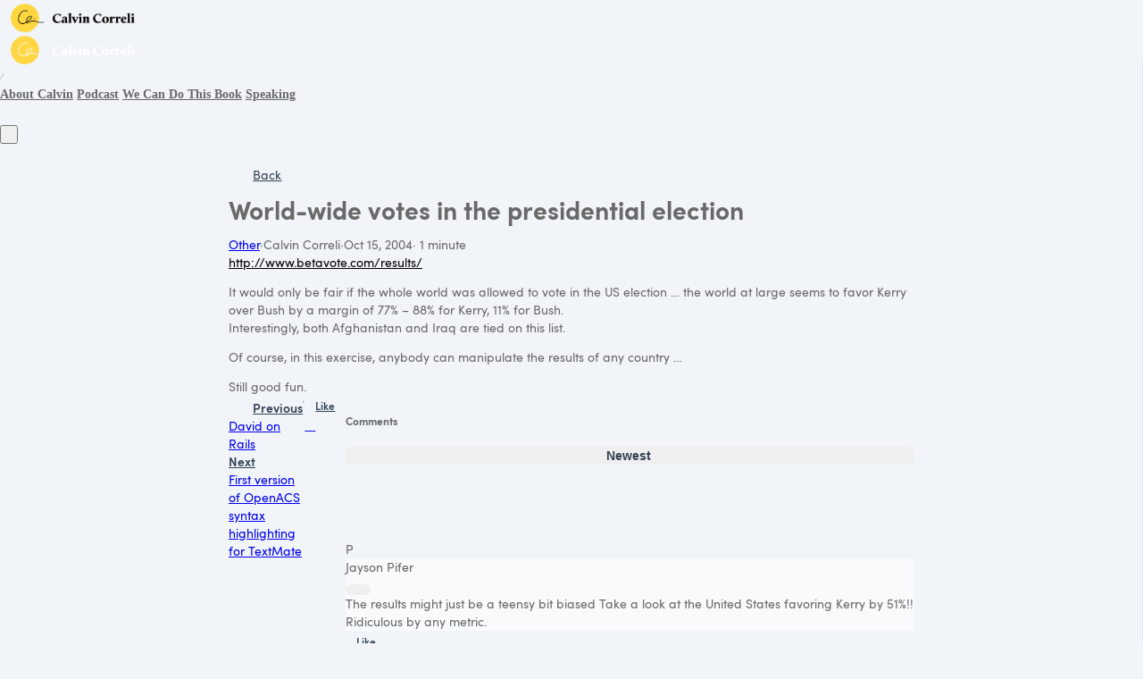

--- FILE ---
content_type: text/html; charset=utf-8
request_url: https://calvincorreli.com/blog/848-world-wide-votes-in-the-presidential
body_size: 40220
content:

















<!DOCTYPE html>
<html class="supports-responsive-font-size">
  <head><meta charset="utf-8" /><meta name="viewport" content="width=device-width, initial-scale=1.0, minimum-scale=1.0, maximum-scale=1.0, user-scalable=no" /><meta property="og:site_name" content="Calvin Correli" /><meta name="twitter:site" content="@calvincorreli" /><meta name="twitter:image" content="https://us.simplerousercontent.net/uploads/asset/file/4136409/calvin-signature-heavy-square.png" /><meta property="fb:pages" content="296208600486695" /><meta property="fb:app_id" content="660785471197692" /><meta property="og:image" content="https://us.simplerousercontent.net/uploads/asset/file/4136409/calvin-signature-heavy-square.png" /><meta property="og:type" content="article" /><meta name="twitter:card" content="summary" /><meta name="title" property="title" content="World-wide votes in the presidential election" /><meta property="og:title" content="World-wide votes in the presidential election" /><meta name="twitter:title" content="World-wide votes in the presidential election" /><meta property="og:url" content="https://calvincorreli.com/blog/848-world-wide-votes-in-the-presidential" /><meta name="twitter:url" content="https://calvincorreli.com/blog/848-world-wide-votes-in-the-presidential" /><meta name="description" property="description" content="http://www.betavote.com/results/
It would only be fair if the whole world was allowed to vote in the US election … the world at large seems to favo..." /><meta property="og:description" content="http://www.betavote.com/results/
It would only be fair if the whole world was allowed to vote in the US election … the world at large seems to favo..." /><meta name="twitter:description" content="http://www.betavote.com/results/
It would only be fair if the whole world was allowed to vote in the US election … the world at large seems to favo..." /><link rel="canonical" href="https://calvincorreli.com/blog/848-world-wide-votes-in-the-presidential" /><meta name="csrf-param" content="authenticity_token" />
<meta name="csrf-token" content="W7uLs14jMTBo1ztxeNEz88Jd0OwevERkk0ox19qVzGwmV-H23njHF96R4olOrgWzwTTxBCZNuR71NA_dg5z2sw" /><script>
//<![CDATA[

      var callbacks = []
      var waitingForLogincheck = true
      window.onLogincheckComplete = callback => {
        if (waitingForLogincheck) {
          callbacks.push(callback)
        } else {
          // Logincheck already done, call this now
          callback()
        }
      };

      function logincheck_request(url) {
        var lc = document.createElement('script'); lc.type = 'text/javascript'; lc.async = true; lc.src = url;
        var s = document.getElementsByTagName('script')[0]; s.parentNode.insertBefore(lc, s);
      }

      function logincheck_response(result) {
        if (result.token) {
          document.cookie = '_simplero_autologin=' + result.token + '; expires=' + new Date(new Date().getTime() + 1000*60).toUTCString() + '; SameSite=None; Secure';
          window.location.reload();
        } else if (result.autologin_url) {
          window.location.href = result.autologin_url;
        } else {
          callbacks.forEach(callback => callback())
          waitingForLogincheck = false
        }
      }

    logincheck_request('https://secure.simplero.com/logincheck.js?account_id=26&return_to=https%3A%2F%2Fcalvincorreli.com%2Fblog%2F848-world-wide-votes-in-the-presidential&site_id=5145');
//]]>
</script><script data-turbo-eval="false">const CSRF_TOKEN = "jkGPmz-7PANcCDalaY3pvtwQ5YbnTzuYfHlx9ppSjJ_zreXev-DKJOpO711f8t_-33nEbt--xuIaB0_8w1u2QA"
const UPDATE_PATH = "/preflex/preferences"
class PreflexPreference {
  constructor(klass, data) {
    this.klass = klass
    this.localStorageKey = `PreflexPreference-${klass}`

    this.data = data
    this.dataLocal = JSON.parse(localStorage.getItem(this.localStorageKey) || '{}')
  }

  get(name) {
    this.ensurePreferenceExists(name)

    const fromServer = this.data[name]
    const fromServerUpdatedAt = this.data[`${name}_updated_at_epoch`] || 0

    const fromLocal = this.dataLocal[name]
    const fromLocalUpdatedAt = this.dataLocal[`${name}_updated_at_epoch`] || 0

    if(fromLocalUpdatedAt > fromServerUpdatedAt) {
      this.updateOnServer(name, fromLocal)
      return fromLocal
    }

    return fromServer
  }

  set(name, value) {
    this.ensurePreferenceExists(name)

    this.dataLocal[name] = value
    this.dataLocal[`${name}_updated_at_epoch`] = Date.now()

    localStorage.setItem(this.localStorageKey, JSON.stringify(this.dataLocal))
    this.updateOnServer(name, value)
    document.dispatchEvent(new CustomEvent('preflex:preference-updated', { detail: { klass: this.klass, name, value } }))
  }

  updateOnServer(name, value) {
    fetch(UPDATE_PATH, {
      method: 'POST',
      headers: {
        "Content-Type": "application/json",
        "X-CSRF-TOKEN": CSRF_TOKEN
      },
      body: JSON.stringify({ klass: this.klass, name, value })
    })
  }

  ensurePreferenceExists(name) {
    if(!this.data.hasOwnProperty(name)) {
      throw new Error(`Preference ${name} was not defined.`)
    }
  }
}

window['UserPreference'] = new PreflexPreference('UserPreference', {"autoplay_next":true,"autoplay_next_updated_at_epoch":0,"theater_mode":false,"theater_mode_updated_at_epoch":0,"transcript":false,"transcript_updated_at_epoch":0,"subtitles":null,"subtitles_updated_at_epoch":0,"enhanced_audio":false,"enhanced_audio_updated_at_epoch":0,"theme":null,"theme_updated_at_epoch":0,"admin_theme":null,"admin_theme_updated_at_epoch":0,"mobile_app_theme":null,"mobile_app_theme_updated_at_epoch":0,"anonymous_mode":false,"anonymous_mode_updated_at_epoch":0,"last_active_checklist_instance_id":null,"last_active_checklist_instance_id_updated_at_epoch":0,"default_lesson_tab":"course_overview","default_lesson_tab_updated_at_epoch":0,"events_on_admin_dashboard":true,"events_on_admin_dashboard_updated_at_epoch":0,"dismissed_guides":[],"dismissed_guides_updated_at_epoch":0,"chat_bot_conversation_list_visible":true,"chat_bot_conversation_list_visible_updated_at_epoch":0,"chat_bot_source_list_visible":true,"chat_bot_source_list_visible_updated_at_epoch":0});</script>
    <link rel="preconnect" href="https://fonts.googleapis.com">
    <link rel="preconnect" href="https://fonts.gstatic.com" crossorigin>

    <title>World-wide votes in the presidential election  Calvin Correli
</title>

    <style>
  .fa-vertical-align-middle {
    vertical-align: middle;
  }
  .fa-spin {
    --fa-animation-duration: 1s;
  }
</style>
<script>
  window.SIMPLERO_ICONS = {"s-access":{"name":"lock","fa":"far"},"s-accounts":{"name":"users","fa":"fas"},"s-admin-dashboard":{"name":"house-heart","fa":"fas"},"s-affiliate-programs":{"name":"people-arrows","fa":"fas"},"s-affiliates":{"name":"bullseye-pointer","fa":"far"},"s-ai":{"name":"sparkles","fa":"fas"},"s-ai-loader":{"name":"sparkles","fa":"fa-duotone fa-bounce"},"s-ai-headline":{"name":"exclamation-circle","fa":"fad"},"s-ai-emails":{"name":"envelope","fa":"fad"},"s-ai-brainstorm":{"name":"brain-circuit","fa":"fad"},"s-ai-other":{"name":"thought-bubble","fa":"fad"},"s-analytics":{"name":"chart-mixed","fa":"far"},"s-archive":{"name":"box-archive","fa":"far"},"s-arrow-left":{"name":"arrow-left","fa":"far"},"s-attachment":{"name":"paperclip","fa":"fas"},"s-asset-audio":{"name":"audio-note-regular","fa":"fak"},"s-asset-image":{"name":"image-circle-regular","fa":"fak"},"s-asset-javascript":{"name":"javascript-regular","fa":"fak"},"s-asset-pdf":{"name":"file-pdf","fa":"far"},"s-asset-svg":{"name":"file-svg","fa":"far"},"s-asset-video":{"name":"circle-play","fa":"far"},"s-asset-css":{"name":"code-circle-regular","fa":"fak"},"s-asset-other":{"name":"file-circle-info","fa":"far"},"s-auto-responses":{"name":"envelopes-bulk","fa":"fas"},"s-automations":{"name":"diagram-subtask","fa":"fas"},"s-back":{"name":"angle-left","fa":"far"},"s-blank":{"name":"square","class":"invisible"},"s-bell":{"name":"bell","fa":"far"},"s-bell-slash":{"name":"bell-slash","fa":"far"},"s-blog-posts":{"name":"pen-nib","fa":"far"},"s-box-open":{"name":"box-open","fa":"fal"},"s-border-rounded-none":{"name":"border-rounded-none","fa":"fak"},"s-border-rounded-md":{"name":"border-rounded-md","fa":"fak"},"s-border-rounded-mdl":{"name":"border-rounded-mdl","fa":"fak"},"s-border-rounded-lg":{"name":"border-rounded-lg","fa":"fak"},"s-bots":{"name":"message-bot","fa":"far"},"s-bookmark":{"name":"bookmark","fa":"far"},"s-calendar":{"name":"calendar","fa":"far"},"s-cart":{"name":"cart-shopping","fa":"far"},"s-cart-check":{"name":"cart-circle-check","fa":"far"},"s-catalog":{"name":"book-open-cover","fa":"fas"},"s-changelog-feature":{"name":"gift","fa":"fas"},"s-changelog-fix":{"name":"suitcase-medical","fa":"fas"},"s-changelog-improvement":{"name":"wrench","fa":"fas"},"s-changelog-optimization":{"name":"gear","fa":"fas"},"s-changelog-simplification":{"name":"wand-magic-sparkles","fa":"fas"},"s-charge":{"name":"money-check-dollar","fa":"far"},"s-chat":{"name":"message","fa":"far"},"s-check":{"name":"check","fa":"far"},"s-circle-dollar":{"name":"circle-dollar","fa":"far"},"s-circle-xmark":{"name":"circle-xmark","fa":"fas"},"s-clipboard":{"name":"clipboard","fa":"far"},"s-coaching-programs":{"name":"chalkboard-user","fa":"far"},"s-coins":{"name":"coins","fa":"fal"},"s-condition-split":{"name":"regular-split-circle-question","fa":"fak"},"s-conditions":{"name":"code-branch","fa":"far"},"s-configure":{"name":"sliders","fa":"far"},"s-contracts":{"name":"file-contract","fa":"far"},"s-comments":{"name":"message-lines","fa":"far"},"s-communities":{"name":"grid-2","fa":"far"},"s-compare":{"name":"compare","fa":"fa-kit-duotone"},"s-filter":{"name":"filter-list","fa":"far"},"s-customers":{"name":"user","fa":"fas"},"s-contacts":{"name":"user-group","fa":"fas"},"s-customer-cold":{"name":"snowflake","fa":"far"},"s-customer-warm":{"name":"sun","fa":"far"},"s-copy":{"name":"copy","fa":"far"},"s-copy-right":{"name":"regular-copy-circle-arrow-right","fa":"fak"},"s-copy-down":{"name":"regular-copy-circle-arrow-down","fa":"fak"},"s-courses":{"name":"graduation-cap","fa":"fas"},"s-course-modules":{"name":"book","fa":"far"},"s-course-lessons":{"name":"file-lines","fa":"far"},"s-credits":{"name":"coin","fa":"fas"},"s-deals":{"name":"handshake-simple","fa":"far"},"s-do-not-contact":{"name":"user-slash","fa":"far"},"s-distribute-spacing-horizontal":{"name":"distribute-spacing-horizontal","fa":"fak"},"s-distribute-spacing-vertical":{"name":"distribute-spacing-vertical","fa":"fak"},"s-distribute-spacing-between":{"name":"distribute-spacing-between","fa":"fak"},"s-do-contact":{"name":"light-hand-slash","fa":"fak"},"s-do-not-sms":{"name":"regular-message-sms-slash","fa":"fak"},"s-do-sms":{"name":"message-sms","fa":"far"},"s-email-bounced":{"name":"triangle-exclamation","fa":"far"},"s-done-for-you":{"name":"wand-magic-sparkles","fa":"far"},"s-download":{"name":"download","fa":"far"},"s-drag-handle":{"name":"grip-dots-vertical","fa":"fas"},"s-edit":{"name":"pen","fa":"far"},"s-edit-form":{"name":"pen-to-square","fa":"far"},"s-edit-occurrence-time":{"name":"light-pencil-clock","fa":"fak"},"s-email":{"name":"at","fa":"far"},"s-email-automations":{"name":"envelopes","fa":"fas"},"s-email-broadcasts":{"name":"envelopes-bulk","fa":"fas"},"s-email-designs":{"name":"paintbrush","fa":"far"},"s-events":{"name":"calendar-day","fa":"fas"},"s-event-occurrence-participants":{"name":"calendar-circle-user","fa":"far"},"s-expand":{"name":"angle-right","fa":"far"},"s-expand-window":{"name":"up-right-and-down-left-from-center","fa":"fas"},"s-external-link":{"name":"external-link","fa":"far"},"s-facets":{"name":"layer-group","fa":"fal"},"s-finish":{"name":"flag-checkered","fa":"fas"},"s-forums":{"name":"objects-column","fa":"far"},"s-forward":{"name":"angle-right","fa":"far"},"s-funnels":{"name":"filter-list","fa":"fas"},"s-heart":{"name":"heart","fa":"fas"},"s-help":{"name":"circle-info","fa":"far fa-sharp"},"s-hidden":{"name":"eye-regular-closed","fa":"fak"},"s-highlight":{"name":"highlighter-line","fa":"fas"},"s-history":{"name":"clock-rotate-left"},"s-invoice":{"name":"receipt","fa":"far"},"s-labels":{"name":"thumbtack","fa":"fal"},"s-landing-pages":{"name":"window","fa":"far"},"s-link":{"name":"link","fa":"fas"},"s-lists":{"name":"list-ul","fa":"fas"},"s-list-subscribe":{"name":"solid-list-ul-circle-plus","fa":"fak"},"s-list-unsubscribe":{"name":"solid-list-ul-circle-xmark","fa":"fak"},"s-interactions":{"name":"messages","fa":"far"},"s-lock-open":{"name":"lock-open","fa":"fas"},"s-lock":{"name":"lock","fa":"fas"},"s-login":{"name":"arrow-right-to-bracket","fa":"far"},"s-logout":{"name":"arrow-right-from-bracket","fa":"far"},"s-main-website":{"name":"display-code","fa":"fas"},"s-media":{"name":"photo-film","fa":"fas"},"s-membership-sites":{"name":"window","fa":"fas"},"s-messages-question":{"name":"messages-question","fa":"fas"},"s-new-conversation":{"name":"pen-to-square","fa":"far"},"s-newsletters":{"name":"newspaper","fa":"fas"},"s-customer-notes":{"name":"notes","fa":"fas"},"s-notes":{"name":"note-sticky","fa":"far"},"s-note-meeting":{"name":"handshake-simple","fa":"far"},"s-note-phone":{"name":"phone","fa":"far"},"s-note-session":{"name":"face-smiling-hands","fa":"far"},"s-note-email":{"name":"envelope","fa":"far"},"s-note-general":{"name":"note-sticky","fa":"far"},"s-notice-feature":{"name":"gift","fa":"fas"},"s-notice-feedback":{"name":"circle-question","fa":"fas"},"s-notice-status":{"name":"circle-exclamation","fa":"fas"},"s-notice-tip":{"name":"thumbs-up","fa":"fas"},"s-notifications":{"name":"bell","fa":"far"},"s-notifications-email":{"name":"envelope-open","fa":"far"},"s-notifications-push-browser":{"name":"browser","fa":"far"},"s-notifications-push-mobile-app":{"name":"mobile-notch","fa":"far"},"s-notifications-in-app":{"name":"globe","fa":"far"},"s-notifications-off":{"name":"bell-slash","fa":"far"},"s-opt-ins":{"name":"address-card","fa":"far"},"s-pages":{"name":"window","fa":"far"},"s-entrants":{"name":"graduation-cap","fa":"far"},"s-pencil":{"name":"pencil","fa":"fal"},"s-pipelines":{"name":"road","fa":"far"},"s-pipeline-stages":{"name":"circle-dot","fa":"far"},"s-playlists":{"name":"list-ol","fa":"far"},"s-playlist":{"name":"playlist","fa":"fak"},"s-playlist-full":{"name":"playlist-full","fa":"fak"},"s-plus":{"name":"plus","fa":"far"},"s-plus-circle":{"name":"plus-circle","fa":"far"},"s-podcasts":{"name":"microphone-lines","fa":"far"},"s-minus":{"name":"minus","fa":"far"},"s-products":{"name":"window-restore","fa":"fas"},"s-objects-align-justify":{"name":"objects-align-justify","fa":"fak"},"s-objects-align-justify-horizontal":{"name":"objects-align-justify-horizontal","fa":"fak"},"s-order-form":{"name":"money-check-dollar-pen","fa":"far"},"s-publish-status-draft":{"name":"pencil-alt","fa":"far"},"s-paste":{"name":"paste","fa":"far"},"s-publish-status-published":{"name":"eye","fa":"far"},"s-publish-status-scheduled":{"name":"hourglass-clock","fa":"far"},"s-publish-status-drip":{"name":"unlock-keyhole","fa":"far"},"s-purchases":{"name":"bag-shopping","fa":"far"},"s-question":{"name":"question","fa":"fas"},"s-quizzes":{"name":"list-check","fa":"fas"},"s-invoices":{"name":"file-invoice-dollar","fa":"fas"},"s-recurring":{"name":"arrows-spin","fa":"fas"},"s-redirects":{"name":"right-left-large","fa":"far"},"s-redo":{"name":"arrow-rotate-right","fa":"far"},"s-reject-with-msg":{"name":"message-xmark","fa":"far"},"s-refresh":{"name":"arrows-rotate","fa":"far"},"s-robot":{"name":"robot","fa":"fal"},"s-save":{"name":"floppy-disk","fa":"far"},"s-scheduling-links":{"name":"calendar-circle-user","fa":"fas"},"s-scheduling-links-regular":{"name":"calendar-circle-user","fa":"far"},"s-search":{"name":"magnifying-glass","fa":"far"},"s-segments":{"name":"chart-tree-map","fa":"fas"},"s-settings":{"name":"gear","fa":"far"},"s-short-links":{"name":"link","fa":"far"},"s-sidebar":{"name":"bars","fa":"fas"},"s-sidebar-left":{"name":"sidebar-left","fa":"fak"},"s-sidebar-right":{"name":"sidebar-right","fa":"fak"},"s-sidebar-left-active":{"name":"sidebar-left-active","fa":"fak"},"s-sidebar-right-active":{"name":"sidebar-right-active","fa":"fak"},"s-simplero":{"name":"simplero","fa":"fak"},"s-simplero-chat":{"name":"simplero","fa":"fak"},"s-simplero-coach":{"name":"simplero-coach","fa":"fak"},"s-site-members":{"name":"user","fa":"far"},"s-site-groups":{"name":"user-group","fa":"far"},"s-site-group-requests":{"name":"users-medical","fa":"far"},"s-sites":{"name":"sites","fa":"fak"},"s-spaces":{"name":"people-group","fa":"fas"},"s-spear-emails":{"name":"reply","fa":"far"},"s-spinner":{"name":"spinner-third","fa":"far","spin":true},"s-split-test":{"name":"split","fa":"fas"},"s-star":{"name":"star","fa":"fas"},"s-start":{"name":"plug","fa":"fas"},"s-step-wait":{"name":"timer","fa":"far"},"s-step-stop":{"name":"circle-stop","fa":"fas"},"s-step-goto-up":{"name":"turn-left-up","fa":"fas"},"s-step-goto-down":{"name":"turn-left-down","fa":"fas"},"s-step-skip-if-wait-exceeded":{"name":"right-long-to-line","fa":"fas"},"s-visible":{"name":"eye-regular","fa":"fak"},"s-invisible":{"name":"eye-slash","fa":"fas"},"s-subscriptions":{"name":"envelope-circle-check","fa":"far"},"s-surveys":{"name":"clipboard-question","fa":"far"},"s-survey-responses":{"name":"clipboard-check","fa":"far"},"s-tags":{"name":"tags","fa":"fas"},"s-tag":{"name":"tag","fa":"fas"},"s-tag-remove":{"name":"solid-tag-circle-xmark-bl","fa":"fak"},"s-taks-canceled":{"name":"square-xmark","fa":"fas"},"s-task-completed":{"name":"square-check","fa":"fas"},"s-task-pending":{"name":"square","fa":"far"},"s-tasks":{"name":"list-check","fa":"fas"},"s-testimonials":{"name":"hand-holding-star","fa":"far"},"s-text-message":{"name":"message-sms","fa":"far"},"s-theme":{"name":"paintbrush","fa":"far"},"s-theme-dark":{"name":"moon","fa":"far"},"s-theme-light":{"name":"sun","fa":"far"},"s-tickets":{"name":"messages-question","fa":"fas"},"s-time":{"name":"clock","fa":"far"},"s-transcript":{"name":"message-quote","fa":"far"},"s-trash":{"name":"trash","fa":"far"},"s-triggers":{"name":"bolt","fa":"fas"},"s-unstar":{"name":"star","fa":"fal"},"s-undo":{"name":"arrow-rotate-left","fa":"far"},"s-view-link":{"name":"arrow-up-right-from-square"},"s-obj-link":{"name":"angle-right"},"s-worksheets":{"name":"file-spreadsheet","fa":"far"},"s-worksheet-responses":{"name":"memo-circle-check","fa":"far"},"s-xmark":{"name":"xmark","fa":"fas"},"s-screwdriver-wrench":{"name":"screwdriver-wrench","fa":"fas"},"s-angle-up":{"name":"angle-up","fa":"fas"},"s-angle-down":{"name":"angle-down","fa":"fas"},"s-warning":{"name":"triangle-exclamation","fa":"fas"},"s-sync":{"name":"sync","fa":"fas"},"s-titlecaps":{"name":"titlecaps","fa":"fak"},"s-bars-progress":{"name":"bars-progress","fa":"far"},"s-arrows-up-down":{"name":"arrows-up-down","fa":"fas"},"s-builder-popup":{"name":"window-restore","fa":"far"},"s-builder-global-block":{"name":"link","fa":"far"},"s-builder-global-block-unlink":{"name":"link-slash","fa":"far"},"s-to-simplero":{"name":"to-simplero","fa":"fak"},"s-desktop":{"name":"desktop","fa":"far"},"s-desktop-slash":{"name":"desktop-slash","fa":"fak"},"s-tablet":{"name":"tablet","fa":"far"},"s-tablet-slash":{"name":"tablet-slash","fa":"fak"},"s-mobile":{"name":"mobile","fa":"far"},"s-mobile-slash":{"name":"mobile-slash","fa":"fak"},"s-video":{"name":"video","fa":"far"},"s-audio":{"name":"headphones","fa":"far"},"s-pdf":{"name":"file-pdf","fa":"far"},"s-image":{"name":"image","fa":"far"},"s-wait":{"name":"stopwatch","fa":"far","class":"text-amber-500"},"s-wait-time":{"name":"calendar","fa":"far","class":"text-amber-500"},"s-wait-course-start":{"name":"book-open-reader","fa":"far","class":"text-amber-500"},"s-wait-period-ends":{"name":"reply-clock","fa":"far","class":"text-amber-500"},"s-stop":{"name":"circle-stop","fa":"fas","class":"text-red-600"},"s-goto":{"name":"arrow-turn-up","fa":"fas","class":"fa-flip-horizontal text-amber-500"},"s-action":{"name":"bolt","fa":"fad","class":"text-red-600"},"f-in-table-name":{"name":"id-card-clip","fa":"fad","class":"text-primary-500"},"f-in-table-email":{"name":"envelope","fa":"fad","class":"text-primary-500"},"f-phone":{"name":"mobile-screen-button","fa":"fad","class":"text-primary-500"},"f-text":{"name":"font-case","fa":"fad","class":"text-gray-500"},"f-text-area":{"name":"align-left","fa":"fad","class":"text-gray-500"},"f-integer":{"name":"brackets-round","fa":"fad","class":"text-gray-500"},"f-decimal":{"name":"square-6","fa":"fad","class":"text-gray-500"},"f-date":{"name":"calendar-day","fa":"fad","class":"text-gray-500"},"f-datetime":{"name":"calendar-clock","fa":"fad","class":"text-gray-500"},"f-currency":{"name":"circle-dollar","fa":"fad","class":"text-gray-500"},"f-money":{"name":"coins","fa":"fad","class":"text-gray-500"},"f-radio-button":{"name":"circle-dot","fa":"fad","class":"text-gray-500"},"f-check-box":{"name":"square-check","fa":"fad","class":"text-gray-500"},"f-check-boxes":{"name":"square-check","fa":"fad","class":"text-gray-500"},"f-switch":{"name":"toggle-on","fa":"fad","class":"text-gray-500"},"f-select":{"name":"square-caret-down","fa":"fad","class":"text-gray-500"},"f-acceptance":{"name":"circle-check","fa":"fad","class":"text-gray-500"},"f-scale-rating":{"name":"star-half-stroke","fa":"fad","class":"text-gray-500"},"f-yes-no":{"name":"scale-balanced","fa":"fad","class":"text-gray-500"},"f-url":{"name":"brackets-curly","fa":"fad","class":"text-gray-500"},"f-gender":{"name":"venus-mars","fa":"fad","class":"text-amber-500"},"f-age":{"name":"hourglass-end","fa":"fad","class":"text-amber-500"},"f-birth-date":{"name":"calendar-circle-user","fa":"fad","class":"text-amber-500"},"f-time-zone":{"name":"earth-americas","fa":"fad","class":"text-amber-500"},"f-address":{"name":"location-dot","fa":"fad","class":"text-primary-500"},"f-country":{"name":"map-location-dot","fa":"fad","class":"text-primary-500"},"f-us-state":{"name":"flag-usa","fa":"fad","class":"text-primary-500"},"f-facebook-url":{"name":"square-facebook","fa":"fab","class":"text-teal-600"},"f-twitter-username":{"name":"square-x-twitter","fa":"fab","class":"text-teal-600"},"f-twitter-handle":{"name":"square-x-twitter","fa":"fab","class":"text-teal-600"},"f-x-username":{"name":"square-x-twitter","fa":"fab","class":"text-teal-600"},"f-x-handle":{"name":"square-x-twitter","fa":"fab","class":"text-teal-600"},"f-skype-name":{"name":"skype","fa":"fab","class":"text-teal-600"},"f-tiktok-handle":{"name":"tiktok","fa":"fab","class":"text-teal-600"},"f-instagram-username":{"name":"square-instagram","fa":"fab","class":"text-teal-600"},"f-linkedin-username":{"name":"linkedin","fa":"fab","class":"text-teal-600"},"f-youtube-handle":{"name":"square-youtube","fa":"fab","class":"text-teal-600"},"f-pinterest-username":{"name":"square-pinterest","fa":"fab","class":"text-teal-600"},"f-reddit-username":{"name":"square-reddit","fa":"fab","class":"text-teal-600"},"f-heading":{"name":"heading","fa":"fad","class":"text-gray-500"},"f-divider":{"name":"horizontal-rule","fa":"fad","class":"text-gray-500"},"f-section":{"name":"circle-caret-down","fa":"fad","class":"text-gray-500"},"f-file":{"name":"file","fa":"fad","class":"text-gray-500"},"f-hidden":{"name":"eye-slash","fa":"fad","class":"text-gray-500"},"s-brand-google":{"image_path":"global/google-logo.svg"},"s-brand-google-meet":{"image_path":"global/google-meet-logo.svg"},"s-brand-zoom":{"image_path":"global/zoom-logo.svg"},"s-brand-microsoft":{"image_path":"global/microsoft-logo.svg"},"s-brand-office365":{"image_path":"global/office365-logo.svg"},"s-brand-outlook":{"image_path":"global/outlook-logo.svg"},"s-brand-outlook-com":{"image_path":"global/outlook-com-logo.svg"}}
  window.SUPPORTS_FONT_AWESOME = true;
</script>
    <script src="https://kit.fontawesome.com/7602b1db9f.js" crossorigin="anonymous"></script>
    <style>
      :root {
        --fa-width: auto;
      }
    </style>

    <link rel="stylesheet" href="https://assets0.simplero.com/packs/vite/assets/index-BQvYr3qa.css" />


  <style>
    :root {
      --color-button-50-rgb:   255.0, 253.0, 244.0;
      --color-button-100-rgb:  255.0, 248.0, 223.0;
      --color-button-200-rgb:  255.0, 244.0, 202.0;
      --color-button-300-rgb:  255.0, 239.0, 180.0;
      --color-button-400-rgb:  255.0, 223.0, 108.0;
      --color-button-500-rgb:  255.0, 214.0, 67.0;
      --color-button-600-rgb:  209.0, 175.0, 55.0;
      --color-button-700-rgb:  191.0, 161.0, 50.0;
      --color-button-contrast: #000;

      --color-accent-400-rgb:  56.0, 56.0, 56.0;
      --color-accent-500-rgb:  0.0, 0.0, 0.0;
      --color-accent-600-rgb:  0.0, 0.0, 0.0;
      --color-accent-contrast: #FFFFFF;

      --input-checkbox-checked-bg-image: url("data:image/svg+xml,%3Csvg viewBox='0 0 16 7' xmlns='http://www.w3.org/2000/svg'%3E%3Cpath fill-rule='evenodd' clip-rule='evenodd' d='M8.29289 0.292893C8.68342 -0.0976311 9.31658 -0.0976311 9.70711 0.292893C10.0676 0.653377 10.0953 1.22061 9.7903 1.6129L9.70711 1.70711L4.70711 6.70711C4.34662 7.06759 3.77939 7.09532 3.3871 6.7903L3.29289 6.70711L0.292893 3.70711C-0.0976311 3.31658 -0.0976311 2.68342 0.292893 2.29289C0.653377 1.93241 1.22061 1.90468 1.6129 2.2097L1.70711 2.29289L4 4.585L8.29289 0.292893Z' fill='%23000'/%3E%3C/svg%3E%0A");
      --input-radio-checked-bg-image: url("data:image/svg+xml,%3csvg viewBox='0 0 16 16' fill='%23000' xmlns='http://www.w3.org/2000/svg'%3e%3ccircle cx='8' cy='8' r='3'/%3e%3c/svg%3e");
    }
  </style>

    <script src="https://assets0.simplero.com/packs/vite/assets/jquery-Be9y8_BM.js" crossorigin="anonymous" type="module" data-turbolinks-track="true"></script><link rel="modulepreload" href="https://assets0.simplero.com/packs/vite/assets/jquery-BUhUPmkV.js" as="script" crossorigin="anonymous" data-turbolinks-track="true">
<link rel="modulepreload" href="https://assets0.simplero.com/packs/vite/assets/_commonjsHelpers-BosuxZz1.js" as="script" crossorigin="anonymous" data-turbolinks-track="true">
    <script src="https://assets0.simplero.com/packs/vite/assets/global_essentials-B8jw4kSm.js" crossorigin="anonymous" type="module" data-turbolinks-track="true"></script>
<script src="https://assets0.simplero.com/packs/vite/assets/builder_doc-CgRlYsp9.js" crossorigin="anonymous" type="module" data-turbolinks-track="true"></script><link rel="modulepreload" href="https://assets0.simplero.com/packs/vite/assets/dom_ready-_6tfWgrG.js" as="script" crossorigin="anonymous" data-turbolinks-track="true">
<link rel="modulepreload" href="https://assets0.simplero.com/packs/vite/assets/progress_bar-D9-YbXXz.js" as="script" crossorigin="anonymous" data-turbolinks-track="true">
<link rel="modulepreload" href="https://assets0.simplero.com/packs/vite/assets/jquery-BUhUPmkV.js" as="script" crossorigin="anonymous" data-turbolinks-track="true">
<link rel="modulepreload" href="https://assets0.simplero.com/packs/vite/assets/ajax_helpers-DolqzIoH.js" as="script" crossorigin="anonymous" data-turbolinks-track="true">
<link rel="modulepreload" href="https://assets0.simplero.com/packs/vite/assets/preload-helper-Bc7v_Ddp.js" as="script" crossorigin="anonymous" data-turbolinks-track="true">
<link rel="modulepreload" href="https://assets0.simplero.com/packs/vite/assets/form_focus-hWK-oE8s.js" as="script" crossorigin="anonymous" data-turbolinks-track="true">
<link rel="modulepreload" href="https://assets0.simplero.com/packs/vite/assets/index-DX7ZsDbM.js" as="script" crossorigin="anonymous" data-turbolinks-track="true">
<link rel="modulepreload" href="https://assets0.simplero.com/packs/vite/assets/index-_00ic784.js" as="script" crossorigin="anonymous" data-turbolinks-track="true">
<link rel="modulepreload" href="https://assets0.simplero.com/packs/vite/assets/defer-wCVdfROI.js" as="script" crossorigin="anonymous" data-turbolinks-track="true">
<link rel="modulepreload" href="https://assets0.simplero.com/packs/vite/assets/title_caps-DTYEDgQs.js" as="script" crossorigin="anonymous" data-turbolinks-track="true">
<link rel="modulepreload" href="https://assets0.simplero.com/packs/vite/assets/local_draft_manager-D2iKGTch.js" as="script" crossorigin="anonymous" data-turbolinks-track="true">
<link rel="modulepreload" href="https://assets0.simplero.com/packs/vite/assets/inherits_from-CiOJCdvJ.js" as="script" crossorigin="anonymous" data-turbolinks-track="true">
<link rel="modulepreload" href="https://assets0.simplero.com/packs/vite/assets/_commonjsHelpers-BosuxZz1.js" as="script" crossorigin="anonymous" data-turbolinks-track="true">
<link rel="modulepreload" href="https://assets0.simplero.com/packs/vite/assets/index-CIufSMA1.js" as="script" crossorigin="anonymous" data-turbolinks-track="true">
<link rel="modulepreload" href="https://assets0.simplero.com/packs/vite/assets/iframe-BNezqVeC.js" as="script" crossorigin="anonymous" data-turbolinks-track="true">
<link rel="modulepreload" href="https://assets0.simplero.com/packs/vite/assets/highlight-BZ2Dgkrg.js" as="script" crossorigin="anonymous" data-turbolinks-track="true">
<link rel="modulepreload" href="https://assets0.simplero.com/packs/vite/assets/_baseRest-IJKXUQb0.js" as="script" crossorigin="anonymous" data-turbolinks-track="true">
<link rel="modulepreload" href="https://assets0.simplero.com/packs/vite/assets/_getNative-BrwjZdnW.js" as="script" crossorigin="anonymous" data-turbolinks-track="true">
<link rel="modulepreload" href="https://assets0.simplero.com/packs/vite/assets/_baseGetTag-DBIYhhxi.js" as="script" crossorigin="anonymous" data-turbolinks-track="true">
<link rel="modulepreload" href="https://assets0.simplero.com/packs/vite/assets/isObject-C3e4t58V.js" as="script" crossorigin="anonymous" data-turbolinks-track="true">
<link rel="modulepreload" href="https://assets0.simplero.com/packs/vite/assets/checkboxes_group-Dox2lhft.js" as="script" crossorigin="anonymous" data-turbolinks-track="true">
<link rel="modulepreload" href="https://assets0.simplero.com/packs/vite/assets/index-BCh9TbPA.js" as="script" crossorigin="anonymous" data-turbolinks-track="true">
<link rel="modulepreload" href="https://assets0.simplero.com/packs/vite/assets/index-YbI0fCja.js" as="script" crossorigin="anonymous" data-turbolinks-track="true">
<link rel="modulepreload" href="https://assets0.simplero.com/packs/vite/assets/index-1y0m-tDY.js" as="script" crossorigin="anonymous" data-turbolinks-track="true">
<link rel="modulepreload" href="https://assets0.simplero.com/packs/vite/assets/index-h6NTxCwi.js" as="script" crossorigin="anonymous" data-turbolinks-track="true">
<link rel="modulepreload" href="https://assets0.simplero.com/packs/vite/assets/rails_ujs-sIgiPM-W.js" as="script" crossorigin="anonymous" data-turbolinks-track="true">
<link rel="modulepreload" href="https://assets0.simplero.com/packs/vite/assets/dom-B8sbAOCx.js" as="script" crossorigin="anonymous" data-turbolinks-track="true">
<link rel="modulepreload" href="https://assets0.simplero.com/packs/vite/assets/rails-ujs-DdjBENKs.js" as="script" crossorigin="anonymous" data-turbolinks-track="true"><link rel="stylesheet" href="https://assets0.simplero.com/packs/vite/assets/builder_doc-fMO4tu7p.css" media="all" data-turbolinks-track="true" />
<link rel="stylesheet" href="https://assets0.simplero.com/packs/vite/assets/index-WFhrRXyX.css" media="all" data-turbolinks-track="true" />
<link rel="stylesheet" href="https://assets0.simplero.com/packs/vite/assets/progress_bar-CyBtDEx9.css" media="all" data-turbolinks-track="true" />
<link rel="stylesheet" href="https://assets0.simplero.com/packs/vite/assets/checkboxes_group-DT3_OuZ7.css" media="all" data-turbolinks-track="true" />
<link rel="stylesheet" href="https://assets0.simplero.com/packs/vite/assets/index-BOhkefk5.css" media="all" data-turbolinks-track="true" />
<link rel="stylesheet" href="https://assets0.simplero.com/packs/vite/assets/index-D--dgB7G.css" media="all" data-turbolinks-track="true" />
<link rel="stylesheet" href="https://assets0.simplero.com/packs/vite/assets/index-BEZX00ul.css" media="all" data-turbolinks-track="true" />
<link rel="stylesheet" href="https://assets0.simplero.com/packs/vite/assets/index-woUO3tWC.css" media="all" data-turbolinks-track="true" />
    <script src="https://assets0.simplero.com/packs/vite/assets/altcha-BnR6c6oq.js" crossorigin="anonymous" type="module" data-turbolinks-track="true"></script>
    <script src="https://assets0.simplero.com/packs/vite/assets/input_visibility_component_controller-ku178VF5.js" crossorigin="anonymous" type="module"></script>
<script src="https://assets0.simplero.com/packs/vite/assets/adding_indicator_component_controller-DwIrIO9W.js" crossorigin="anonymous" type="module"></script>
<script src="https://assets0.simplero.com/packs/vite/assets/button_component_controller-LeBupF9A.js" crossorigin="anonymous" type="module"></script>
<script src="https://assets0.simplero.com/packs/vite/assets/node_component_controller-DARE1XtZ.js" crossorigin="anonymous" type="module"></script>
<script src="https://assets0.simplero.com/packs/vite/assets/node_edit_in_layout_editor_overlay_component_controller-C152VQeq.js" crossorigin="anonymous" type="module"></script>
<script src="https://assets0.simplero.com/packs/vite/assets/node_empty_state_component_controller-LbFX9Le9.js" crossorigin="anonymous" type="module"></script>
<script src="https://assets0.simplero.com/packs/vite/assets/react_button_component_controller-Dp59YL2x.js" crossorigin="anonymous" type="module"></script>
<script src="https://assets0.simplero.com/packs/vite/assets/comments_component_controller-DU8WGgAr.js" crossorigin="anonymous" type="module"></script>
<script src="https://assets0.simplero.com/packs/vite/assets/lazy_template_loader_controller-BBxrMDuo.js" crossorigin="anonymous" type="module"></script>
<script src="https://assets0.simplero.com/packs/vite/assets/cursor_paginator_order_select_component_controller-B4w8apw7.js" crossorigin="anonymous" type="module"></script>
<script src="https://assets0.simplero.com/packs/vite/assets/utils_controller-DCUKkbh8.js" crossorigin="anonymous" type="module"></script>
<script src="https://assets0.simplero.com/packs/vite/assets/dropdown_select_component_controller-Dzqn_NX-.js" crossorigin="anonymous" type="module"></script>
<script src="https://assets0.simplero.com/packs/vite/assets/dropdown_component_controller-91F20v96.js" crossorigin="anonymous" type="module"></script>
<script src="https://assets0.simplero.com/packs/vite/assets/panes_component_controller-pMVgBE8K.js" crossorigin="anonymous" type="module"></script>
<script src="https://assets0.simplero.com/packs/vite/assets/menu_component_controller-Da_qfB2z.js" crossorigin="anonymous" type="module"></script>
<script src="https://assets0.simplero.com/packs/vite/assets/cursor_paginator_component_controller-BR2tYFCW.js" crossorigin="anonymous" type="module"></script>
<script src="https://assets0.simplero.com/packs/vite/assets/intersection_observer_controller-CGobCmMG.js" crossorigin="anonymous" type="module"></script>
<script src="https://assets0.simplero.com/packs/vite/assets/comment_component_controller-Cz_xcB9L.js" crossorigin="anonymous" type="module"></script>
<script src="https://assets0.simplero.com/packs/vite/assets/field_component_controller-ZZf_m8Q0.js" crossorigin="anonymous" type="module"></script>
<script src="https://assets0.simplero.com/packs/vite/assets/editor_component_controller-DmJXr6jN.js" crossorigin="anonymous" type="module"></script>
<script src="https://assets0.simplero.com/packs/vite/assets/link_component_controller-CRYpe9FT.js" crossorigin="anonymous" type="module"></script>
<script src="https://assets0.simplero.com/packs/vite/assets/basic_link_component_controller-QMNl3ZEN.js" crossorigin="anonymous" type="module"></script>
<script src="https://assets0.simplero.com/packs/vite/assets/dropzone_component_controller-CS2Oq1uL.js" crossorigin="anonymous" type="module"></script>
<script src="https://assets0.simplero.com/packs/vite/assets/slider_component_controller-CHEXT2Im.js" crossorigin="anonymous" type="module"></script>
<script src="https://assets0.simplero.com/packs/vite/assets/new_video_embed_component_controller-BlQs_yt4.js" crossorigin="anonymous" type="module"></script>
<script src="https://assets0.simplero.com/packs/vite/assets/gif_picker_component_controller-Cf_XcR1l.js" crossorigin="anonymous" type="module"></script>
<script src="https://assets0.simplero.com/packs/vite/assets/giphy_component_controller-mnmHwC-Q.js" crossorigin="anonymous" type="module"></script>
<script src="https://assets0.simplero.com/packs/vite/assets/new_contribution_component_controller-qjOqFOTy.js" crossorigin="anonymous" type="module"></script>
<script src="https://assets0.simplero.com/packs/vite/assets/button_component_controller-dv9xufag.js" crossorigin="anonymous" type="module"></script>
<script src="https://assets0.simplero.com/packs/vite/assets/with_remove_button_component_controller-rAxwLtzl.js" crossorigin="anonymous" type="module"></script>
<script src="https://assets0.simplero.com/packs/vite/assets/mic_button_component_controller-kosKw-gW.js" crossorigin="anonymous" type="module"></script>
<script src="https://assets0.simplero.com/packs/vite/assets/modal_component_controller-D3Aw4kgJ.js" crossorigin="anonymous" type="module"></script>
<script src="https://assets0.simplero.com/packs/vite/assets/site_controller-Yuvq8CUt.js" crossorigin="anonymous" type="module"></script>
<script src="https://assets0.simplero.com/packs/vite/assets/notification_manager_component_controller-BfIFpW5j.js" crossorigin="anonymous" type="module"></script>
<script src="https://assets0.simplero.com/packs/vite/assets/header_component_controller-CjiIak4o.js" crossorigin="anonymous" type="module"></script>
<script src="https://assets0.simplero.com/packs/vite/assets/adaptive_theme_component_controller-CI9jQj9D.js" crossorigin="anonymous" type="module"></script>
<script src="https://assets0.simplero.com/packs/vite/assets/input_component_controller-C49RrQvy.js" crossorigin="anonymous" type="module"></script>
<script src="https://assets0.simplero.com/packs/vite/assets/theme_switcher_controller-xNlKEFoV.js" crossorigin="anonymous" type="module"></script>
<script src="https://assets0.simplero.com/packs/vite/assets/sidebar_nav_component_controller-BCe7bL38.js" crossorigin="anonymous" type="module"></script>
<script src="https://assets0.simplero.com/packs/vite/assets/revealable_controller-DxQl2ScK.js" crossorigin="anonymous" type="module"></script>
<script src="https://assets0.simplero.com/packs/vite/assets/footer_component_controller-cIxS_SJf.js" crossorigin="anonymous" type="module"></script><link rel="modulepreload" href="https://assets0.simplero.com/packs/vite/assets/application-B4WK4dzG.js" as="script" crossorigin="anonymous">
<link rel="modulepreload" href="https://assets0.simplero.com/packs/vite/assets/index-BfxSL-6C.js" as="script" crossorigin="anonymous">
<link rel="modulepreload" href="https://assets0.simplero.com/packs/vite/assets/stimulus-AsgcoMgq.js" as="script" crossorigin="anonymous">
<link rel="modulepreload" href="https://assets0.simplero.com/packs/vite/assets/tippy.esm-C0GVvFec.js" as="script" crossorigin="anonymous">
<link rel="modulepreload" href="https://assets0.simplero.com/packs/vite/assets/popper-1vX_KpmU.js" as="script" crossorigin="anonymous">
<link rel="modulepreload" href="https://assets0.simplero.com/packs/vite/assets/index-CIufSMA1.js" as="script" crossorigin="anonymous">
<link rel="modulepreload" href="https://assets0.simplero.com/packs/vite/assets/scroll_parent-pnr3V7SV.js" as="script" crossorigin="anonymous">
<link rel="modulepreload" href="https://assets0.simplero.com/packs/vite/assets/index-B5JPm19f.js" as="script" crossorigin="anonymous">
<link rel="modulepreload" href="https://assets0.simplero.com/packs/vite/assets/utilities-CVSQj9vL.js" as="script" crossorigin="anonymous">
<link rel="modulepreload" href="https://assets0.simplero.com/packs/vite/assets/user_agent-B_JCy-i8.js" as="script" crossorigin="anonymous">
<link rel="modulepreload" href="https://assets0.simplero.com/packs/vite/assets/toString-Btuxl7py.js" as="script" crossorigin="anonymous">
<link rel="modulepreload" href="https://assets0.simplero.com/packs/vite/assets/_baseGetTag-DBIYhhxi.js" as="script" crossorigin="anonymous">
<link rel="modulepreload" href="https://assets0.simplero.com/packs/vite/assets/isSymbol-BuKjL2g_.js" as="script" crossorigin="anonymous">
<link rel="modulepreload" href="https://assets0.simplero.com/packs/vite/assets/jquery-BUhUPmkV.js" as="script" crossorigin="anonymous">
<link rel="modulepreload" href="https://assets0.simplero.com/packs/vite/assets/_commonjsHelpers-BosuxZz1.js" as="script" crossorigin="anonymous">
<link rel="modulepreload" href="https://assets0.simplero.com/packs/vite/assets/index-DX7ZsDbM.js" as="script" crossorigin="anonymous">
<link rel="modulepreload" href="https://assets0.simplero.com/packs/vite/assets/iframe-BNezqVeC.js" as="script" crossorigin="anonymous">
<link rel="modulepreload" href="https://assets0.simplero.com/packs/vite/assets/form_focus-hWK-oE8s.js" as="script" crossorigin="anonymous">
<link rel="modulepreload" href="https://assets0.simplero.com/packs/vite/assets/dom-B8sbAOCx.js" as="script" crossorigin="anonymous">
<link rel="modulepreload" href="https://assets0.simplero.com/packs/vite/assets/dom_ready-_6tfWgrG.js" as="script" crossorigin="anonymous">
<link rel="modulepreload" href="https://assets0.simplero.com/packs/vite/assets/defer-wCVdfROI.js" as="script" crossorigin="anonymous">
<link rel="modulepreload" href="https://assets0.simplero.com/packs/vite/assets/_baseRest-IJKXUQb0.js" as="script" crossorigin="anonymous">
<link rel="modulepreload" href="https://assets0.simplero.com/packs/vite/assets/_getNative-BrwjZdnW.js" as="script" crossorigin="anonymous">
<link rel="modulepreload" href="https://assets0.simplero.com/packs/vite/assets/isObject-C3e4t58V.js" as="script" crossorigin="anonymous">
<link rel="modulepreload" href="https://assets0.simplero.com/packs/vite/assets/ajax_helpers-DolqzIoH.js" as="script" crossorigin="anonymous">
<link rel="modulepreload" href="https://assets0.simplero.com/packs/vite/assets/update_url-ZQ1FyEpL.js" as="script" crossorigin="anonymous">
<link rel="modulepreload" href="https://assets0.simplero.com/packs/vite/assets/highlight-BZ2Dgkrg.js" as="script" crossorigin="anonymous">
<link rel="modulepreload" href="https://assets0.simplero.com/packs/vite/assets/embedded_landing_page_editor-CEY3TX9R.js" as="script" crossorigin="anonymous">
<link rel="modulepreload" href="https://assets0.simplero.com/packs/vite/assets/marked.esm-IOBI7pbO.js" as="script" crossorigin="anonymous">
<link rel="modulepreload" href="https://assets0.simplero.com/packs/vite/assets/title_caps-DTYEDgQs.js" as="script" crossorigin="anonymous">
<link rel="modulepreload" href="https://assets0.simplero.com/packs/vite/assets/base_controller-Chf7g1re.js" as="script" crossorigin="anonymous">
<link rel="modulepreload" href="https://assets0.simplero.com/packs/vite/assets/helpers-B8MKHXcV.js" as="script" crossorigin="anonymous">
<link rel="modulepreload" href="https://assets0.simplero.com/packs/vite/assets/local_draft_manager-D2iKGTch.js" as="script" crossorigin="anonymous">
<link rel="modulepreload" href="https://assets0.simplero.com/packs/vite/assets/debounce-Bf90kvNN.js" as="script" crossorigin="anonymous">
<link rel="modulepreload" href="https://assets0.simplero.com/packs/vite/assets/index-D6giN5YV.js" as="script" crossorigin="anonymous">
<link rel="modulepreload" href="https://assets0.simplero.com/packs/vite/assets/preload-helper-Bc7v_Ddp.js" as="script" crossorigin="anonymous">
<link rel="modulepreload" href="https://assets0.simplero.com/packs/vite/assets/api-BxPNj0Ts.js" as="script" crossorigin="anonymous">
<link rel="modulepreload" href="https://assets0.simplero.com/packs/vite/assets/capitalize-Dau8WLUy.js" as="script" crossorigin="anonymous">
<link rel="modulepreload" href="https://assets0.simplero.com/packs/vite/assets/_stringToArray-EQuxq8Wt.js" as="script" crossorigin="anonymous">
<link rel="modulepreload" href="https://assets0.simplero.com/packs/vite/assets/dropzone-DnLKvtV7.js" as="script" crossorigin="anonymous">
<link rel="modulepreload" href="https://assets0.simplero.com/packs/vite/assets/csrf-09O3zMLl.js" as="script" crossorigin="anonymous">
<link rel="modulepreload" href="https://assets0.simplero.com/packs/vite/assets/helpers-CnQ1M51J.js" as="script" crossorigin="anonymous">
<link rel="modulepreload" href="https://assets0.simplero.com/packs/vite/assets/splide.min-Bl31k_fb.js" as="script" crossorigin="anonymous">
<link rel="modulepreload" href="https://assets0.simplero.com/packs/vite/assets/simplero_pusher-BOIFjIQ6.js" as="script" crossorigin="anonymous">
<link rel="modulepreload" href="https://assets0.simplero.com/packs/vite/assets/video.es-BNhmfgp8.js" as="script" crossorigin="anonymous">
<link rel="modulepreload" href="https://assets0.simplero.com/packs/vite/assets/___vite-browser-external_commonjs-proxy-DRaEfepn.js" as="script" crossorigin="anonymous">
<link rel="modulepreload" href="https://assets0.simplero.com/packs/vite/assets/service-BK2MJCHc.js" as="script" crossorigin="anonymous">
<link rel="modulepreload" href="https://assets0.simplero.com/packs/vite/assets/microphone_manager-Tnr1x5QJ.js" as="script" crossorigin="anonymous">
<link rel="modulepreload" href="https://assets0.simplero.com/packs/vite/assets/animation-DbEV6u02.js" as="script" crossorigin="anonymous"><link rel="stylesheet" href="https://assets0.simplero.com/packs/vite/assets/button_component_controller-BdFRFs7h.css" media="all" />
<link rel="stylesheet" href="https://assets0.simplero.com/packs/vite/assets/node_component_controller-DDaOswg8.css" media="all" />
<link rel="stylesheet" href="https://assets0.simplero.com/packs/vite/assets/node_edit_in_layout_editor_overlay_component_controller-ZZozEDXs.css" media="all" />
<link rel="stylesheet" href="https://assets0.simplero.com/packs/vite/assets/node_empty_state_component_controller-YMgBkGe8.css" media="all" />
<link rel="stylesheet" href="https://assets0.simplero.com/packs/vite/assets/comments_component_controller-BJy5EbJ3.css" media="all" />
<link rel="stylesheet" href="https://assets0.simplero.com/packs/vite/assets/panes_component_controller-1l2fxkQ7.css" media="all" />
<link rel="stylesheet" href="https://assets0.simplero.com/packs/vite/assets/comment_component_controller-CX_azJKS.css" media="all" />
<link rel="stylesheet" href="https://assets0.simplero.com/packs/vite/assets/field_component_controller-D_JAWGpT.css" media="all" />
<link rel="stylesheet" href="https://assets0.simplero.com/packs/vite/assets/editor_component_controller-D31P1DtM.css" media="all" />
<link rel="stylesheet" href="https://assets0.simplero.com/packs/vite/assets/dropzone_component_controller-D2mHubCP.css" media="all" />
<link rel="stylesheet" href="https://assets0.simplero.com/packs/vite/assets/slider_component_controller-Cps3o_Up.css" media="all" />
<link rel="stylesheet" href="https://assets0.simplero.com/packs/vite/assets/giphy_component_controller-ClakmnjK.css" media="all" />
<link rel="stylesheet" href="https://assets0.simplero.com/packs/vite/assets/new_contribution_component_controller-CSIlc0Y6.css" media="all" />
<link rel="stylesheet" href="https://assets0.simplero.com/packs/vite/assets/button_component_controller-b6ZQuMXO.css" media="all" />
<link rel="stylesheet" href="https://assets0.simplero.com/packs/vite/assets/with_remove_button_component_controller-CJAOzthZ.css" media="all" />
<link rel="stylesheet" href="https://assets0.simplero.com/packs/vite/assets/animate-C7udbBhQ.css" media="all" />
<link rel="stylesheet" href="https://assets0.simplero.com/packs/vite/assets/header_component_controller-BJukZl_1.css" media="all" />
<link rel="stylesheet" href="https://assets0.simplero.com/packs/vite/assets/input_component_controller-DwmS_hd-.css" media="all" />
<link rel="stylesheet" href="https://assets0.simplero.com/packs/vite/assets/sidebar_nav_component_controller-DAWwi88y.css" media="all" />
<link rel="stylesheet" href="https://assets0.simplero.com/packs/vite/assets/footer_component_controller-D3FnUO-z.css" media="all" />
<link rel="stylesheet" href="https://assets0.simplero.com/packs/vite/assets/embedded_landing_page_editor-BFDpRN7K.css" media="all" />
<link rel="stylesheet" href="https://assets0.simplero.com/packs/vite/assets/base_controller-CqtsjcL-.css" media="all" />
<link rel="stylesheet" href="https://assets0.simplero.com/packs/vite/assets/splide-CEzdm8Kq.css" media="all" />
<script src="https://assets0.simplero.com/packs/vite/assets/stimulus_lazy_loader-N9cXsKsM.js" crossorigin="anonymous" type="module" data-turbolinks-track="true"></script><link rel="modulepreload" href="https://assets0.simplero.com/packs/vite/assets/lazy_loader-RwiDOvR3.js" as="script" crossorigin="anonymous" data-turbolinks-track="true">
<link rel="modulepreload" href="https://assets0.simplero.com/packs/vite/assets/preload-helper-Bc7v_Ddp.js" as="script" crossorigin="anonymous" data-turbolinks-track="true">
<link rel="modulepreload" href="https://assets0.simplero.com/packs/vite/assets/stimulus-AsgcoMgq.js" as="script" crossorigin="anonymous" data-turbolinks-track="true">


    

    <style>      .wysiwyg-content .btn.btn, html body .tw .wysiwyg-content .btn.btn {
        background-color: var(--style-guide-primary-light);
        color: var(--style-guide-primary-contrast);
        border-color: var(--style-guide-primary-600);
      }

      html.dark .wysiwyg-content .btn.btn, html.dark body .tw .wysiwyg-content .btn.btn {
        background-color: var(--style-guide-primary-dark);
      }

      .wysiwyg-content .btn.btn:hover,
      .wysiwyg-content .btn.btn:active,
      .wysiwyg-content .btn.btn:focus,
      html body .tw .wysiwyg-content .btn.btn:hover,
      html body .tw .wysiwyg-content .btn.btn:active,
      html body .tw .wysiwyg-content .btn.btn:focus {
        color: var(--style-guide-primary-contrast);
        background-color: var(--style-guide-primary-400);
      }

      /* This is to override the account WYSIWYG CSS for builder docs */
      html body .tw .builder-wysiwyg .wysiwyg-content :is(h1, h2, h3, h4, h5, h6) {
        font: inherit;
        margin: 0;
        line-height: inherit;
      }
</style><style>:root {
  --style-guide-primary-light: #ffd643;
--style-guide-primary-50: #fffdf4;
--style-guide-primary-100: #fff8df;
--style-guide-primary-200: #fff4ca;
--style-guide-primary-300: #ffefb4;
--style-guide-primary-400: #ffdf6c;
--style-guide-primary-500: #ffd643;
--style-guide-primary-600: #d1af37;
--style-guide-primary-700: #bfa132;
--style-guide-primary-800: #a1872a;
--style-guide-primary-900: #877124;
--style-guide-primary-contrast: #000;
--style-guide-primary-dark: #ffd643;
--style-guide-secondary-light: #000000;
--style-guide-secondary-50: #f0f0f0;
--style-guide-secondary-100: #d4d4d4;
--style-guide-secondary-200: #b8b8b8;
--style-guide-secondary-300: #999999;
--style-guide-secondary-400: #383838;
--style-guide-secondary-500: #000000;
--style-guide-secondary-600: #000000;
--style-guide-secondary-700: #000000;
--style-guide-secondary-800: #000000;
--style-guide-secondary-900: #000000;
--style-guide-secondary-contrast: #FFFFFF;
--style-guide-secondary-dark: #f8f6f0;;
}

:root.dark, :root:is(.dark *), :root .dark {
  --style-guide-primary-50: #fffdf4;
--style-guide-primary-100: #fff8df;
--style-guide-primary-200: #fff4ca;
--style-guide-primary-300: #ffefb4;
--style-guide-primary-400: #ffdf6c;
--style-guide-primary-500: #ffd643;
--style-guide-primary-600: #d1af37;
--style-guide-primary-700: #bfa132;
--style-guide-primary-800: #a1872a;
--style-guide-primary-900: #877124;
--style-guide-primary-contrast: #000;
--style-guide-secondary-50: #fffefe;
--style-guide-secondary-100: #fefdfc;
--style-guide-secondary-200: #fdfcfb;
--style-guide-secondary-300: #fcfbf9;
--style-guide-secondary-400: #faf8f3;
--style-guide-secondary-500: #f8f6f0;
--style-guide-secondary-600: #cbcac5;
--style-guide-secondary-700: #bab9b4;
--style-guide-secondary-800: #9c9b97;
--style-guide-secondary-900: #83827f;
--style-guide-secondary-contrast: #000;
}

a.t-btn.t-btn-secondary,
a.t-btn.t-btn-secondary:active,
a.t-btn.t-btn-secondary:focus,
a.t-btn.t-btn-secondary:hover,
a.t-btn.t-btn-secondary .s-icon,
button.t-btn.t-btn-secondary,
button.t-btn.t-btn-secondary:active,
button.t-btn.t-btn-secondary:focus,
button.t-btn.t-btn-secondary:hover,
button.t-btn.t-btn-secondary .s-icon {
  color: rgb(var(--color-secondary-500-rgb))
}
</style>


      
  <link rel="alternate" type="application/rss+xml" title="Blog" href="https://calvincorreli.com/blog.xml" />
  
  
  
  

  <script src="https://assets0.simplero.com/packs/vite/assets/site_layout-DW5j34g2.js" crossorigin="anonymous" type="module" data-turbolinks-track="true"></script><link rel="modulepreload" href="https://assets0.simplero.com/packs/vite/assets/form_focus-hWK-oE8s.js" as="script" crossorigin="anonymous" data-turbolinks-track="true">
<link rel="modulepreload" href="https://assets0.simplero.com/packs/vite/assets/clippy-TlT1S3zO.js" as="script" crossorigin="anonymous" data-turbolinks-track="true">
<link rel="modulepreload" href="https://assets0.simplero.com/packs/vite/assets/jquery_event_delegator-Bzs3e4iw.js" as="script" crossorigin="anonymous" data-turbolinks-track="true">
<link rel="modulepreload" href="https://assets0.simplero.com/packs/vite/assets/jquery-BUhUPmkV.js" as="script" crossorigin="anonymous" data-turbolinks-track="true">
<link rel="modulepreload" href="https://assets0.simplero.com/packs/vite/assets/_commonjsHelpers-BosuxZz1.js" as="script" crossorigin="anonymous" data-turbolinks-track="true">
<link rel="modulepreload" href="https://assets0.simplero.com/packs/vite/assets/dom_ready-_6tfWgrG.js" as="script" crossorigin="anonymous" data-turbolinks-track="true">
<link rel="modulepreload" href="https://assets0.simplero.com/packs/vite/assets/defer-wCVdfROI.js" as="script" crossorigin="anonymous" data-turbolinks-track="true">
<link rel="modulepreload" href="https://assets0.simplero.com/packs/vite/assets/_baseRest-IJKXUQb0.js" as="script" crossorigin="anonymous" data-turbolinks-track="true">
<link rel="modulepreload" href="https://assets0.simplero.com/packs/vite/assets/_getNative-BrwjZdnW.js" as="script" crossorigin="anonymous" data-turbolinks-track="true">
<link rel="modulepreload" href="https://assets0.simplero.com/packs/vite/assets/_baseGetTag-DBIYhhxi.js" as="script" crossorigin="anonymous" data-turbolinks-track="true">
<link rel="modulepreload" href="https://assets0.simplero.com/packs/vite/assets/isObject-C3e4t58V.js" as="script" crossorigin="anonymous" data-turbolinks-track="true"><link rel="stylesheet" href="https://assets0.simplero.com/packs/vite/assets/site_layout-BcawOIKw.css" media="all" data-turbolinks-track="true" />

    <style>
      .account-accent-color {
  color: var(--style-guide-secondary-light) !important; }

.account-accent-color-bg {
  background-color: var(--style-guide-secondary-light) !important; }

.account-button-color {
  color: var(--style-guide-secondary-light) !important; }

.account-button-color-bg {
  background-color: var(--style-guide-secondary-light) !important; }

a, a:active, a:hover {
  text-decoration: underline; }

a .btn, a .btn:active, a .btn:hover {
  text-decoration: none; }

.btn-accent {
  color: #fff;
  background-color: #d6c298;
  border-color: #cfb786; }
  .btn-accent:hover, .btn-accent:focus, .btn-accent:active, .btn-accent.focus, .btn-accent.active {
    color: white !important;
    background-color: #c7ac74;
    border-color: #bd9d5a; }
  .btn-accent .badge {
    color: #d6c298;
    background-color: #fff; }

.btn-account {
  color: #fff;
  background-color: #fc5457;
  border-color: #fc3b3e; }
  .btn-account:hover, .btn-account:focus, .btn-account:active, .btn-account.focus, .btn-account.active {
    color: white !important;
    background-color: #fb2226;
    border-color: #f50409; }
  .btn-account .badge {
    color: #fc5457;
    background-color: #fff; }

p, pre, blockquote, td {
  font-family: Lato, Helvetica, Arial, Verdana, Trebuchet MS, sans-serif; }

body.public, body.space {
  background: #b2bdd6 none;
  font-family: Lato, Helvetica, Arial, Verdana, Trebuchet MS, sans-serif; }
  body.public .page-header h1, body.public .page-header h1 small, body.space .page-header h1, body.space .page-header h1 small {
    color: #ffffff;
    font-family: Lato, Helvetica, Arial, Verdana, Trebuchet MS, sans-serif;
    font-weight: 700; }
  body.public footer, body.public footer a, body.space footer, body.space footer a {
    background-color: #1a1a1a !important;
    color: #aaaaaa !important; }
  body.public footer a:hover, body.space footer a:hover {
    color: #1a1a1a !important;
    background-color: #aaaaaa !important; }
  body.public .sidebar-container, body.space .sidebar-container {
    background-color: #ffffff; }

body.space #space_menu {
  background-color: #e7f8f3; }
  body.space #space_menu .nav > li > a {
    color: #5dccaf; }
    body.space #space_menu .nav > li > a i:before {
      color: #5dccaf; }
  body.space #space_menu .nav > li.open > a, body.space #space_menu .nav > li > a:hover {
    background-color: white;
    color: if false, #abe4d5, #3bbb9a; }

body.space #categories_sidebar ol li.active > div > .category_label, body.space #categories_sidebar ol li .category_label:hover {
  background-color: #d6c298; }
@charset "UTF-8";
.wysiwyg-content h1, .wysiwyg-content h2, .wysiwyg-content h3, .wysiwyg-content h4, .wysiwyg-content h5, .wysiwyg-content h6, .wysiwyg-content p, .wysiwyg-content td, .wysiwyg-content th, html body .tw .wysiwyg-content h1, html body .tw .wysiwyg-content h2, html body .tw .wysiwyg-content h3, html body .tw .wysiwyg-content h4, html body .tw .wysiwyg-content h5, html body .tw .wysiwyg-content h6, html body .tw .wysiwyg-content p, html body .tw .wysiwyg-content td, html body .tw .wysiwyg-content th {
  font-size: 100%;
  padding: 0;
  margin: 0;
  border: 0;
  font: inherit;
  line-height: 1.4;
  vertical-align: baseline; }

.wysiwyg-content p, html body .tw .wysiwyg-content p {
  margin: 0 0 1em; }

.wysiwyg-content h1, .wysiwyg-content h2, .wysiwyg-content h3, .wysiwyg-content h4, .wysiwyg-content h5, .wysiwyg-content h6, html body .tw .wysiwyg-content h1, html body .tw .wysiwyg-content h2, html body .tw .wysiwyg-content h3, html body .tw .wysiwyg-content h4, html body .tw .wysiwyg-content h5, html body .tw .wysiwyg-content h6 {
  margin: 1em 0 1em;
  font-size: 18px;
  font-weight: bold; }

.wysiwyg-content h1, html body .tw .wysiwyg-content h1 {
  font-size: 26px; }

.wysiwyg-content h2, html body .tw .wysiwyg-content h2 {
  font-size: 22px; }

.wysiwyg-content h3, html body .tw .wysiwyg-content h3 {
  font-size: 18px; }

.wysiwyg-content h4, html body .tw .wysiwyg-content h4 {
  font-size: 16px; }

.wysiwyg-content h5, html body .tw .wysiwyg-content h5 {
  font-size: 14px; }

.wysiwyg-content h6, html body .tw .wysiwyg-content h6 {
  font-size: 12px; }

.wysiwyg-content:is(html.supports-responsive-font-size *) h1, html body .tw .wysiwyg-content:is(html.supports-responsive-font-size *) h1 {
  font-size: 1.625rem; }

.wysiwyg-content:is(html.supports-responsive-font-size *) h2, html body .tw .wysiwyg-content:is(html.supports-responsive-font-size *) h2 {
  font-size: 1.375rem; }

.wysiwyg-content:is(html.supports-responsive-font-size *) h3, html body .tw .wysiwyg-content:is(html.supports-responsive-font-size *) h3 {
  font-size: 1.125rem; }

.wysiwyg-content:is(html.supports-responsive-font-size *) h4, html body .tw .wysiwyg-content:is(html.supports-responsive-font-size *) h4 {
  font-size: 1rem; }

.wysiwyg-content:is(html.supports-responsive-font-size *) h5, html body .tw .wysiwyg-content:is(html.supports-responsive-font-size *) h5 {
  font-size: 0.875rem; }

.wysiwyg-content:is(html.supports-responsive-font-size *) h6, html body .tw .wysiwyg-content:is(html.supports-responsive-font-size *) h6 {
  font-size: 0.75rem; }

.wysiwyg-content blockquote, html body .tw .wysiwyg-content blockquote {
  margin: 0 0 1em 5px;
  padding: 0 0 0 10px;
  border-left: 5px solid #ccc; }

.wysiwyg-content pre, html body .tw .wysiwyg-content pre {
  font-family: monospace;
  font-size: 12px;
  margin: 0;
  padding: 10px;
  white-space: pre-wrap;
  background-color: #eee; }

.wysiwyg-content:is(html.supports-responsive-font-size *) pre, html body .tw .wysiwyg-content:is(html.supports-responsive-font-size *) pre {
  font-size: 0.875rem; }

.wysiwyg-content ul, .wysiwyg-content ol, html body .tw .wysiwyg-content ul, html body .tw .wysiwyg-content ol {
  margin: 0 0 1em;
  padding: 0; }
  .wysiwyg-content ul:last-child, .wysiwyg-content ol:last-child, html body .tw .wysiwyg-content ul:last-child, html body .tw .wysiwyg-content ol:last-child {
    margin-bottom: 0; }

.wysiwyg-content li, html body .tw .wysiwyg-content li {
  margin: 0 0 0 30px;
  padding: 0; }

.wysiwyg-content img, html body .tw .wysiwyg-content img {
  max-width: 100%;
  height: auto; }

.wysiwyg-content ul.prosemirror-list li > p, .wysiwyg-content ol.prosemirror-list li > p, html body .tw .wysiwyg-content ul.prosemirror-list li > p, html body .tw .wysiwyg-content ol.prosemirror-list li > p {
  margin: 0; }

.wysiwyg-content ul.prosemirror-ul-bullet-hollow-square, .wysiwyg-content ul.prosemirror-ul-bullet-hollow-square ul, html body .tw .wysiwyg-content ul.prosemirror-ul-bullet-hollow-square, html body .tw .wysiwyg-content ul.prosemirror-ul-bullet-hollow-square ul {
  padding-left: -7px; }

.wysiwyg-content ul.prosemirror-ul-bullet-hollow-square > li, html body .tw .wysiwyg-content ul.prosemirror-ul-bullet-hollow-square > li {
  list-style-type: "●";
  padding-left: 7px; }
  .wysiwyg-content ul.prosemirror-ul-bullet-hollow-square > li > ul > li, html body .tw .wysiwyg-content ul.prosemirror-ul-bullet-hollow-square > li > ul > li {
    list-style-type: "○";
    padding-left: 7px; }
    .wysiwyg-content ul.prosemirror-ul-bullet-hollow-square > li > ul > li > ul > li, html body .tw .wysiwyg-content ul.prosemirror-ul-bullet-hollow-square > li > ul > li > ul > li {
      list-style-type: "■";
      padding-left: 7px; }
      .wysiwyg-content ul.prosemirror-ul-bullet-hollow-square > li > ul > li > ul > li li, html body .tw .wysiwyg-content ul.prosemirror-ul-bullet-hollow-square > li > ul > li > ul > li li {
        list-style-type: "■";
        padding-left: 7px; }

.wysiwyg-content ul.prosemirror-ul-crossed-diamond-threed-arrow-square, .wysiwyg-content ul.prosemirror-ul-crossed-diamond-threed-arrow-square ul, html body .tw .wysiwyg-content ul.prosemirror-ul-crossed-diamond-threed-arrow-square, html body .tw .wysiwyg-content ul.prosemirror-ul-crossed-diamond-threed-arrow-square ul {
  padding-left: -7px; }

.wysiwyg-content ul.prosemirror-ul-crossed-diamond-threed-arrow-square > li, html body .tw .wysiwyg-content ul.prosemirror-ul-crossed-diamond-threed-arrow-square > li {
  list-style-type: "❖";
  padding-left: 7px; }
  .wysiwyg-content ul.prosemirror-ul-crossed-diamond-threed-arrow-square > li > ul > li, html body .tw .wysiwyg-content ul.prosemirror-ul-crossed-diamond-threed-arrow-square > li > ul > li {
    list-style-type: "➢";
    padding-left: 7px; }
    .wysiwyg-content ul.prosemirror-ul-crossed-diamond-threed-arrow-square > li > ul > li > ul > li, html body .tw .wysiwyg-content ul.prosemirror-ul-crossed-diamond-threed-arrow-square > li > ul > li > ul > li {
      list-style-type: "■";
      padding-left: 7px; }
      .wysiwyg-content ul.prosemirror-ul-crossed-diamond-threed-arrow-square > li > ul > li > ul > li li, html body .tw .wysiwyg-content ul.prosemirror-ul-crossed-diamond-threed-arrow-square > li > ul > li > ul > li li {
        list-style-type: "■";
        padding-left: 7px; }

.wysiwyg-content ul.prosemirror-ul-arrow-diamond-bullet, .wysiwyg-content ul.prosemirror-ul-arrow-diamond-bullet ul, html body .tw .wysiwyg-content ul.prosemirror-ul-arrow-diamond-bullet, html body .tw .wysiwyg-content ul.prosemirror-ul-arrow-diamond-bullet ul {
  padding-left: -7px; }

.wysiwyg-content ul.prosemirror-ul-arrow-diamond-bullet > li, html body .tw .wysiwyg-content ul.prosemirror-ul-arrow-diamond-bullet > li {
  list-style-type: "→";
  padding-left: 7px; }
  .wysiwyg-content ul.prosemirror-ul-arrow-diamond-bullet > li > ul > li, html body .tw .wysiwyg-content ul.prosemirror-ul-arrow-diamond-bullet > li > ul > li {
    list-style-type: "◆";
    padding-left: 7px; }
    .wysiwyg-content ul.prosemirror-ul-arrow-diamond-bullet > li > ul > li > ul > li, html body .tw .wysiwyg-content ul.prosemirror-ul-arrow-diamond-bullet > li > ul > li > ul > li {
      list-style-type: "●";
      padding-left: 7px; }
      .wysiwyg-content ul.prosemirror-ul-arrow-diamond-bullet > li > ul > li > ul > li li, html body .tw .wysiwyg-content ul.prosemirror-ul-arrow-diamond-bullet > li > ul > li > ul > li li {
        list-style-type: "●";
        padding-left: 7px; }

.wysiwyg-content ul.prosemirror-ul-star-hollow-square, .wysiwyg-content ul.prosemirror-ul-star-hollow-square ul, html body .tw .wysiwyg-content ul.prosemirror-ul-star-hollow-square, html body .tw .wysiwyg-content ul.prosemirror-ul-star-hollow-square ul {
  padding-left: -7px; }

.wysiwyg-content ul.prosemirror-ul-star-hollow-square > li, html body .tw .wysiwyg-content ul.prosemirror-ul-star-hollow-square > li {
  list-style-type: "★";
  padding-left: 7px; }
  .wysiwyg-content ul.prosemirror-ul-star-hollow-square > li > ul > li, html body .tw .wysiwyg-content ul.prosemirror-ul-star-hollow-square > li > ul > li {
    list-style-type: "○";
    padding-left: 7px; }
    .wysiwyg-content ul.prosemirror-ul-star-hollow-square > li > ul > li > ul > li, html body .tw .wysiwyg-content ul.prosemirror-ul-star-hollow-square > li > ul > li > ul > li {
      list-style-type: "■";
      padding-left: 7px; }
      .wysiwyg-content ul.prosemirror-ul-star-hollow-square > li > ul > li > ul > li li, html body .tw .wysiwyg-content ul.prosemirror-ul-star-hollow-square > li > ul > li > ul > li li {
        list-style-type: "■";
        padding-left: 7px; }

.wysiwyg-content ul.prosemirror-ul-threed-arrow-hollow-square, .wysiwyg-content ul.prosemirror-ul-threed-arrow-hollow-square ul, html body .tw .wysiwyg-content ul.prosemirror-ul-threed-arrow-hollow-square, html body .tw .wysiwyg-content ul.prosemirror-ul-threed-arrow-hollow-square ul {
  padding-left: -7px; }

.wysiwyg-content ul.prosemirror-ul-threed-arrow-hollow-square > li, html body .tw .wysiwyg-content ul.prosemirror-ul-threed-arrow-hollow-square > li {
  list-style-type: "➢";
  padding-left: 7px; }
  .wysiwyg-content ul.prosemirror-ul-threed-arrow-hollow-square > li > ul > li, html body .tw .wysiwyg-content ul.prosemirror-ul-threed-arrow-hollow-square > li > ul > li {
    list-style-type: "○";
    padding-left: 7px; }
    .wysiwyg-content ul.prosemirror-ul-threed-arrow-hollow-square > li > ul > li > ul > li, html body .tw .wysiwyg-content ul.prosemirror-ul-threed-arrow-hollow-square > li > ul > li > ul > li {
      list-style-type: "■";
      padding-left: 7px; }
      .wysiwyg-content ul.prosemirror-ul-threed-arrow-hollow-square > li > ul > li > ul > li li, html body .tw .wysiwyg-content ul.prosemirror-ul-threed-arrow-hollow-square > li > ul > li > ul > li li {
        list-style-type: "■";
        padding-left: 7px; }

.wysiwyg-content ul.prosemirror-ul-tick-box li, html body .tw .wysiwyg-content ul.prosemirror-ul-tick-box li {
  list-style-type: '\274f';
  padding-left: 5px; }

.wysiwyg-content ol.prosemirror-ol-number-lower-alpha-lower-roman, .wysiwyg-content ol.prosemirror-ol-number-lower-alpha-lower-roman ol, html body .tw .wysiwyg-content ol.prosemirror-ol-number-lower-alpha-lower-roman, html body .tw .wysiwyg-content ol.prosemirror-ol-number-lower-alpha-lower-roman ol {
  padding-left: -7px; }

.wysiwyg-content ol.prosemirror-ol-number-lower-alpha-lower-roman > li, html body .tw .wysiwyg-content ol.prosemirror-ol-number-lower-alpha-lower-roman > li {
  list-style-type: decimal;
  padding-left: 7px; }
  .wysiwyg-content ol.prosemirror-ol-number-lower-alpha-lower-roman > li > ol > li, html body .tw .wysiwyg-content ol.prosemirror-ol-number-lower-alpha-lower-roman > li > ol > li {
    list-style-type: lower-alpha;
    padding-left: 7px; }
    .wysiwyg-content ol.prosemirror-ol-number-lower-alpha-lower-roman > li > ol > li > ol > li, html body .tw .wysiwyg-content ol.prosemirror-ol-number-lower-alpha-lower-roman > li > ol > li > ol > li {
      list-style-type: lower-roman;
      padding-left: 7px; }
      .wysiwyg-content ol.prosemirror-ol-number-lower-alpha-lower-roman > li > ol > li > ol > li li, html body .tw .wysiwyg-content ol.prosemirror-ol-number-lower-alpha-lower-roman > li > ol > li > ol > li li {
        list-style-type: lower-roman;
        padding-left: 7px; }

.wysiwyg-content ol.prosemirror-ol-upper-alpha-lower-alpha-lower-roman, .wysiwyg-content ol.prosemirror-ol-upper-alpha-lower-alpha-lower-roman ol, html body .tw .wysiwyg-content ol.prosemirror-ol-upper-alpha-lower-alpha-lower-roman, html body .tw .wysiwyg-content ol.prosemirror-ol-upper-alpha-lower-alpha-lower-roman ol {
  padding-left: -7px; }

.wysiwyg-content ol.prosemirror-ol-upper-alpha-lower-alpha-lower-roman > li, html body .tw .wysiwyg-content ol.prosemirror-ol-upper-alpha-lower-alpha-lower-roman > li {
  list-style-type: upper-alpha;
  padding-left: 7px; }
  .wysiwyg-content ol.prosemirror-ol-upper-alpha-lower-alpha-lower-roman > li > ol > li, html body .tw .wysiwyg-content ol.prosemirror-ol-upper-alpha-lower-alpha-lower-roman > li > ol > li {
    list-style-type: lower-alpha;
    padding-left: 7px; }
    .wysiwyg-content ol.prosemirror-ol-upper-alpha-lower-alpha-lower-roman > li > ol > li > ol > li, html body .tw .wysiwyg-content ol.prosemirror-ol-upper-alpha-lower-alpha-lower-roman > li > ol > li > ol > li {
      list-style-type: lower-roman;
      padding-left: 7px; }
      .wysiwyg-content ol.prosemirror-ol-upper-alpha-lower-alpha-lower-roman > li > ol > li > ol > li li, html body .tw .wysiwyg-content ol.prosemirror-ol-upper-alpha-lower-alpha-lower-roman > li > ol > li > ol > li li {
        list-style-type: lower-roman;
        padding-left: 7px; }

.wysiwyg-content ol.prosemirror-ol-upper-roman-upper-alpha-number, .wysiwyg-content ol.prosemirror-ol-upper-roman-upper-alpha-number ol, html body .tw .wysiwyg-content ol.prosemirror-ol-upper-roman-upper-alpha-number, html body .tw .wysiwyg-content ol.prosemirror-ol-upper-roman-upper-alpha-number ol {
  padding-left: -7px; }

.wysiwyg-content ol.prosemirror-ol-upper-roman-upper-alpha-number > li, html body .tw .wysiwyg-content ol.prosemirror-ol-upper-roman-upper-alpha-number > li {
  list-style-type: upper-roman;
  padding-left: 7px; }
  .wysiwyg-content ol.prosemirror-ol-upper-roman-upper-alpha-number > li > ol > li, html body .tw .wysiwyg-content ol.prosemirror-ol-upper-roman-upper-alpha-number > li > ol > li {
    list-style-type: upper-alpha;
    padding-left: 7px; }
    .wysiwyg-content ol.prosemirror-ol-upper-roman-upper-alpha-number > li > ol > li > ol > li, html body .tw .wysiwyg-content ol.prosemirror-ol-upper-roman-upper-alpha-number > li > ol > li > ol > li {
      list-style-type: decimal;
      padding-left: 7px; }
      .wysiwyg-content ol.prosemirror-ol-upper-roman-upper-alpha-number > li > ol > li > ol > li li, html body .tw .wysiwyg-content ol.prosemirror-ol-upper-roman-upper-alpha-number > li > ol > li > ol > li li {
        list-style-type: decimal;
        padding-left: 7px; }

.wysiwyg-content .notice-box, html body .tw .wysiwyg-content .notice-box {
  border: 1px solid #c7ac74;
  background-color: #d6c298;
  padding: 15px 25px;
  margin: 0 20px 1em; }
  .wysiwyg-content .notice-box, .wysiwyg-content .notice-box div, .wysiwyg-content .notice-box p, html body .tw .wysiwyg-content .notice-box, html body .tw .wysiwyg-content .notice-box div, html body .tw .wysiwyg-content .notice-box p {
    color: #fff;
    font-size: 18px; }
  .wysiwyg-content .notice-box :last-child, html body .tw .wysiwyg-content .notice-box :last-child {
    margin-bottom: 0; }
  .wysiwyg-content .notice-box :first-child, html body .tw .wysiwyg-content .notice-box :first-child {
    margin-top: 0; }

.wysiwyg-content .btn, html body .tw .wysiwyg-content .btn {
  color: #000;
  background-color: #fc5457;
  display: inline-block;
  border-radius: 8px;
  padding: 10px 16px;
  font-size: 14px;
  font-weight: 600;
  text-decoration: none;
  transition-property: color, background-color, border-color, text-decoration-color, fill, stroke, opacity, box-shadow, transform, filter, backdrop-filter, -webkit-backdrop-filter;
  transition-timing-function: cubic-bezier(0.4, 0, 0.2, 1);
  transition-duration: 150ms;
  border: 1px solid #fb2226; }
  .wysiwyg-content .btn:hover, .wysiwyg-content .btn:active, .wysiwyg-content .btn:focus, html body .tw .wysiwyg-content .btn:hover, html body .tw .wysiwyg-content .btn:active, html body .tw .wysiwyg-content .btn:focus {
    color: white;
    background-color: #fb2226; }

.wysiwyg-content .simplero--action-click, html body .tw .wysiwyg-content .simplero--action-click {
  border: 1px solid #C8D2D5;
  border-radius: 2px;
  padding: 0 2px; }

.wysiwyg-content .simplero--warning-box, html body .tw .wysiwyg-content .simplero--warning-box {
  background-color: #F9F9F2;
  border-radius: 2px;
  padding: 8px 15px 10px 34px;
  position: relative; }
  .wysiwyg-content .simplero--warning-box:before, html body .tw .wysiwyg-content .simplero--warning-box:before {
    position: absolute;
    top: 8px;
    left: 12px;
    color: #F0D24B;
    content: '⚠️';
    font-style: normal;
    font-weight: normal;
    font-size: inherit;
    text-rendering: auto;
    -webkit-font-smoothing: antialiased;
    -moz-osx-font-smoothing: grayscale; }

.wysiwyg-content .wysiwyg-font-size-smaller, html body .tw .wysiwyg-content .wysiwyg-font-size-smaller {
  font-size: smaller; }

.wysiwyg-content .wysiwyg-font-size-larger, html body .tw .wysiwyg-content .wysiwyg-font-size-larger {
  font-size: larger; }

.wysiwyg-content .wysiwyg-font-size-xx-large, html body .tw .wysiwyg-content .wysiwyg-font-size-xx-large {
  font-size: xx-large; }

.wysiwyg-content .wysiwyg-font-size-x-large, html body .tw .wysiwyg-content .wysiwyg-font-size-x-large {
  font-size: x-large; }

.wysiwyg-content .wysiwyg-font-size-large, html body .tw .wysiwyg-content .wysiwyg-font-size-large {
  font-size: large; }

.wysiwyg-content .wysiwyg-font-size-medium, html body .tw .wysiwyg-content .wysiwyg-font-size-medium {
  font-size: medium; }

.wysiwyg-content .wysiwyg-font-size-small, html body .tw .wysiwyg-content .wysiwyg-font-size-small {
  font-size: small; }

.wysiwyg-content .wysiwyg-font-size-x-small, html body .tw .wysiwyg-content .wysiwyg-font-size-x-small {
  font-size: x-small; }

.wysiwyg-content .wysiwyg-font-size-xx-small, html body .tw .wysiwyg-content .wysiwyg-font-size-xx-small {
  font-size: xx-small; }

.wysiwyg-content .wysiwyg-color-black, html body .tw .wysiwyg-content .wysiwyg-color-black {
  color: #000000; }

.wysiwyg-content .wysiwyg-color-silver, html body .tw .wysiwyg-content .wysiwyg-color-silver {
  color: #c0c0c0; }

.wysiwyg-content .wysiwyg-color-gray, html body .tw .wysiwyg-content .wysiwyg-color-gray {
  color: #808080; }

.wysiwyg-content .wysiwyg-color-white, html body .tw .wysiwyg-content .wysiwyg-color-white {
  color: #ffffff; }

.wysiwyg-content .wysiwyg-color-maroon, html body .tw .wysiwyg-content .wysiwyg-color-maroon {
  color: #800000; }

.wysiwyg-content .wysiwyg-color-red, html body .tw .wysiwyg-content .wysiwyg-color-red {
  color: #ff0000; }

.wysiwyg-content .wysiwyg-color-purple, html body .tw .wysiwyg-content .wysiwyg-color-purple {
  color: #800080; }

.wysiwyg-content .wysiwyg-color-fuchsia, html body .tw .wysiwyg-content .wysiwyg-color-fuchsia {
  color: #ff00ff; }

.wysiwyg-content .wysiwyg-color-green, html body .tw .wysiwyg-content .wysiwyg-color-green {
  color: #008000; }

.wysiwyg-content .wysiwyg-color-lime, html body .tw .wysiwyg-content .wysiwyg-color-lime {
  color: #00ff00; }

.wysiwyg-content .wysiwyg-color-olive, html body .tw .wysiwyg-content .wysiwyg-color-olive {
  color: #808000; }

.wysiwyg-content .wysiwyg-color-orange, html body .tw .wysiwyg-content .wysiwyg-color-orange {
  color: #ffa500; }

.wysiwyg-content .wysiwyg-color-yellow, html body .tw .wysiwyg-content .wysiwyg-color-yellow {
  color: #ffff00; }

.wysiwyg-content .wysiwyg-color-navy, html body .tw .wysiwyg-content .wysiwyg-color-navy {
  color: #000080; }

.wysiwyg-content .wysiwyg-color-blue, html body .tw .wysiwyg-content .wysiwyg-color-blue {
  color: #0000ff; }

.wysiwyg-content .wysiwyg-color-teal, html body .tw .wysiwyg-content .wysiwyg-color-teal {
  color: #008080; }

.wysiwyg-content .wysiwyg-color-aqua, html body .tw .wysiwyg-content .wysiwyg-color-aqua {
  color: #00ffff; }

.wysiwyg-content .wysiwyg-text-align-right, html body .tw .wysiwyg-content .wysiwyg-text-align-right {
  text-align: right; }

.wysiwyg-content .wysiwyg-text-align-center, html body .tw .wysiwyg-content .wysiwyg-text-align-center {
  text-align: center; }

.wysiwyg-content .wysiwyg-text-align-left, html body .tw .wysiwyg-content .wysiwyg-text-align-left {
  text-align: left; }

.wysiwyg-content .wysiwyg-float-left, html body .tw .wysiwyg-content .wysiwyg-float-left {
  float: left;
  margin: 0 8px 8px 0; }

.wysiwyg-content .wysiwyg-float-right, html body .tw .wysiwyg-content .wysiwyg-float-right {
  float: right;
  margin: 0 0 8px 8px; }

.wysiwyg-content .wysiwyg-clear-right, html body .tw .wysiwyg-content .wysiwyg-clear-right {
  clear: right; }

.wysiwyg-content .wysiwyg-clear-left, html body .tw .wysiwyg-content .wysiwyg-clear-left {
  clear: left; }

      <style>      .wysiwyg-content .btn.btn, html body .tw .wysiwyg-content .btn.btn {
        background-color: var(--style-guide-primary-light);
        color: var(--style-guide-primary-contrast);
        border-color: var(--style-guide-primary-600);
      }

      html.dark .wysiwyg-content .btn.btn, html.dark body .tw .wysiwyg-content .btn.btn {
        background-color: var(--style-guide-primary-dark);
      }

      .wysiwyg-content .btn.btn:hover,
      .wysiwyg-content .btn.btn:active,
      .wysiwyg-content .btn.btn:focus,
      html body .tw .wysiwyg-content .btn.btn:hover,
      html body .tw .wysiwyg-content .btn.btn:active,
      html body .tw .wysiwyg-content .btn.btn:focus {
        color: var(--style-guide-primary-contrast);
        background-color: var(--style-guide-primary-400);
      }

      /* This is to override the account WYSIWYG CSS for builder docs */
      html body .tw .builder-wysiwyg .wysiwyg-content :is(h1, h2, h3, h4, h5, h6) {
        font: inherit;
        margin: 0;
        line-height: inherit;
      }
</style><style>:root {
  --style-guide-primary-light: #ffd643;
--style-guide-primary-50: #fffdf4;
--style-guide-primary-100: #fff8df;
--style-guide-primary-200: #fff4ca;
--style-guide-primary-300: #ffefb4;
--style-guide-primary-400: #ffdf6c;
--style-guide-primary-500: #ffd643;
--style-guide-primary-600: #d1af37;
--style-guide-primary-700: #bfa132;
--style-guide-primary-800: #a1872a;
--style-guide-primary-900: #877124;
--style-guide-primary-contrast: #000;
--style-guide-primary-dark: #ffd643;
--style-guide-secondary-light: #000000;
--style-guide-secondary-50: #f0f0f0;
--style-guide-secondary-100: #d4d4d4;
--style-guide-secondary-200: #b8b8b8;
--style-guide-secondary-300: #999999;
--style-guide-secondary-400: #383838;
--style-guide-secondary-500: #000000;
--style-guide-secondary-600: #000000;
--style-guide-secondary-700: #000000;
--style-guide-secondary-800: #000000;
--style-guide-secondary-900: #000000;
--style-guide-secondary-contrast: #FFFFFF;
--style-guide-secondary-dark: #f8f6f0;;
}

:root.dark, :root:is(.dark *), :root .dark {
  --style-guide-primary-50: #fffdf4;
--style-guide-primary-100: #fff8df;
--style-guide-primary-200: #fff4ca;
--style-guide-primary-300: #ffefb4;
--style-guide-primary-400: #ffdf6c;
--style-guide-primary-500: #ffd643;
--style-guide-primary-600: #d1af37;
--style-guide-primary-700: #bfa132;
--style-guide-primary-800: #a1872a;
--style-guide-primary-900: #877124;
--style-guide-primary-contrast: #000;
--style-guide-secondary-50: #fffefe;
--style-guide-secondary-100: #fefdfc;
--style-guide-secondary-200: #fdfcfb;
--style-guide-secondary-300: #fcfbf9;
--style-guide-secondary-400: #faf8f3;
--style-guide-secondary-500: #f8f6f0;
--style-guide-secondary-600: #cbcac5;
--style-guide-secondary-700: #bab9b4;
--style-guide-secondary-800: #9c9b97;
--style-guide-secondary-900: #83827f;
--style-guide-secondary-contrast: #000;
}

a.t-btn.t-btn-secondary,
a.t-btn.t-btn-secondary:active,
a.t-btn.t-btn-secondary:focus,
a.t-btn.t-btn-secondary:hover,
a.t-btn.t-btn-secondary .s-icon,
button.t-btn.t-btn-secondary,
button.t-btn.t-btn-secondary:active,
button.t-btn.t-btn-secondary:focus,
button.t-btn.t-btn-secondary:hover,
button.t-btn.t-btn-secondary .s-icon {
  color: rgb(var(--color-secondary-500-rgb))
}
</style>
    </style>
<!-- Meta Pixel Code -->
<script>
!function(f,b,e,v,n,t,s)
{if(f.fbq)return;n=f.fbq=function(){n.callMethod?
n.callMethod.apply(n,arguments):n.queue.push(arguments)};
if(!f._fbq)f._fbq=n;n.push=n;n.loaded=!0;n.version='2.0';
n.queue=[];t=b.createElement(e);t.async=!0;
t.src=v;s=b.getElementsByTagName(e)[0];
s.parentNode.insertBefore(t,s)}(window, document,'script',
'https://connect.facebook.net/en_US/fbevents.js');
fbq('init', '219665608449752');
fbq('track', 'PageView');
</script>
<noscript><img height="1" width="1" style="display:none"
src="https://www.facebook.com/tr?id=219665608449752&ev=PageView&noscript=1"
/></noscript>
<!-- End Meta Pixel Code -->

<!-- TikTok Pixel code -->
<script>
!function (w, d, t) {
  w.TiktokAnalyticsObject=t;var ttq=w[t]=w[t]||[];ttq.methods=["page","track","identify","instances","debug","on","off","once","ready","alias","group","enableCookie","disableCookie"],ttq.setAndDefer=function(t,e){t[e]=function(){t.push([e].concat(Array.prototype.slice.call(arguments,0)))}};for(var i=0;i<ttq.methods.length;i++)ttq.setAndDefer(ttq,ttq.methods[i]);ttq.instance=function(t){for(var e=ttq._i[t]||[],n=0;n<ttq.methods.length;n++)ttq.setAndDefer(e,ttq.methods[n]);return e},ttq.load=function(e,n){var i="https://analytics.tiktok.com/i18n/pixel/events.js";ttq._i=ttq._i||{},ttq._i[e]=[],ttq._i[e]._u=i,ttq._t=ttq._t||{},ttq._t[e]=+new Date,ttq._o=ttq._o||{},ttq._o[e]=n||{};var o=document.createElement("script");o.type="text/javascript",o.async=!0,o.src=i+"?sdkid="+e+"&lib="+t;var a=document.getElementsByTagName("script")[0];a.parentNode.insertBefore(o,a)};

  ttq.load('CBONQORC77U1OJP16SIG');
  ttq.page();
}(window, document, 'ttq');
</script>
<!-- End TikTok Pixel Code -->

<!-- Twitter universal website tag code -->
<script>
!function(e,t,n,s,u,a){e.twq||(s=e.twq=function(){s.exe?s.exe.apply(s,arguments):s.queue.push(arguments);
},s.version='1.1',s.queue=[],u=t.createElement(n),u.async=!0,u.src='//static.ads-twitter.com/uwt.js',
a=t.getElementsByTagName(n)[0],a.parentNode.insertBefore(u,a))}(window,document,'script');
// Insert Twitter Pixel ID and Standard Event data below
twq('init','o9nyg');
twq('track','PageView');
</script>
<!-- End Twitter universal website tag code --><!-- Google Tag Manager -->
<script>(function(w,d,s,l,i){w[l]=w[l]||[];w[l].push({'gtm.start':
new Date().getTime(),event:'gtm.js'});var f=d.getElementsByTagName(s)[0],
j=d.createElement(s),dl=l!='dataLayer'?'&l='+l:'';j.async=true;j.src=
'https://www.googletagmanager.com/gtm.js?id='+i+dl;f.parentNode.insertBefore(j,f);
})(window,document,'script','dataLayer','GTM-TQXF5WZ');</script>
<!-- End Google Tag Manager -->

<meta name="facebook-domain-verification" content="b5ofznz4kkqlduyi2mqr6t19xodak0" />  <script src="https://assets0.simplero.com/packs/vite/assets/builder_doc_layout-B8oN9g_T.js" crossorigin="anonymous" type="module" data-turbolinks-track="true"></script><link rel="stylesheet" href="https://assets0.simplero.com/packs/vite/assets/builder_doc_layout-zHM0j3rs.css" media="all" data-turbolinks-track="true" />
  <style>:root, .dark  { --color-primary-50-rgb: var(--sg-system-color-primary-50-rgb);
--color-primary-100-rgb: var(--sg-system-color-primary-100-rgb);
--color-primary-200-rgb: var(--sg-system-color-primary-200-rgb);
--color-primary-300-rgb: var(--sg-system-color-primary-300-rgb);
--color-primary-400-rgb: var(--sg-system-color-primary-400-rgb);
--color-primary-500-rgb: var(--sg-system-color-primary-500-rgb);
--color-primary-600-rgb: var(--sg-system-color-primary-600-rgb);
--color-primary-700-rgb: var(--sg-system-color-primary-700-rgb);
--color-primary-800-rgb: var(--sg-system-color-primary-800-rgb);
--color-primary-900-rgb: var(--sg-system-color-primary-900-rgb);
--color-primary-contrast-rgb: var(--sg-system-color-primary-contrast-rgb);
--color-secondary-50-rgb: var(--sg-system-color-secondary-50-rgb);
--color-secondary-100-rgb: var(--sg-system-color-secondary-100-rgb);
--color-secondary-200-rgb: var(--sg-system-color-secondary-200-rgb);
--color-secondary-300-rgb: var(--sg-system-color-secondary-300-rgb);
--color-secondary-400-rgb: var(--sg-system-color-secondary-400-rgb);
--color-secondary-500-rgb: var(--sg-system-color-secondary-500-rgb);
--color-secondary-600-rgb: var(--sg-system-color-secondary-600-rgb);
--color-secondary-700-rgb: var(--sg-system-color-secondary-700-rgb);
--color-secondary-800-rgb: var(--sg-system-color-secondary-800-rgb);
--color-secondary-900-rgb: var(--sg-system-color-secondary-900-rgb);
--color-secondary-contrast-rgb: var(--sg-system-color-secondary-contrast-rgb); }</style><style>:root, .dark  { --tw-base-font-size: var(--sg-effective-system-base-font-size, var(--sg-system-base-font-size)); }</style>
  <style id="style-guide">:root  {
--sg-palette-color-1: #FFFFFF;
--sg-palette-color-2: #f8f6f0;
--sg-palette-color-3: #696969;
--sg-palette-color-4: #000000;
--sg-palette-color-5: #ffd643;

--sg-palette-color-lightest: var(--sg-palette-color-1);
--sg-palette-color-light: var(--sg-palette-color-2);
--sg-palette-color-accent: var(--sg-palette-color-5);
--sg-palette-color-dark: var(--sg-palette-color-3);
--sg-palette-color-darkest: var(--sg-palette-color-4);

--sg-palette-color-1-contrast: #000000;
--sg-palette-color-2-contrast: #000000;
--sg-palette-color-3-contrast: #FFFFFF;
--sg-palette-color-4-contrast: #FFFFFF;
--sg-palette-color-5-contrast: #000000;

--sg-palette-color-lightest-contrast: var(--sg-palette-color-1-contrast);
--sg-palette-color-light-contrast: var(--sg-palette-color-2-contrast);
--sg-palette-color-accent-contrast: var(--sg-palette-color-5-contrast);
--sg-palette-color-dark-contrast: var(--sg-palette-color-3-contrast);
--sg-palette-color-darkest-constrast: var(--sg-palette-color-4-contrast);

}
:root  {
--sg-system-color-primary-light: #ffd643;
--sg-system-color-primary-50-rgb: 255.0, 253.0, 244.0;
--sg-system-color-primary-100-rgb: 255.0, 248.0, 223.0;
--sg-system-color-primary-200-rgb: 255.0, 244.0, 202.0;
--sg-system-color-primary-300-rgb: 255.0, 239.0, 180.0;
--sg-system-color-primary-400-rgb: 255.0, 223.0, 108.0;
--sg-system-color-primary-500-rgb: 255.0, 214.0, 67.0;
--sg-system-color-primary-600-rgb: 209.0, 175.0, 55.0;
--sg-system-color-primary-700-rgb: 191.0, 161.0, 50.0;
--sg-system-color-primary-800-rgb: 161.0, 135.0, 42.0;
--sg-system-color-primary-900-rgb: 135.0, 113.0, 36.0;
--sg-system-color-primary-contrast-rgb: 0.0, 0.0, 0.0;
--sg-system-color-primary-dark: #ffd643;
--sg-system-color-secondary-light: #000000;
--sg-system-color-secondary-50-rgb: 240.0, 240.0, 240.0;
--sg-system-color-secondary-100-rgb: 212.0, 212.0, 212.0;
--sg-system-color-secondary-200-rgb: 184.0, 184.0, 184.0;
--sg-system-color-secondary-300-rgb: 153.0, 153.0, 153.0;
--sg-system-color-secondary-400-rgb: 56.0, 56.0, 56.0;
--sg-system-color-secondary-500-rgb: 0.0, 0.0, 0.0;
--sg-system-color-secondary-600-rgb: 0.0, 0.0, 0.0;
--sg-system-color-secondary-700-rgb: 0.0, 0.0, 0.0;
--sg-system-color-secondary-800-rgb: 0.0, 0.0, 0.0;
--sg-system-color-secondary-900-rgb: 0.0, 0.0, 0.0;
--sg-system-color-secondary-contrast-rgb: 255.0, 255.0, 255.0;
--sg-system-color-secondary-dark: #f8f6f0;

}
:root.dark, :root:is(.dark *), :root .dark {
--sg-system-color-primary-50-rgb: 255.0, 253.0, 244.0;
--sg-system-color-primary-100-rgb: 255.0, 248.0, 223.0;
--sg-system-color-primary-200-rgb: 255.0, 244.0, 202.0;
--sg-system-color-primary-300-rgb: 255.0, 239.0, 180.0;
--sg-system-color-primary-400-rgb: 255.0, 223.0, 108.0;
--sg-system-color-primary-500-rgb: 255.0, 214.0, 67.0;
--sg-system-color-primary-600-rgb: 209.0, 175.0, 55.0;
--sg-system-color-primary-700-rgb: 191.0, 161.0, 50.0;
--sg-system-color-primary-800-rgb: 161.0, 135.0, 42.0;
--sg-system-color-primary-900-rgb: 135.0, 113.0, 36.0;
--sg-system-color-primary-contrast-rgb: 0.0, 0.0, 0.0;
--sg-system-color-secondary-50-rgb: 255.0, 254.0, 254.0;
--sg-system-color-secondary-100-rgb: 254.0, 253.0, 252.0;
--sg-system-color-secondary-200-rgb: 253.0, 252.0, 251.0;
--sg-system-color-secondary-300-rgb: 252.0, 251.0, 249.0;
--sg-system-color-secondary-400-rgb: 250.0, 248.0, 243.0;
--sg-system-color-secondary-500-rgb: 248.0, 246.0, 240.0;
--sg-system-color-secondary-600-rgb: 203.0, 202.0, 197.0;
--sg-system-color-secondary-700-rgb: 186.0, 185.0, 180.0;
--sg-system-color-secondary-800-rgb: 156.0, 155.0, 151.0;
--sg-system-color-secondary-900-rgb: 131.0, 130.0, 127.0;
--sg-system-color-secondary-contrast-rgb: 0.0, 0.0, 0.0;

}
:root  {

          --sg-color-style-1-background: var(--sg-palette-color-lightest);
          --sg-color-style-1-headline: var(--sg-palette-color-darkest);
          --sg-color-style-1-paragraph: var(--sg-palette-color-dark);
          --sg-color-style-1-subheadline: var(--sg-palette-color-darkest);
          --sg-color-style-1-preheadline: var(--sg-palette-color-darkest);
          --sg-color-style-1-link: var(--sg-palette-color-accent);
          --sg-color-style-1-input-accent: rgb(var(--color-accent-500-rgb));
          --sg-color-style-1-input-text: rgb(15, 23, 42);
          --sg-color-style-1-input-label: rgb(100, 116, 139);
          --sg-color-style-1-input-border: rgb(203, 213, 225);
          --sg-color-style-1-input-background: rgb(255, 255, 255);
        
}
:root  {

          --sg-color-style-2-background: var(--sg-palette-color-darkest);
          --sg-color-style-2-headline: var(--sg-palette-color-lightest);
          --sg-color-style-2-paragraph: var(--sg-palette-color-light);
          --sg-color-style-2-subheadline: var(--sg-palette-color-lightest);
          --sg-color-style-2-preheadline: var(--sg-palette-color-lightest);
          --sg-color-style-2-link: var(--sg-palette-color-accent);
          --sg-color-style-2-input-accent: rgb(var(--color-accent-500-rgb));
          --sg-color-style-2-input-text: rgb(15, 23, 42);
          --sg-color-style-2-input-label: rgb(100, 116, 139);
          --sg-color-style-2-input-border: rgb(203, 213, 225);
          --sg-color-style-2-input-background: rgb(255, 255, 255);
        
}
:root  {

          --sg-color-style-3-background: var(--sg-palette-color-darkest);
          --sg-color-style-3-headline: var(--sg-palette-color-accent);
          --sg-color-style-3-paragraph: var(--sg-palette-color-light);
          --sg-color-style-3-subheadline: var(--sg-palette-color-accent);
          --sg-color-style-3-preheadline: var(--sg-palette-color-accent);
          --sg-color-style-3-link: var(--sg-palette-color-lightest);
          --sg-color-style-3-input-accent: rgb(var(--color-accent-500-rgb));
          --sg-color-style-3-input-text: rgb(15, 23, 42);
          --sg-color-style-3-input-label: rgb(100, 116, 139);
          --sg-color-style-3-input-border: rgb(203, 213, 225);
          --sg-color-style-3-input-background: rgb(255, 255, 255);
        
}
:root  {

          --sg-color-style-4-background: var(--sg-palette-color-lightest);
          --sg-color-style-4-headline: var(--sg-palette-color-accent);
          --sg-color-style-4-paragraph: var(--sg-palette-color-dark);
          --sg-color-style-4-subheadline: var(--sg-palette-color-accent);
          --sg-color-style-4-preheadline: var(--sg-palette-color-accent);
          --sg-color-style-4-link: var(--sg-palette-color-darkest);
          --sg-color-style-4-input-accent: rgb(var(--color-accent-500-rgb));
          --sg-color-style-4-input-text: rgb(15, 23, 42);
          --sg-color-style-4-input-label: rgb(100, 116, 139);
          --sg-color-style-4-input-border: rgb(203, 213, 225);
          --sg-color-style-4-input-background: rgb(255, 255, 255);
        
}
:root  {

          --sg-color-style-5-background: var(--sg-palette-color-accent);
          --sg-color-style-5-headline: var(--sg-palette-color-lightest);
          --sg-color-style-5-paragraph: var(--sg-palette-color-light);
          --sg-color-style-5-subheadline: var(--sg-palette-color-lightest);
          --sg-color-style-5-preheadline: var(--sg-palette-color-lightest);
          --sg-color-style-5-link: var(--sg-palette-color-darkest);
          --sg-color-style-5-input-accent: rgb(var(--color-accent-500-rgb));
          --sg-color-style-5-input-text: rgb(15, 23, 42);
          --sg-color-style-5-input-label: rgb(100, 116, 139);
          --sg-color-style-5-input-border: rgb(203, 213, 225);
          --sg-color-style-5-input-background: rgb(255, 255, 255);
        
}
:root  {

          --sg-color-style-6-background: var(--sg-palette-color-light);
          --sg-color-style-6-headline: var(--sg-palette-color-darkest);
          --sg-color-style-6-paragraph: var(--sg-palette-color-4);
          --sg-color-style-6-subheadline: var(--sg-palette-color-darkest);
          --sg-color-style-6-preheadline: var(--sg-palette-color-darkest);
          --sg-color-style-6-link: var(--sg-palette-color-accent);
          --sg-color-style-6-input-accent: rgb(var(--color-accent-500-rgb));
          --sg-color-style-6-input-text: rgb(15, 23, 42);
          --sg-color-style-6-input-label: rgb(100, 116, 139);
          --sg-color-style-6-input-border: rgb(203, 213, 225);
          --sg-color-style-6-input-background: rgb(255, 255, 255);
        
}
:root  {
--sg-cookie-banner-text-color: var(--sg-palette-color-dark);
--sg-cookie-banner-background-color: var(--sg-palette-color-lightest);
--sg-cookie-banner-button-text-color: var(--sg-palette-color-light);
--sg-cookie-banner-button-background-color: var(--sg-palette-color-accent);

}
:root  {
--sg-base-font-size-factor: 1.0;
}
:root  {
--sg-base-font-size-base: 16px;
}
:root  {
--sg-base-font-size: var(--sg-base-font-size-base);
}
@media (max-width: 1024px) {
:root  {
--sg-base-font-size-factor: 1.0;
}
}
:root  {
--sg-base-font-size-tab: 16px;
}
@media (max-width: 1024px) {
:root  {
--sg-base-font-size: var(--sg-base-font-size-tab);
}
}
@media (max-width: 640px) {
:root  {
--sg-base-font-size-factor: 0.9;
}
}
:root  {
--sg-base-font-size-mob: 14.4px;
}
@media (max-width: 640px) {
:root  {
--sg-base-font-size: var(--sg-base-font-size-mob);
}
}
:root  {
--sg-font-headline-font-family: calluna;
--sg-font-headline-font-weight: 900;
--sg-font-headline-letter-spacing: 0px;
--sg-font-headline-line-height: 125%;
--sg-font-headline-size-xl: calc(3.5 * var(--sg-effective-base-font-size, 1rem));
--sg-font-headline-size-lg: calc(3 * var(--sg-effective-base-font-size, 1rem));
--sg-font-headline-size-md: calc(2.5 * var(--sg-effective-base-font-size, 1rem));
--sg-font-headline-size-sm: calc(1.75 * var(--sg-effective-base-font-size, 1rem));

}
:root .sg-font-headline {
font-family: var(--sg-font-headline-font-family);
font-weight: var(--sg-font-headline-font-weight);
letter-spacing: var(--sg-font-headline-letter-spacing);
line-height: var(--sg-font-headline-line-height);

}
:root .sg-font-headline.sg-font-size-xl {
font-size: var(--sg-font-headline-size-xl);

}
:root .sg-font-headline.sg-font-size-lg {
font-size: var(--sg-font-headline-size-lg);

}
:root .sg-font-headline.sg-font-size-md {
font-size: var(--sg-font-headline-size-md);

}
:root .sg-font-headline.sg-font-size-sm {
font-size: var(--sg-font-headline-size-sm);

}
:root  {
--sg-font-paragraph-font-family: sofia-pro;
--sg-font-paragraph-font-weight: 400;
--sg-font-paragraph-letter-spacing: 0px;
--sg-font-paragraph-line-height: 150%;
--sg-font-paragraph-size-xl: calc(1.25 * var(--sg-effective-base-font-size, 1rem));
--sg-font-paragraph-size-lg: calc(1.125 * var(--sg-effective-base-font-size, 1rem));
--sg-font-paragraph-size-md: calc(1 * var(--sg-effective-base-font-size, 1rem));
--sg-font-paragraph-size-sm: calc(0.75 * var(--sg-effective-base-font-size, 1rem));

}
:root .sg-font-paragraph {
font-family: var(--sg-font-paragraph-font-family);
font-weight: var(--sg-font-paragraph-font-weight);
letter-spacing: var(--sg-font-paragraph-letter-spacing);
line-height: var(--sg-font-paragraph-line-height);

}
:root .sg-font-paragraph.sg-font-size-xl {
font-size: var(--sg-font-paragraph-size-xl);

}
:root .sg-font-paragraph.sg-font-size-lg {
font-size: var(--sg-font-paragraph-size-lg);

}
:root .sg-font-paragraph.sg-font-size-md {
font-size: var(--sg-font-paragraph-size-md);

}
:root .sg-font-paragraph.sg-font-size-sm {
font-size: var(--sg-font-paragraph-size-sm);

}
:root  {
--sg-font-subheadline-font-family: calluna;
--sg-font-subheadline-font-weight: 700;
--sg-font-subheadline-letter-spacing: 0px;
--sg-font-subheadline-line-height: 125%;
--sg-font-subheadline-size-xl: calc(2.25 * var(--sg-effective-base-font-size, 1rem));
--sg-font-subheadline-size-lg: calc(2 * var(--sg-effective-base-font-size, 1rem));
--sg-font-subheadline-size-md: calc(1.5 * var(--sg-effective-base-font-size, 1rem));
--sg-font-subheadline-size-sm: calc(1.3125 * var(--sg-effective-base-font-size, 1rem));

}
:root .sg-font-subheadline {
font-family: var(--sg-font-subheadline-font-family);
font-weight: var(--sg-font-subheadline-font-weight);
letter-spacing: var(--sg-font-subheadline-letter-spacing);
line-height: var(--sg-font-subheadline-line-height);

}
:root .sg-font-subheadline.sg-font-size-xl {
font-size: var(--sg-font-subheadline-size-xl);

}
:root .sg-font-subheadline.sg-font-size-lg {
font-size: var(--sg-font-subheadline-size-lg);

}
:root .sg-font-subheadline.sg-font-size-md {
font-size: var(--sg-font-subheadline-size-md);

}
:root .sg-font-subheadline.sg-font-size-sm {
font-size: var(--sg-font-subheadline-size-sm);

}
:root  {
--sg-font-preheadline-font-family: sofia-pro;
--sg-font-preheadline-font-weight: 700;
--sg-font-preheadline-letter-spacing: 0px;
--sg-font-preheadline-line-height: 105%;
--sg-font-preheadline-size-xl: calc(2 * var(--sg-effective-base-font-size, 1rem));
--sg-font-preheadline-size-lg: calc(1.5 * var(--sg-effective-base-font-size, 1rem));
--sg-font-preheadline-size-md: calc(1.25 * var(--sg-effective-base-font-size, 1rem));
--sg-font-preheadline-size-sm: calc(1.125 * var(--sg-effective-base-font-size, 1rem));

}
:root .sg-font-preheadline {
font-family: var(--sg-font-preheadline-font-family);
font-weight: var(--sg-font-preheadline-font-weight);
letter-spacing: var(--sg-font-preheadline-letter-spacing);
line-height: var(--sg-font-preheadline-line-height);

}
:root .sg-font-preheadline.sg-font-size-xl {
font-size: var(--sg-font-preheadline-size-xl);

}
:root .sg-font-preheadline.sg-font-size-lg {
font-size: var(--sg-font-preheadline-size-lg);

}
:root .sg-font-preheadline.sg-font-size-md {
font-size: var(--sg-font-preheadline-size-md);

}
:root .sg-font-preheadline.sg-font-size-sm {
font-size: var(--sg-font-preheadline-size-sm);

}
:root  {
--sg-system-base-font-size-factor: 1.0;
}
:root  {
--sg-system-base-font-size: 16px;
}
:root  {
--sg-system-font-body-font-family: var(--sg-font-paragraph-font-family);
}
:root  {
--sg-btn-button-content-1-pt: 12px;
--sg-btn-button-content-1-pl: 18px;
--sg-btn-button-content-1-pr: 18px;
--sg-btn-button-content-1-pb: 13px;

}
@media (max-width: 1024px) {
:root  {
--sg-btn-button-content-1-pt: 12px;
--sg-btn-button-content-1-pl: 18px;
--sg-btn-button-content-1-pr: 18px;
--sg-btn-button-content-1-pb: 13px;

}
}
@media (max-width: 640px) {
:root  {
--sg-btn-button-content-1-pt: 12px;
--sg-btn-button-content-1-pl: 18px;
--sg-btn-button-content-1-pr: 18px;
--sg-btn-button-content-1-pb: 13px;

}
}
:root  {

          --sg-btn-button-content-1-border-color: var(--sg-border-none-color);
          --sg-btn-button-content-1-border-style: var(--sg-border-none-style, 'none');
          --sg-btn-button-content-1-border-top-width: var(--sg-border-none-top-width, 0px);
          --sg-btn-button-content-1-border-bottom-width: var(--sg-border-none-bottom-width, 0px);
          --sg-btn-button-content-1-border-left-width: var(--sg-border-none-left-width, 0px);
          --sg-btn-button-content-1-border-right-width: var(--sg-border-none-right-width, 0px);
        
}
:root  {
--sg-border-sg-btn-button-content-1-custom-color: var(--sg-palette-color-5);
--sg-border-sg-btn-button-content-1-custom-style: solid;
--sg-border-sg-btn-button-content-1-custom-top-width: 1px;
--sg-border-sg-btn-button-content-1-custom-left-width: 1px;
--sg-border-sg-btn-button-content-1-custom-right-width: 1px;
--sg-border-sg-btn-button-content-1-custom-bottom-width: 1px;

}
:root  {
--sg-btn-button-content-1-br-tl: 0px;
--sg-btn-button-content-1-br-tr: 0px;
--sg-btn-button-content-1-br-bl: 0px;
--sg-btn-button-content-1-br-br: 0px;

}
:root  {
--sg-btn-button-content-1-color-bg: var(--sg-palette-color-accent);
--sg-btn-button-content-1-image-bg: none;


}
:root  {
--sg-btn-button-content-1-color-text: var(--sg-palette-color-4);
--sg-btn-button-content-1-font-size-text: 18px;
--sg-btn-button-content-1-line-height-text: 120%;
--sg-btn-button-content-1-letter-spacing-text: 0px;
--sg-btn-button-content-1-font-weight-text: 700;
--sg-btn-button-content-1-font-family-text: var(--sg-font-paragraph-font-family);

--sg-btn-button-content-1-color-sub-text: var(--sg-palette-color-accent-contrast, red);
--sg-btn-button-content-1-font-size-sub-text: 0.85em;
--sg-btn-button-content-1-line-height-sub-text: 100%;
--sg-btn-button-content-1-letter-spacing-sub-text: 0px;
--sg-btn-button-content-1-font-weight-sub-text: 500;
--sg-btn-button-content-1-font-family-sub-text: var(--sg-font-paragraph-font-family);

}
:root  {
--sg-btn-button-content-2-pt: 12px;
--sg-btn-button-content-2-pl: 24px;
--sg-btn-button-content-2-pr: 24px;
--sg-btn-button-content-2-pb: 12px;

}
@media (max-width: 1024px) {
:root  {
--sg-btn-button-content-2-pt: 12px;
--sg-btn-button-content-2-pl: 24px;
--sg-btn-button-content-2-pr: 24px;
--sg-btn-button-content-2-pb: 12px;

}
}
@media (max-width: 640px) {
:root  {
--sg-btn-button-content-2-pt: 12px;
--sg-btn-button-content-2-pl: 24px;
--sg-btn-button-content-2-pr: 24px;
--sg-btn-button-content-2-pb: 12px;

}
}
:root  {

          --sg-btn-button-content-2-border-color: var(--sg-border-none-color);
          --sg-btn-button-content-2-border-style: var(--sg-border-none-style, 'none');
          --sg-btn-button-content-2-border-top-width: var(--sg-border-none-top-width, 0px);
          --sg-btn-button-content-2-border-bottom-width: var(--sg-border-none-bottom-width, 0px);
          --sg-btn-button-content-2-border-left-width: var(--sg-border-none-left-width, 0px);
          --sg-btn-button-content-2-border-right-width: var(--sg-border-none-right-width, 0px);
        
}
:root  {
--sg-border-sg-btn-button-content-2-custom-color: var(--sg-palette-color-accent);
--sg-border-sg-btn-button-content-2-custom-style: solid;
--sg-border-sg-btn-button-content-2-custom-top-width: 0px;
--sg-border-sg-btn-button-content-2-custom-left-width: 0px;
--sg-border-sg-btn-button-content-2-custom-right-width: 0px;
--sg-border-sg-btn-button-content-2-custom-bottom-width: 0px;

}
:root  {
--sg-btn-button-content-2-br-tl: 9999px;
--sg-btn-button-content-2-br-tr: 9999px;
--sg-btn-button-content-2-br-bl: 9999px;
--sg-btn-button-content-2-br-br: 9999px;

}
:root  {
--sg-btn-button-content-2-color-bg: var(--sg-palette-color-5);
--sg-btn-button-content-2-image-bg: none;


}
:root  {
--sg-btn-button-content-2-color-text: var(--sg-palette-color-4);
--sg-btn-button-content-2-font-size-text: 1.3em;
--sg-btn-button-content-2-line-height-text: 110%;
--sg-btn-button-content-2-letter-spacing-text: 0px;
--sg-btn-button-content-2-font-weight-text: 700;
--sg-btn-button-content-2-font-family-text: Inter;

--sg-btn-button-content-2-color-sub-text: var(--sg-palette-color-4);
--sg-btn-button-content-2-font-size-sub-text: 0.85em;
--sg-btn-button-content-2-line-height-sub-text: 100%;
--sg-btn-button-content-2-letter-spacing-sub-text: 0px;
--sg-btn-button-content-2-font-weight-sub-text: 300;
--sg-btn-button-content-2-font-family-sub-text: Inter;

}
:root  {
--sg-btn-button-content-3-pt: 24px;
--sg-btn-button-content-3-pl: 48px;
--sg-btn-button-content-3-pr: 48px;
--sg-btn-button-content-3-pb: 24px;

}
@media (max-width: 1024px) {
:root  {
--sg-btn-button-content-3-pt: 24px;
--sg-btn-button-content-3-pl: 48px;
--sg-btn-button-content-3-pr: 48px;
--sg-btn-button-content-3-pb: 24px;

}
}
@media (max-width: 640px) {
:root  {
--sg-btn-button-content-3-pt: 16px;
--sg-btn-button-content-3-pl: 16px;
--sg-btn-button-content-3-pr: 16px;
--sg-btn-button-content-3-pb: 16px;

}
}
:root  {

          --sg-btn-button-content-3-border-color: var(--sg-border-none-color);
          --sg-btn-button-content-3-border-style: var(--sg-border-none-style, 'none');
          --sg-btn-button-content-3-border-top-width: var(--sg-border-none-top-width, 0px);
          --sg-btn-button-content-3-border-bottom-width: var(--sg-border-none-bottom-width, 0px);
          --sg-btn-button-content-3-border-left-width: var(--sg-border-none-left-width, 0px);
          --sg-btn-button-content-3-border-right-width: var(--sg-border-none-right-width, 0px);
        
}
:root  {
--sg-border-sg-btn-button-content-3-custom-color: var(--sg-palette-color-5);
--sg-border-sg-btn-button-content-3-custom-style: solid;
--sg-border-sg-btn-button-content-3-custom-top-width: 1px;
--sg-border-sg-btn-button-content-3-custom-left-width: 1px;
--sg-border-sg-btn-button-content-3-custom-right-width: 1px;
--sg-border-sg-btn-button-content-3-custom-bottom-width: 1px;

}
:root  {
--sg-btn-button-content-3-br-tl: 9999px;
--sg-btn-button-content-3-br-tr: 9999px;
--sg-btn-button-content-3-br-bl: 9999px;
--sg-btn-button-content-3-br-br: 9999px;

}
:root  {
--sg-btn-button-content-3-color-bg: var(--sg-palette-color-accent);
--sg-btn-button-content-3-image-bg: none;


}
:root  {
--sg-btn-button-content-3-color-text: var(--sg-palette-color-accent-contrast, red);
--sg-btn-button-content-3-font-size-text: 1.4em;
--sg-btn-button-content-3-line-height-text: 120%;
--sg-btn-button-content-3-letter-spacing-text: 0px;
--sg-btn-button-content-3-font-weight-text: 800;
--sg-btn-button-content-3-font-family-text: Inter;

--sg-btn-button-content-3-color-sub-text: var(--sg-palette-color-accent-contrast, red);
--sg-btn-button-content-3-font-size-sub-text: 0.8em;
--sg-btn-button-content-3-line-height-sub-text: 105%;
--sg-btn-button-content-3-letter-spacing-sub-text: 0px;
--sg-btn-button-content-3-font-weight-sub-text: 400;
--sg-btn-button-content-3-font-family-sub-text: Inter;

}
:root  {
--sg-border-1-color: var(--sg-palette-color-dark);
--sg-border-1-style: solid;
--sg-border-1-top-width: 1px;
--sg-border-1-left-width: 1px;
--sg-border-1-right-width: 1px;
--sg-border-1-bottom-width: 1px;

}
:root  {
--sg-border-2-color: var(--sg-palette-color-light);
--sg-border-2-style: solid;
--sg-border-2-top-width: 1px;
--sg-border-2-left-width: 1px;
--sg-border-2-right-width: 1px;
--sg-border-2-bottom-width: 1px;

}
:root  {
--sg-border-3-color: var(--sg-palette-color-accent);
--sg-border-3-style: dotted;
--sg-border-3-top-width: 3px;
--sg-border-3-left-width: 3px;
--sg-border-3-right-width: 3px;
--sg-border-3-bottom-width: 3px;

}
:root  {
--sg-box-shadow-1: 0px 4px 8px -2px rgba(15, 23, 42, 0.10);

}
:root  {
--sg-box-shadow-2: 0px 12px 16px -4px rgba(15, 23, 42, 0.08);

}
:root  {
--sg-box-shadow-3: 0px 24px 48px -12px rgba(15, 23, 42, 0.18);

}</style>
  <link rel="preload" href="https://fonts.googleapis.com/css?family=Inter:700,700italic,300,300italic,800,800italic,regular,italic&amp;display=swap" as="style" onload="this.onload=null;this.rel='stylesheet'">
<noscript><link rel="stylesheet" href="https://fonts.googleapis.com/css?family=Inter:700,700italic,300,300italic,800,800italic,regular,italic&amp;display=swap"></noscript>
<link rel="preload" href="https://custom-fonts.simplerousercontent.net/custom_fonts/v1/7.css?v=1736176823&amp;weights%5B%5D=400&amp;weights%5B%5D=500&amp;weights%5B%5D=600&amp;weights%5B%5D=700&amp;weights%5B%5D=900&amp;weights%5B%5D=700" as="style" onload="this.onload=null;this.rel='stylesheet'">
<noscript><link rel="stylesheet" href="https://custom-fonts.simplerousercontent.net/custom_fonts/v1/7.css?v=1736176823&amp;weights%5B%5D=400&amp;weights%5B%5D=500&amp;weights%5B%5D=600&amp;weights%5B%5D=700&amp;weights%5B%5D=900&amp;weights%5B%5D=700"></noscript>
<link rel="preload" href="https://custom-fonts.simplerousercontent.net/custom_fonts/v1/8.css?v=1736176936&amp;weights%5B%5D=400&amp;weights%5B%5D=500&amp;weights%5B%5D=600&amp;weights%5B%5D=700&amp;weights%5B%5D=700" as="style" onload="this.onload=null;this.rel='stylesheet'">
<noscript><link rel="stylesheet" href="https://custom-fonts.simplerousercontent.net/custom_fonts/v1/8.css?v=1736176936&amp;weights%5B%5D=400&amp;weights%5B%5D=500&amp;weights%5B%5D=600&amp;weights%5B%5D=700&amp;weights%5B%5D=700"></noscript>



        <link rel="icon" type="image/x-icon" href="https://img.simplerousercontent.net/scaled_image/6485808/33a6acaa871364290523cd278f628d6101fbe6cd/favicon-48w-48h.png" />


    
  <script>
    window.defaultColorScheme = "system"
    function setDarkClassBasedOnUserPreference() {
      // If URL has explicit color_scheme, use it; otherwise fall back to user preference
      var theme = false
        ? window.defaultColorScheme
        : (UserPreference.get('theme') || localStorage.getItem('theme') || window.defaultColorScheme)
      if (theme == 'system') {
        theme = window.matchMedia('(prefers-color-scheme: dark)').matches
          ? 'dark'
          : 'light'
      }
      document.documentElement.classList.toggle('dark', theme === 'dark')
    }
    setDarkClassBasedOnUserPreference()

    window.matchMedia('(prefers-color-scheme: dark)').addEventListener('change', window.setDarkClassBasedOnUserPreference)

    // Listen for theme change messages from parent window (for preview iframes)
    window.addEventListener('message', function(event) {
      if (event.data.type === 'theme-change') {
        var theme = event.data.theme
        if (theme === 'system') {
          theme = window.matchMedia('(prefers-color-scheme: dark)').matches ? 'dark' : 'light'
        }
        document.documentElement.classList.toggle('dark', theme === 'dark')
      }
    })
  </script>
<style id="recent-colors-css-variable">:root { --recent-colors: ""; }</style></head>  <body style="margin: 0" data-controller="object-picker site" data-action="object-picker:openModal-&gt;object-picker#modal object-picker:pickFromJSEvent-&gt;object-picker#pickFromJSEvent community--post-modal:recordView-&gt;site#recordView" data-pusher-key="8306da79b06cc8f17e1a" data-pusher-options="{&quot;cluster&quot;:&quot;mt1&quot;,&quot;channelAuthorization&quot;:{&quot;headers&quot;:{&quot;X-CSRF-Token&quot;:&quot;Pa1iQEPbFBdfpTtjr3D8BxD6TQmnwbuGWfxQ7C-AD91AQQgFw4DiMOnj4puZD8pHE5Ns4Z8wRvw_gm7mdok1Ag&quot;}}}" data-account-id="26" data-request-id="af40b87a2c7e992e6b7dd00f9134e9c7" data-username="" data-locale="en" data-time-zone="America/New_York" data-use-modern-video-js-style="true" data-fonts="[{&quot;name&quot;:&quot;Helvetica Neue&quot;,&quot;source&quot;:null,&quot;css&quot;:&quot;&#39;Helvetica Neue&#39;, Helvetica, Arial, Verdana, Trebuchet MS, sans-serif&quot;,&quot;css_string&quot;:&quot;&#39;Helvetica Neue&#39;&quot;,&quot;category&quot;:&quot;sans-serif&quot;,&quot;key&quot;:&quot;helvetica_neue&quot;},{&quot;name&quot;:&quot;Lucida Grande&quot;,&quot;source&quot;:null,&quot;css&quot;:&quot;&#39;Lucida Grande&#39;, Lucida, Helvetica, Arial, Verdana, Trebuchet MS, sans-serif&quot;,&quot;css_string&quot;:&quot;&#39;Lucida Grande&#39;, Lucida&quot;,&quot;category&quot;:&quot;sans-serif&quot;,&quot;key&quot;:&quot;lucida_grande&quot;},{&quot;name&quot;:&quot;Helvetica&quot;,&quot;source&quot;:null,&quot;css&quot;:&quot;Helvetica, Helvetica, Arial, Verdana, Trebuchet MS, sans-serif&quot;,&quot;css_string&quot;:&quot;Helvetica&quot;,&quot;category&quot;:&quot;sans-serif&quot;,&quot;key&quot;:&quot;helvetica&quot;},{&quot;name&quot;:&quot;Arial&quot;,&quot;source&quot;:null,&quot;css&quot;:&quot;Arial, Helvetica, Arial, Verdana, Trebuchet MS, sans-serif&quot;,&quot;css_string&quot;:&quot;Arial&quot;,&quot;category&quot;:&quot;sans-serif&quot;,&quot;key&quot;:&quot;arial&quot;},{&quot;name&quot;:&quot;Arial Black&quot;,&quot;source&quot;:null,&quot;css&quot;:&quot;&#39;Arial Black&#39;, Helvetica, Arial, Verdana, Trebuchet MS, sans-serif&quot;,&quot;css_string&quot;:&quot;&#39;Arial Black&#39;&quot;,&quot;category&quot;:&quot;sans-serif&quot;,&quot;key&quot;:&quot;arial_black&quot;},{&quot;name&quot;:&quot;Tahoma&quot;,&quot;source&quot;:null,&quot;css&quot;:&quot;Tahoma, Helvetica, Arial, Verdana, Trebuchet MS, sans-serif&quot;,&quot;css_string&quot;:&quot;Tahoma&quot;,&quot;category&quot;:&quot;sans-serif&quot;,&quot;key&quot;:&quot;tahoma&quot;},{&quot;name&quot;:&quot;Trebuchet MS&quot;,&quot;source&quot;:null,&quot;css&quot;:&quot;&#39;Trebuchet MS&#39;, Helvetica, Arial, Verdana, Trebuchet MS, sans-serif&quot;,&quot;css_string&quot;:&quot;&#39;Trebuchet MS&#39;&quot;,&quot;category&quot;:&quot;sans-serif&quot;,&quot;key&quot;:&quot;trebuchet_ms&quot;},{&quot;name&quot;:&quot;Verdana&quot;,&quot;source&quot;:null,&quot;css&quot;:&quot;Verdana, Helvetica, Arial, Verdana, Trebuchet MS, sans-serif&quot;,&quot;css_string&quot;:&quot;Verdana&quot;,&quot;category&quot;:&quot;sans-serif&quot;,&quot;key&quot;:&quot;verdana&quot;},{&quot;name&quot;:&quot;Georgia&quot;,&quot;source&quot;:null,&quot;css&quot;:&quot;Georgia, Georgia, Times New Roman, Courier, serif&quot;,&quot;css_string&quot;:&quot;Georgia&quot;,&quot;category&quot;:&quot;serif&quot;,&quot;key&quot;:&quot;georgia&quot;},{&quot;name&quot;:&quot;Times&quot;,&quot;source&quot;:null,&quot;css&quot;:&quot;Times, Georgia, Times New Roman, Courier, serif&quot;,&quot;css_string&quot;:&quot;Times&quot;,&quot;category&quot;:&quot;serif&quot;,&quot;key&quot;:&quot;times&quot;},{&quot;name&quot;:&quot;Times New Roman&quot;,&quot;source&quot;:null,&quot;css&quot;:&quot;&#39;Times New Roman&#39;, Georgia, Times New Roman, Courier, serif&quot;,&quot;css_string&quot;:&quot;&#39;Times New Roman&#39;&quot;,&quot;category&quot;:&quot;serif&quot;,&quot;key&quot;:&quot;times_new_roman&quot;},{&quot;name&quot;:&quot;Garamond&quot;,&quot;source&quot;:null,&quot;css&quot;:&quot;Garamond,&#39;Hoefler Text&#39;, Georgia, Times New Roman, Courier, serif&quot;,&quot;css_string&quot;:&quot;Garamond,&#39;Hoefler Text&#39;&quot;,&quot;category&quot;:&quot;serif&quot;,&quot;key&quot;:&quot;garamond&quot;},{&quot;name&quot;:&quot;Cambria&quot;,&quot;source&quot;:null,&quot;css&quot;:&quot;Cambria,Georgia, Georgia, Times New Roman, Courier, serif&quot;,&quot;css_string&quot;:&quot;Cambria,Georgia&quot;,&quot;category&quot;:&quot;serif&quot;,&quot;key&quot;:&quot;cambria&quot;},{&quot;name&quot;:&quot;Courier&quot;,&quot;source&quot;:null,&quot;css&quot;:&quot;Courier, courier, mono&quot;,&quot;css_string&quot;:&quot;Courier&quot;,&quot;category&quot;:&quot;monospace&quot;,&quot;key&quot;:&quot;courier&quot;},{&quot;name&quot;:&quot;Courier New&quot;,&quot;source&quot;:null,&quot;css&quot;:&quot;&#39;Courier New&#39;, courier, mono&quot;,&quot;css_string&quot;:&quot;&#39;Courier New&#39;&quot;,&quot;category&quot;:&quot;monospace&quot;,&quot;key&quot;:&quot;courier_new&quot;}]" data-wysiwyg-colors="[[&quot;black&quot;,&quot;Black&quot;,&quot;#000000&quot;],[&quot;silver&quot;,&quot;Silver&quot;,&quot;#c0c0c0&quot;],[&quot;gray&quot;,&quot;Gray&quot;,&quot;#808080&quot;],[&quot;white&quot;,&quot;White&quot;,&quot;#ffffff&quot;],[&quot;maroon&quot;,&quot;Maroon&quot;,&quot;#800000&quot;],[&quot;red&quot;,&quot;Red&quot;,&quot;#ff0000&quot;],[&quot;purple&quot;,&quot;Purple&quot;,&quot;#800080&quot;],[&quot;fuchsia&quot;,&quot;Fuchsia&quot;,&quot;#ff00ff&quot;],[&quot;green&quot;,&quot;Green&quot;,&quot;#008000&quot;],[&quot;lime&quot;,&quot;Lime&quot;,&quot;#00ff00&quot;],[&quot;olive&quot;,&quot;Olive&quot;,&quot;#808000&quot;],[&quot;orange&quot;,&quot;Orange&quot;,&quot;#ffa500&quot;],[&quot;yellow&quot;,&quot;Yellow&quot;,&quot;#ffff00&quot;],[&quot;navy&quot;,&quot;Navy&quot;,&quot;#000080&quot;],[&quot;blue&quot;,&quot;Blue&quot;,&quot;#0000ff&quot;],[&quot;teal&quot;,&quot;Teal&quot;,&quot;#008080&quot;],[&quot;aqua&quot;,&quot;Aqua&quot;,&quot;#00ffff&quot;]]" data-prosemirror="1" data-adobe-client-id="b9fe32a26c864da9aff7a24dc566ea78" data-css-compiled-at="1754925551" data-cookie-consent-manager="{&quot;consentType&quot;:&quot;info&quot;,&quot;countryCode&quot;:&quot;US&quot;,&quot;createConsentRecordURL&quot;:&quot;https://calvincorreli.com/cookie_consent_records/create&quot;,&quot;content&quot;:{&quot;href&quot;:&quot;https://simplero.com/privacy-policy&quot;,&quot;header&quot;:&quot;Cookies used on the website!&quot;,&quot;message&quot;:&quot;This website uses cookies to ensure you get the best experience on our website.&quot;,&quot;dismiss&quot;:&quot;Got it!&quot;,&quot;allow&quot;:&quot;Allow cookies&quot;,&quot;deny&quot;:&quot;Decline&quot;,&quot;link&quot;:&quot;Learn more&quot;,&quot;policy&quot;:&quot;Cookie Policy&quot;},&quot;popupBg&quot;:&quot;var(--sg-palette-color-lightest)&quot;,&quot;popupText&quot;:&quot;var(--sg-palette-color-dark)&quot;,&quot;buttonBg&quot;:&quot;var(--sg-palette-color-accent)&quot;,&quot;buttonText&quot;:&quot;var(--sg-palette-color-light)&quot;}" data-site-record-view-url-value="/members/record_view" id="site-blog_posts_show" class="site-blog_posts production satellite"><!-- LinkedIn Insight Tag -->
<script type="text/javascript">
_linkedin_partner_id = "1517852";
window._linkedin_data_partner_ids = window._linkedin_data_partner_ids || [];
window._linkedin_data_partner_ids.push(_linkedin_partner_id);
</script><script type="text/javascript">
(function(l) {
if (!l){window.lintrk = function(a,b){window.lintrk.q.push([a,b])};
window.lintrk.q=[]}
var s = document.getElementsByTagName("script")[0];
var b = document.createElement("script");
b.type = "text/javascript";b.async = true;
b.src = "https://snap.licdn.com/li.lms-analytics/insight.min.js";
s.parentNode.insertBefore(b, s);})(window.lintrk);
</script>
<noscript>
<img height="1" width="1" style="display:none;" alt="" src="https://px.ads.linkedin.com/collect/?pid=1517852&fmt=gif" />
</noscript>
    
    
    <div class="tw tw-for-content-container">
      <!-- Google Tag Manager (noscript) -->
<noscript><iframe src="https://www.googletagmanager.com/ns.html?id=GTM-TQXF5WZ"
height="0" width="0" style="display:none;visibility:hidden"></iframe></noscript>
<!-- End Google Tag Manager (noscript) -->

<script async defer src="https://scripts.withcabin.com/hello.js"></script>
      <div class="font-body text-sm content-container ">
        


    <div newly_created_and_empty="false" id="doc_wrapper_builder_doc_301006" class="builder-doc-wrapper flex flex-col items-center has-saved-section-blocks has-saved-element-blocks has-saved-row-blocks" data-controller="builder--input-visibility" data-action="resize@window-&gt;builder--input-visibility#handleInputVisibility modal:shown-&gt;builder--input-visibility#handleInputVisibility modal:hidden-&gt;builder--input-visibility#handleInputVisibility" data-builder-doc-editing="false" data-builder-doc-previewing="false" data-enable-click-to-view-node-settings="false"><div id="node_n_HGtnMudG2eFjJ2Of" class="builder-node js-builder-node builder-body node-n_HGtnMudG2eFjJ2Of w-full apply-node-styles node-n_HGtnMudG2eFjJ2Of-apply-node-styles apply-node-styles-padding apply-node-styles-border apply-node-styles-border-radius apply-node-styles-box-shadow" data-controller="builder--node" data-node-id="n_HGtnMudG2eFjJ2Of"><style id="style_node_n_HGtnMudG2eFjJ2Of">.node-n_HGtnMudG2eFjJ2Of-apply-node-styles  {
--color-background: var(--sg-color-style-1-background);
--color-headline: var(--sg-color-style-1-headline);
--color-subheadline: var(--sg-color-style-1-subheadline);
--color-preheadline: var(--sg-color-style-1-preheadline);
--color-paragraph: var(--sg-color-style-1-paragraph);
--color-link: var(--sg-color-style-1-link);
--color-input-accent: var(--sg-color-style-1-input-accent);
--color-input-text: var(--sg-color-style-1-input-text);
--color-input-label: var(--sg-color-style-1-input-label);
--color-input-border: var(--sg-color-style-1-input-border);
--color-input-background: var(--sg-color-style-1-input-background);

}
.node-n_HGtnMudG2eFjJ2Of-apply-node-styles .node-content {
--parent-node-color-background: var(--color-background);

}
.node-n_HGtnMudG2eFjJ2Of-apply-node-styles  {
display: flex;
}
.node-n_HGtnMudG2eFjJ2Of-apply-node-styles  {
--mt: 0px;
--ml: 0px;
--mr: 0px;
--mb: 0px;

}
@media (max-width: 1024px) {
.node-n_HGtnMudG2eFjJ2Of-apply-node-styles  {
--mt: 0px;
--ml: 0px;
--mr: 0px;
--mb: 0px;

}
}
@media (max-width: 640px) {
.node-n_HGtnMudG2eFjJ2Of-apply-node-styles  {
--mt: 0px;
--ml: 0px;
--mr: 0px;
--mb: 0px;

}
}
.node-n_HGtnMudG2eFjJ2Of-apply-node-styles  {
--pt: 0px;
--pl: 0px;
--pr: 0px;
--pb: 0px;

}
@media (max-width: 1024px) {
.node-n_HGtnMudG2eFjJ2Of-apply-node-styles  {
--pt: 0px;
--pl: 0px;
--pr: 0px;
--pb: 0px;

}
}
@media (max-width: 640px) {
.node-n_HGtnMudG2eFjJ2Of-apply-node-styles  {
--pt: 0px;
--pl: 0px;
--pr: 0px;
--pb: 0px;

}
}
.node-n_HGtnMudG2eFjJ2Of-apply-node-styles  {

          --border-color: var(--sg-border-none-color);
          --border-style: var(--sg-border-none-style, 'none');
          --border-top-width: var(--sg-border-none-top-width, 0px);
          --border-bottom-width: var(--sg-border-none-bottom-width, 0px);
          --border-left-width: var(--sg-border-none-left-width, 0px);
          --border-right-width: var(--sg-border-none-right-width, 0px);
        
}
.node-n_HGtnMudG2eFjJ2Of-apply-node-styles  {
--sg-border-custom-color: var(--sg-palette-color-5);
--sg-border-custom-style: solid;
--sg-border-custom-top-width: 1px;
--sg-border-custom-left-width: 1px;
--sg-border-custom-right-width: 1px;
--sg-border-custom-bottom-width: 1px;

}
.node-n_HGtnMudG2eFjJ2Of-apply-node-styles  {
--br-tl: 0px;
--br-tr: 0px;
--br-bl: 0px;
--br-br: 0px;

}
.node-n_HGtnMudG2eFjJ2Of-apply-node-styles  {
--box-shadow: none;
}
.node-n_HGtnMudG2eFjJ2Of-apply-node-styles  {
--sg-box-shadow-custom: 0px 0px 4px 4px #EEEEEE;

}
</style><div class="node-bg js-node-bg z-0 absolute top-0 left-0 right-0 bottom-0 overflow-hidden"></div><div class="node-content flex-1 min-w-0 relative flex flex-col items-center"><div id="node_n_7kOJ7YrlOozlpHvt" class="builder-node js-builder-node builder-header builder-node-element node-n_7kOJ7YrlOozlpHvt whitespace-nowrap nav-transparent-top-bar nav-transparency-enabled w-full apply-node-styles node-n_7kOJ7YrlOozlpHvt-apply-node-styles apply-node-styles-padding apply-node-styles-border apply-node-styles-border-radius apply-node-styles-box-shadow" data-controller="builder--node builder--elements--header" data-node-id="n_7kOJ7YrlOozlpHvt"><style id="style_node_n_7kOJ7YrlOozlpHvt">.node-n_7kOJ7YrlOozlpHvt-apply-node-styles  {
display: flex;
}
.node-n_7kOJ7YrlOozlpHvt-apply-node-styles  {
--header-gap: 24px;
--header-font-size-xs: calc(14px * 0.714285714);
--header-font-size-md: 14px;
--header-font-size-lg: calc(14px * 1.14285714);
--header-font-size-xl: calc(14px * 1.42857143);
--header-divider-font-size: 14px;

}
.node-n_7kOJ7YrlOozlpHvt-apply-node-styles .header-link-font-size {
font-size: 14px;

}
.node-n_7kOJ7YrlOozlpHvt-apply-node-styles  {
--header-color-background: #FFFFFF;
--header-color-background-alt: #f7f7f7;
--header-color-border: #f2f2f2;
--header-color-title: #000000;
--header-color-links: #696969;
--header-color-active-link-background: #696969;
--header-color-active-link-background-contrast: #FFF;
--header-color-cta-button: #ffd643;
--header-color-cta-button-contrast: #000;
--header-color-cta-button-hover: #ffcf24;
--header-color-input-border: #e6e6e6;
--header-color-input-text: #000;
--header-color-input-label: #000000;
--header-color-divider: #94A3B8;

}
.node-n_7kOJ7YrlOozlpHvt-apply-node-styles.dark, .node-n_7kOJ7YrlOozlpHvt-apply-node-styles:is(.dark *:not(.dark .light *):not(.dark .light)) {
--header-color-background: #000000;
--header-color-background-alt: #171717;
--header-color-border: #0d0d0d;
--header-color-title: #FFFFFF;
--header-color-links: #f8f6f0;
--header-color-active-link-background: #f8f6f0;
--header-color-active-link-background-contrast: #000;
--header-color-cta-button: #ffd643;
--header-color-cta-button-contrast: #000;
--header-color-cta-button-hover: #ffcf24;
--header-color-input-border: #1a1a1a;
--header-color-input-text: #FFFFFF;
--header-color-input-label: #ffffff;
--header-color-divider: #F8FAFC;

}
.node-n_7kOJ7YrlOozlpHvt-apply-node-styles .logo-image {
object-fit: contain;
width: auto;
height: 32px;

}
</style><div class="node-bg js-node-bg z-0 absolute top-0 left-0 right-0 bottom-0 overflow-hidden"></div><div class="node-content flex-1 min-w-0 relative">
  <div class="relative z-50 drop-shadow-sm dark:border-b header-container header-border-color flex items-center justify-between px-2 sm:px-4 md:px-5 py-2.5">
      <div class="js-logo-and-nav-toggle-container flex items-center justify-between gap-x-1 lg:flex-shrink-0">
        <div class="show-when-nav-style-left">
          <button type="button" data-controller="utils" data-utils-name-param="toggleSidebar" data-action="click-&gt;utils#dispatchEvent" aria-label="Toggle sidebar" style="" class="t-btn t-btn-tertiary-gray t-btn-md header-sidebar-toggle t-btn-icon-only">
    
    <i class="fa fa-bars-sort s-icon"></i> 
    
  
  
  
</button>
        </div>

        <div class="quick-flex-center min-w-0 -ml-2 -mr-2">
          
<a style="" class="t-btn t-btn-tertiary-gray t-btn-xs px-2 min-w-0" href="/">
      <span class="t-btn-main-label truncate">
        
    <div class="inline-flex gap-2 items-center max-w-full" data-controller="adaptive-theme" data-adaptive-theme-color-source-selector-value=".builder-header" data-action="theme-changed@document-&gt;adaptive-theme#adaptToTheme">
    <div data-adaptive-theme-target="lightContent" class="dark:hidden">
            <img alt="calvin-brand-light-mode" class="logo-image" src="https://img.simplerousercontent.net/scaled_image/13580143/8ed524c5d9fe6a149b0a67199e3e52fa90a70756/calvin-brand-light-mode-734w-168h.png" width="437" height="100" />
      

    </div>
    <div data-adaptive-theme-target="darkContent" class="hidden dark:block">
              <img alt="calvin-brand-dark-mode" class="logo-image" src="https://img.simplerousercontent.net/scaled_image/13580145/7445143ab3fbffd7676249c0e738a1331c4003ba/calvin-brand-dark-mode-734w-168h.png" width="437" height="100" />
        

    </div>
</div>
      </span>
  
  
  
</a>

        </div>
      </div>

        <div class="header-divider">
          ∕
        </div>

      <div class="show-when-nav-style-left max-sm:!hidden flex justify-center flex-[9999] header-search-input">
        <div class="flex-1 max-w-100">
          <form id="search_form" class="formbuilder community-search-input-component flex-1 tw" role="form" data-focus="none" data-controller="community--search--input" data-action="keydown.ctrl+k@document-&gt;community--search--input#focusInput:prevent keydown.meta+k@document-&gt;community--search--input#focusInput:prevent" action="/search" accept-charset="UTF-8" method="get">



    <div class="mb-0 t-field-bg-transparent search-input-wrapper q t-field t-field--type-input t-field--style-bordered t-field--size-sm t-field--rounded-full t-field--label-style-placeholder t-field--with-prefix t-field--with-suffix" data-controller="form--field">


    <div class="t-field__body  " data-action='click->form--field#focusControl'>
      <div class="t-field__prefix">    <div class="flex flex-row items-center gap-x-2">
      <i class="far fa-magnifying-glass s-icon"></i> 

    </div>
</div>

      <div class="t-field__control-wrapper">
        <input data-community--search--input-target="input" aria-label="Search or ask AI" placeholder=" " type="text" name="q" id="q" />
        
        <label class="t-field__label t-field__label--placeholder" for="q">Search or ask AI</label>
</div>
      <div class="t-field__suffix"><span class="text-gray-400 dark:text-gray-600">⌘K</span></div>

      
      
    </div>

    <div class="t-field__help">
      

    </div>
</div>

  
  
  
  
  
  
  
</form>
        </div>
      </div>

        <div class="hide-when-nav-style-left mr-auto">
          <div>
  <div class="flex gap-x-6 xl:gap-x-8 2xl:gap-x-9 font-semibold">
      <a style="" class="t-btn t-btn-link-gray t-btn-md header-link-color header-link-font-size rounded-none relative after:absolute after:-left-2 after:-right-2 after:-bottom-2 after:border-b-2 after:border-transparent hover:after:border-current !font-light" href="https://calvincorreli.com/about">
      <span class="t-btn-main-label ">
        About Calvin
      </span>
  
  
  
</a>
      <a style="" class="t-btn t-btn-link-gray t-btn-md header-link-color header-link-font-size rounded-none relative after:absolute after:-left-2 after:-right-2 after:-bottom-2 after:border-b-2 after:border-transparent hover:after:border-current !font-light" href="https://calvincorreli.com/podcasts/1">
      <span class="t-btn-main-label ">
        Podcast
      </span>
  
  
  
</a>
      <a style="" class="t-btn t-btn-link-gray t-btn-md header-link-color header-link-font-size rounded-none relative after:absolute after:-left-2 after:-right-2 after:-bottom-2 after:border-b-2 after:border-transparent hover:after:border-current !font-light" href="https://calvincorreli.com/wecandothis">
      <span class="t-btn-main-label ">
        We Can Do This Book
      </span>
  
  
  
</a>
      <a style="" class="t-btn t-btn-link-gray t-btn-md header-link-color header-link-font-size rounded-none relative after:absolute after:-left-2 after:-right-2 after:-bottom-2 after:border-b-2 after:border-transparent hover:after:border-current !font-light" href="https://calvincorreli.com/speaking">
      <span class="t-btn-main-label ">
        Speaking
      </span>
  
  
  
</a>
  </div>

</div>

</div>
      <span class="show-when-nav-style-left flex-grow"></span>

      <div class="lg:ml-2 flex items-center gap-x-0 whitespace-normal">
        <a aria-label="Search or ask AI" data-behavior=" tooltip" data-placement="bottom" data-modern-tooltip="true" title="Search or ask AI" style="" class="t-btn t-btn-tertiary-gray t-btn-md hide-when-nav-style-left max-sm:!flex t-btn-icon-only" href="https://calvincorreli.com/search">
    
    <i class="far fa-magnifying-glass s-icon"></i> 
    
  
  
  
</a>

        

        
        

        

          <div class="hide-when-nav-style-left-below-lg flex-shrink-0">
            
          </div>

        <div id="js-cart-header-button"></div>

        <div class="relative js-dropdown header-dropdown quick-flex-center ml-2 sm:ml-3 xl:ml-4 2xl:ml-4" data-controller="theme-switcher dropdown" data-dropdown-placement-value="bottom-end" data-dropdown-min-width-value="xs" data-dropdown-offset-distance-value="[0,10]" data-dropdown-autoflip-value="true" data-dropdown-use-transforms-value="true" data-dropdown-start-open-value="false" data-dropdown-auto-focus-on-mobile-value="true" data-dropdown-prevent-overflow-value="false" data-action="dropdown:setupIfLazy-&gt;dropdown#setupIfLazy dropdown:toggle-&gt;dropdown#toggleMenu dropdown:open-&gt;dropdown#openMenu dropdown:close-&gt;dropdown#closeMenu dropdown:reposition-&gt;dropdown#reposition dropdown:setTippyProps-&gt;dropdown#setTippyProps lazy-content:loaded-&gt;dropdown#reposition">
  <button type="button" class="quick-flex-center gap-x-0.5 text-gray-600 min-h-8" data-dropdown-target="button" data-action="
      focusout-&gt;dropdown#closeIfDropdownLostFocus
      keydown.up-&gt;dropdown#onArrowUp
      keydown.down-&gt;dropdown#onArrowDown
      keydown.right-&gt;dropdown#onArrowRight
      keydown.enter-&gt;dropdown#onEnterKey
      keydown.esc-&gt;dropdown#closeMenu
     click-&gt;dropdown#toggleMenu" aria-label="Login menu" aria-haspopup="menu" aria-expanded="false">
      <i class="far fa-user s-icon fa-lg"></i> 
    <i class="fa fa-angle-down s-icon fa-sm"></i> 
</button>

        <div
      class=" dropdown-content-container js-dropdown-content-container rounded-lg dark:shadow-gray-850/15 bg-bg-alt text-gray-800 dark:text-gray-200 dark:border dark:border-gray-800/50 focus:outline-none z-50 overflow-y-auto flex flex-col min-w-32 max-h-112 shadow-lg text-sm hidden
      "
      role="menu" aria-orientation="vertical"
      data-dropdown-target="content"
      data-transition-enter="transform transition ease-out duration-100"
      data-transition-enter-start="opacity-0 scale-95"
      data-transition-enter-end="opacity-100 scale-100"
      data-transition-leave="transform transition ease-in duration-75"
      data-transition-leave-start="opacity-100 scale-100"
      data-transition-leave-end="opacity-0 scale-95"
      data-action="
        focusout-&gt;dropdown#closeIfDropdownLostFocus
        click-&gt;dropdown#closeMenu
      "
      >

      <div class="t-panes" data-controller="panes" data-action="panes:push-&gt;panes#push panes:pop-&gt;panes#pop panes:popToRoot-&gt;panes#popToRoot panes:replace-&gt;panes#replace panes:set-&gt;panes#set keydown.left-&gt;panes#onArrowLeft"><div class="t-pane" data-panes-target="pane">
    <div class="t-pane__header p-1">
      <button type="button" data-action="panes#pop:prevent:stop" style="" class="t-btn t-btn-link-gray t-btn-sm t-pane__back t-btn-icon-left">
      <i class="fa fa-chevron-left s-icon"></i> 
      <span class="t-btn-main-label ">
        Back
      </span>
  
  
  
</button>
    </div>
  <div class="t-pane__body p-1">
    <ul data-controller="menu" data-menu-auto-activate-on-connect-value="false" data-menu-has-sections-value="false" data-menu-active-class="menu-item-active bg-primary-50 dark:bg-gray-850 " data-action="menu:arrowDown-&gt;menu#onArrowDown menu:arrowUp-&gt;menu#onArrowUp menu:arrowRight-&gt;menu#onArrowRight menu:enterKey-&gt;menu#onEnterKey menu:autoActivateItem-&gt;menu#autoActivateItem menu:deactivateActiveItem-&gt;menu#deactivateActiveItem menu:activateItem-&gt;menu#activateGivenItem menu:updateContent-&gt;menu#updateContent menu:excludeItemsBySelector-&gt;menu#excludeItemsBySelector" data-dropdown-target="menu"><li class="rounded-md js-menu-item" data-action=" mouseover-&gt;menu#onItemHover" data-menu-target="item" data-tabbable-item="1">
  

  <a href="https://secure.simplero.com/login?account_id=26&amp;return_to=https%3A%2F%2Fcalvincorreli.com%2Fblog%2F848-world-wide-votes-in-the-presidential&amp;site_id=5145" class="block rounded-md text-left w-full text-inherit">
    <span class="js-menu-item-content pl-4 pr-4 cursor-pointer py-2 block"
    >
        <span class="mr-1">
          <i class="far fa-arrow-right-to-bracket s-icon fa-fw"></i> 
</span>                  Log in
                    </span>
</a>
  
</li><li class="rounded-md js-menu-item" data-action="" data-menu-target="heading">
  

  <span class="block rounded-md text-left w-full font-semibold text-inherit">
    <span class="js-menu-item-content pl-4 pr-4 py-1 mt-1 block"
    >
                          Theme
                    </span>
</span>
  
</li><li class="rounded-md js-menu-item" data-action=" mouseover-&gt;menu#onItemHover" data-menu-target="item" data-tabbable-item="1">
  

  <a data-prevent-dropdown-close="true" data-theme="system" data-theme-switcher-target="themeOption" data-action="click-&gt;theme-switcher#changeTheme" href="javascript:void(0)" class="block rounded-md text-left w-full text-inherit">
    <span class="js-menu-item-content pl-4 pr-4 cursor-pointer py-2 block"
    >
        <span class="mr-1">
          <i class="far fa-a s-icon fa-fw"></i> 
</span>                  Auto
                <span class="ml-1 float-right">
          <i class="js-theme-active-icon hidden is-active:inline fas fa-check s-icon fa-fw"></i> 
</span>    </span>
</a>
  
</li><li class="rounded-md js-menu-item" data-action=" mouseover-&gt;menu#onItemHover" data-menu-target="item" data-tabbable-item="1">
  

  <a data-prevent-dropdown-close="true" data-theme="light" data-theme-switcher-target="themeOption" data-action="click-&gt;theme-switcher#changeTheme" href="javascript:void(0)" class="block rounded-md text-left w-full text-inherit">
    <span class="js-menu-item-content pl-4 pr-4 cursor-pointer py-2 block"
    >
        <span class="mr-1">
          <i class="far fa-sun-bright s-icon fa-fw"></i> 
</span>                  Light
                <span class="ml-1 float-right">
          <i class="js-theme-active-icon hidden is-active:inline fas fa-check s-icon fa-fw"></i> 
</span>    </span>
</a>
  
</li><li class="rounded-md js-menu-item" data-action=" mouseover-&gt;menu#onItemHover" data-menu-target="item" data-tabbable-item="1">
  

  <a data-prevent-dropdown-close="true" data-theme="dark" data-theme-switcher-target="themeOption" data-action="click-&gt;theme-switcher#changeTheme" href="javascript:void(0)" class="block rounded-md text-left w-full text-inherit">
    <span class="js-menu-item-content pl-4 pr-4 cursor-pointer py-2 block"
    >
        <span class="mr-1">
          <i class="far fa-moon-stars s-icon fa-fw"></i> 
</span>                  Dark
                <span class="ml-1 float-right">
          <i class="js-theme-active-icon hidden is-active:inline fas fa-check s-icon fa-fw"></i> 
</span>    </span>
</a>
  
</li>
</ul>
  </div>
</div></div>
    </div>

</div>

      </div>
  </div>

    <div class="js-community-sidebar-nav site-sidebar-nav site-sidebar-nav-position-left show-when-nav-style-left" data-controller="community--sidebar-nav" data-action="toggleSidebar@document-&gt;community--sidebar-nav#toggleSidebar">

  <div class="flex flex-col gap-y-0.5">
      <div class="js-nav-list-link-container" data-action="revealable:toggled-&gt;community--sidebar-nav#saveLinkChildrenCollapsedState community--sidebar-nav:toggleChildren-&gt;revealable#toggleWithHeightAnimation" data-controller="revealable" data-link-id="1424320"><a class="header-button header-link-font-size s-truncate-attach-tooltip-target transition flex items-center p-3 gap-x-2 rounded-lg hover:bg-gray-200 dark:hover:bg-bg-base" style="min-height: 46px;" data-action="" href="https://calvincorreli.com/about"><span class="nav-list-link-icon nav-list-link-letter-icon flex-shrink-0 uppercase leading-none rounded-full quick-flex-center font-semibold bg-gray-800 dark:bg-gray-600 text-white" style="font-size: var(--header-font-size-xs, 10px); width: var(--header-font-size-xl, 20px); height: var(--header-font-size-xl, 20px);">a</span><span class="header-button-label s-truncate s-truncate-show-tooltip-if-hidden hide-when-sidebar-collapsed leading-normal text-gray-600 dark:text-gray-400" data-placement="right">About Calvin</span></a></div>
      <div class="js-nav-list-link-container" data-action="revealable:toggled-&gt;community--sidebar-nav#saveLinkChildrenCollapsedState community--sidebar-nav:toggleChildren-&gt;revealable#toggleWithHeightAnimation" data-controller="revealable" data-link-id="1505285"><a class="header-button header-link-font-size s-truncate-attach-tooltip-target transition flex items-center p-3 gap-x-2 rounded-lg hover:bg-gray-200 dark:hover:bg-bg-base" style="min-height: 46px;" data-action="" href="https://calvincorreli.com/podcasts/1"><i style="font-size: var(--header-font-size-lg, 16px); width: var(--header-font-size-xl, 20px); height: var(--header-font-size-xl, 20px);" class="nav-list-link-icon nav-list-link-fa-icon flex-shrink-0 leading-none quick-flex-center text-gray-800 dark:text-gray-600 far fa-microphone-lines s-icon fa-fw"></i> <span class="header-button-label s-truncate s-truncate-show-tooltip-if-hidden hide-when-sidebar-collapsed leading-normal text-gray-600 dark:text-gray-400" data-placement="right">Podcast</span></a></div>
      <div class="js-nav-list-link-container" data-action="revealable:toggled-&gt;community--sidebar-nav#saveLinkChildrenCollapsedState community--sidebar-nav:toggleChildren-&gt;revealable#toggleWithHeightAnimation" data-controller="revealable" data-link-id="1500429"><a class="header-button header-link-font-size s-truncate-attach-tooltip-target transition flex items-center p-3 gap-x-2 rounded-lg hover:bg-gray-200 dark:hover:bg-bg-base" style="min-height: 46px;" data-action="" href="https://calvincorreli.com/wecandothis"><span class="nav-list-link-icon nav-list-link-letter-icon flex-shrink-0 uppercase leading-none rounded-full quick-flex-center font-semibold bg-gray-800 dark:bg-gray-600 text-white" style="font-size: var(--header-font-size-xs, 10px); width: var(--header-font-size-xl, 20px); height: var(--header-font-size-xl, 20px);">w</span><span class="header-button-label s-truncate s-truncate-show-tooltip-if-hidden hide-when-sidebar-collapsed leading-normal text-gray-600 dark:text-gray-400" data-placement="right">We Can Do This Book</span></a></div>
      <div class="js-nav-list-link-container" data-action="revealable:toggled-&gt;community--sidebar-nav#saveLinkChildrenCollapsedState community--sidebar-nav:toggleChildren-&gt;revealable#toggleWithHeightAnimation" data-controller="revealable" data-link-id="1495680"><a class="header-button header-link-font-size s-truncate-attach-tooltip-target transition flex items-center p-3 gap-x-2 rounded-lg hover:bg-gray-200 dark:hover:bg-bg-base" style="min-height: 46px;" data-action="" href="https://calvincorreli.com/speaking"><span class="nav-list-link-icon nav-list-link-letter-icon flex-shrink-0 uppercase leading-none rounded-full quick-flex-center font-semibold bg-gray-800 dark:bg-gray-600 text-white" style="font-size: var(--header-font-size-xs, 10px); width: var(--header-font-size-xl, 20px); height: var(--header-font-size-xl, 20px);">s</span><span class="header-button-label s-truncate s-truncate-show-tooltip-if-hidden hide-when-sidebar-collapsed leading-normal text-gray-600 dark:text-gray-400" data-placement="right">Speaking</span></a></div>



  </div>

  <script>
    var isCollapsed = JSON.parse(localStorage.getItem('community-sidebar-nav-collapsed') ?? false)
    document.querySelector('.js-community-sidebar-nav').classList.toggle('is-collapsed', isCollapsed)

    document.querySelectorAll('.js-nav-list-link-container').forEach(link => {
      const isCollapsed = JSON.parse(localStorage.getItem(`community-sidebar-nav-link-${link.dataset.linkId}-collapsed`) ?? true)
      if(isCollapsed) return
      link.querySelector('.js-nav-list-link-children-container')?.classList.remove('hidden')
      link.querySelector('.js-children-chevron-icon')?.classList.add('fa-rotate-90')
    })
  </script>
</div>

    <script>
      var headerNode = document.querySelector('.js-builder-node.builder-header')

      function topBarOverflowing() {
        const windowWidth = window.innerWidth || document.documentElement.clientWidth
        if(headerNode.scrollWidth > (windowWidth + 2)) return true

        const truncatedItems = headerNode.querySelectorAll('.truncate')
        for (const truncatedItem of truncatedItems) {
          if(truncatedItem.scrollWidth > (truncatedItem.clientWidth + 2)) return true
        }

        return false
      }

      /* If the top bar is overflowing, let's switch to the left nav style, except for the left nav to be fixed even on desktop (not occupy space any space) */
      function toggleNavStyleLeft() {
        headerNode.classList.remove('nav-style-left', 'nav-style-left-forced')
        void headerNode.offsetWidth
        if(topBarOverflowing()) headerNode.classList.add('nav-style-left', 'nav-style-left-forced')
        toggleLeftSidebarPositionFixed()
      }

      /* Make the left sidebar position fixed (i.e an overlay instead of occupying space). We do this on mobile, but you can also set a class to force it on desktop. */
      function toggleLeftSidebarPositionFixed() {
        if(headerNode.classList.contains('nav-style-left-forced')) {
          return headerNode.classList.add('nav-sidebar-position-fixed')
        }

        const theaterModeContainer = document.getElementById('theater-mode-container')
        if(theaterModeContainer && theaterModeContainer.children.length > 0) {
          return headerNode.classList.add('nav-sidebar-position-fixed')
        }

          const belowLg = window.innerWidth < 1024

          headerNode.classList.toggle('nav-sidebar-position-fixed', belowLg)
      }

      /* If the top bar is sticky & transparent, we want it to not be transparent as soon as someone scrolls down a bit*/
      function toggleNavTransparentTopBarOnScroll() {
        const topBarHeight = headerNode.clientHeight
        const scrollY = window.scrollY

        headerNode.classList.toggle('nav-transparent-top-bar', scrollY <= (topBarHeight / 2))
      }

      /* Only toggle nav transparent top bar on scroll if the header is transparent & sticky */
      if(headerNode.classList.contains('nav-transparent-top-bar') && headerNode.classList.contains('nav-sticky-top-bar')) {
        toggleNavTransparentTopBarOnScroll()
        window.addEventListener('scroll', toggleNavTransparentTopBarOnScroll, { passive: true })
        window.addEventListener('resize', toggleNavTransparentTopBarOnScroll, { passive: true })
      }

      /* Only toggle Nav style left if the header is not already nav-style-left */
      if(!headerNode.classList.contains('nav-style-left')) {
        window.addEventListener('resize', toggleNavStyleLeft)
        toggleNavStyleLeft()
      }

      window.addEventListener('resize', toggleLeftSidebarPositionFixed)
      document.addEventListener('theater-mode-toggled', toggleLeftSidebarPositionFixed)
      toggleLeftSidebarPositionFixed()
    </script>
</div><div class="node-divider"></div></div><div id="node_n_frqQWDtpgX6cGHrM" class="builder-node js-builder-node builder-placeholder-content builder-node-element node-n_frqQWDtpgX6cGHrM flex flex-col flex-1 items-center w-full apply-node-styles node-n_frqQWDtpgX6cGHrM-apply-node-styles apply-node-styles-padding apply-node-styles-border apply-node-styles-border-radius apply-node-styles-box-shadow" data-controller="builder--node" data-node-id="n_frqQWDtpgX6cGHrM" data-preserve-during-replace="true"><style id="style_node_n_frqQWDtpgX6cGHrM">.node-n_frqQWDtpgX6cGHrM-apply-node-styles  {
display: flex;
}
</style><div class="node-bg js-node-bg z-0 absolute top-0 left-0 right-0 bottom-0 overflow-hidden"></div><div class="node-content flex-1 min-w-0 relative w-full">    <div class="site-layout-content-area system-content">
      <div class="site-layout-theater-mode-container tw" id="theater-mode-container"></div>

      <div class="site-layout-content-area-two-col">

        <div class="site-layout-content-area-inner tw">
            
<div>
  <style>
    .builder-body > .node-bg {
      background-color: transparent;
    }
  </style>

  <div newly_created_and_empty="false" id="doc_wrapper_builder_doc_509770" class="builder-doc-wrapper flex flex-col items-center has-saved-section-blocks has-saved-element-blocks has-saved-row-blocks" data-controller="builder--input-visibility" data-action="resize@window-&gt;builder--input-visibility#handleInputVisibility modal:shown-&gt;builder--input-visibility#handleInputVisibility modal:hidden-&gt;builder--input-visibility#handleInputVisibility" data-builder-doc-editing="false" data-builder-doc-previewing="false" data-enable-click-to-view-node-settings="false" data-builder-doc-version-id="2105956" data-object-type="Layout" data-object-id="2535"><form id="opt-in" class="hidden" action="/opt_ins" accept-charset="UTF-8" method="post"><input type="hidden" name="authenticity_token" value="9Qu4zxo9fWctSQtRCXLFWLvIRgbGQEswVg4-ijkATyTMzgdB31I7sepMLRhgQIGxZwKaQ-QoDR6gRFx14_QNww" autocomplete="off" /><input type="hidden" name="builder_doc_id" id="builder_doc_id" value="509770" autocomplete="off" /></form><form id="popup" class="hidden" action="/opt_ins" accept-charset="UTF-8" method="post"><input type="hidden" name="authenticity_token" value="QmG9V5DuQIsubrVSv0ccl3W4HEDUZR-B9SGrtFPMEkB7pALZVYEGXelrkxvWdVh-qXLABfYNWa8Da8lLiThQpw" autocomplete="off" /><input type="hidden" name="builder_doc_id" id="builder_doc_id" value="509770" autocomplete="off" /></form><style id="style-guide">:root  {
--sg-palette-color-1: #FFFFFF;
--sg-palette-color-2: #f8f6f0;
--sg-palette-color-3: #696969;
--sg-palette-color-4: #000000;
--sg-palette-color-5: #ffd643;

--sg-palette-color-lightest: var(--sg-palette-color-1);
--sg-palette-color-light: var(--sg-palette-color-2);
--sg-palette-color-accent: var(--sg-palette-color-5);
--sg-palette-color-dark: var(--sg-palette-color-3);
--sg-palette-color-darkest: var(--sg-palette-color-4);

--sg-palette-color-1-contrast: #000000;
--sg-palette-color-2-contrast: #000000;
--sg-palette-color-3-contrast: #FFFFFF;
--sg-palette-color-4-contrast: #FFFFFF;
--sg-palette-color-5-contrast: #000000;

--sg-palette-color-lightest-contrast: var(--sg-palette-color-1-contrast);
--sg-palette-color-light-contrast: var(--sg-palette-color-2-contrast);
--sg-palette-color-accent-contrast: var(--sg-palette-color-5-contrast);
--sg-palette-color-dark-contrast: var(--sg-palette-color-3-contrast);
--sg-palette-color-darkest-constrast: var(--sg-palette-color-4-contrast);

}
:root  {
--sg-system-color-primary-light: #ffd643;
--sg-system-color-primary-50-rgb: 255.0, 253.0, 244.0;
--sg-system-color-primary-100-rgb: 255.0, 248.0, 223.0;
--sg-system-color-primary-200-rgb: 255.0, 244.0, 202.0;
--sg-system-color-primary-300-rgb: 255.0, 239.0, 180.0;
--sg-system-color-primary-400-rgb: 255.0, 223.0, 108.0;
--sg-system-color-primary-500-rgb: 255.0, 214.0, 67.0;
--sg-system-color-primary-600-rgb: 209.0, 175.0, 55.0;
--sg-system-color-primary-700-rgb: 191.0, 161.0, 50.0;
--sg-system-color-primary-800-rgb: 161.0, 135.0, 42.0;
--sg-system-color-primary-900-rgb: 135.0, 113.0, 36.0;
--sg-system-color-primary-contrast-rgb: 0.0, 0.0, 0.0;
--sg-system-color-primary-dark: #ffd643;
--sg-system-color-secondary-light: #000000;
--sg-system-color-secondary-50-rgb: 240.0, 240.0, 240.0;
--sg-system-color-secondary-100-rgb: 212.0, 212.0, 212.0;
--sg-system-color-secondary-200-rgb: 184.0, 184.0, 184.0;
--sg-system-color-secondary-300-rgb: 153.0, 153.0, 153.0;
--sg-system-color-secondary-400-rgb: 56.0, 56.0, 56.0;
--sg-system-color-secondary-500-rgb: 0.0, 0.0, 0.0;
--sg-system-color-secondary-600-rgb: 0.0, 0.0, 0.0;
--sg-system-color-secondary-700-rgb: 0.0, 0.0, 0.0;
--sg-system-color-secondary-800-rgb: 0.0, 0.0, 0.0;
--sg-system-color-secondary-900-rgb: 0.0, 0.0, 0.0;
--sg-system-color-secondary-contrast-rgb: 255.0, 255.0, 255.0;
--sg-system-color-secondary-dark: #f8f6f0;

}
:root.dark, :root:is(.dark *), :root .dark {
--sg-system-color-primary-50-rgb: 255.0, 253.0, 244.0;
--sg-system-color-primary-100-rgb: 255.0, 248.0, 223.0;
--sg-system-color-primary-200-rgb: 255.0, 244.0, 202.0;
--sg-system-color-primary-300-rgb: 255.0, 239.0, 180.0;
--sg-system-color-primary-400-rgb: 255.0, 223.0, 108.0;
--sg-system-color-primary-500-rgb: 255.0, 214.0, 67.0;
--sg-system-color-primary-600-rgb: 209.0, 175.0, 55.0;
--sg-system-color-primary-700-rgb: 191.0, 161.0, 50.0;
--sg-system-color-primary-800-rgb: 161.0, 135.0, 42.0;
--sg-system-color-primary-900-rgb: 135.0, 113.0, 36.0;
--sg-system-color-primary-contrast-rgb: 0.0, 0.0, 0.0;
--sg-system-color-secondary-50-rgb: 255.0, 254.0, 254.0;
--sg-system-color-secondary-100-rgb: 254.0, 253.0, 252.0;
--sg-system-color-secondary-200-rgb: 253.0, 252.0, 251.0;
--sg-system-color-secondary-300-rgb: 252.0, 251.0, 249.0;
--sg-system-color-secondary-400-rgb: 250.0, 248.0, 243.0;
--sg-system-color-secondary-500-rgb: 248.0, 246.0, 240.0;
--sg-system-color-secondary-600-rgb: 203.0, 202.0, 197.0;
--sg-system-color-secondary-700-rgb: 186.0, 185.0, 180.0;
--sg-system-color-secondary-800-rgb: 156.0, 155.0, 151.0;
--sg-system-color-secondary-900-rgb: 131.0, 130.0, 127.0;
--sg-system-color-secondary-contrast-rgb: 0.0, 0.0, 0.0;

}
:root  {

          --sg-color-style-1-background: var(--sg-palette-color-lightest);
          --sg-color-style-1-headline: var(--sg-palette-color-darkest);
          --sg-color-style-1-paragraph: var(--sg-palette-color-dark);
          --sg-color-style-1-subheadline: var(--sg-palette-color-darkest);
          --sg-color-style-1-preheadline: var(--sg-palette-color-darkest);
          --sg-color-style-1-link: var(--sg-palette-color-accent);
          --sg-color-style-1-input-accent: rgb(var(--color-accent-500-rgb));
          --sg-color-style-1-input-text: rgb(15, 23, 42);
          --sg-color-style-1-input-label: rgb(100, 116, 139);
          --sg-color-style-1-input-border: rgb(203, 213, 225);
          --sg-color-style-1-input-background: rgb(255, 255, 255);
        
}
:root  {

          --sg-color-style-2-background: var(--sg-palette-color-darkest);
          --sg-color-style-2-headline: var(--sg-palette-color-lightest);
          --sg-color-style-2-paragraph: var(--sg-palette-color-light);
          --sg-color-style-2-subheadline: var(--sg-palette-color-lightest);
          --sg-color-style-2-preheadline: var(--sg-palette-color-lightest);
          --sg-color-style-2-link: var(--sg-palette-color-accent);
          --sg-color-style-2-input-accent: rgb(var(--color-accent-500-rgb));
          --sg-color-style-2-input-text: rgb(15, 23, 42);
          --sg-color-style-2-input-label: rgb(100, 116, 139);
          --sg-color-style-2-input-border: rgb(203, 213, 225);
          --sg-color-style-2-input-background: rgb(255, 255, 255);
        
}
:root  {

          --sg-color-style-3-background: var(--sg-palette-color-darkest);
          --sg-color-style-3-headline: var(--sg-palette-color-accent);
          --sg-color-style-3-paragraph: var(--sg-palette-color-light);
          --sg-color-style-3-subheadline: var(--sg-palette-color-accent);
          --sg-color-style-3-preheadline: var(--sg-palette-color-accent);
          --sg-color-style-3-link: var(--sg-palette-color-lightest);
          --sg-color-style-3-input-accent: rgb(var(--color-accent-500-rgb));
          --sg-color-style-3-input-text: rgb(15, 23, 42);
          --sg-color-style-3-input-label: rgb(100, 116, 139);
          --sg-color-style-3-input-border: rgb(203, 213, 225);
          --sg-color-style-3-input-background: rgb(255, 255, 255);
        
}
:root  {

          --sg-color-style-4-background: var(--sg-palette-color-lightest);
          --sg-color-style-4-headline: var(--sg-palette-color-accent);
          --sg-color-style-4-paragraph: var(--sg-palette-color-dark);
          --sg-color-style-4-subheadline: var(--sg-palette-color-accent);
          --sg-color-style-4-preheadline: var(--sg-palette-color-accent);
          --sg-color-style-4-link: var(--sg-palette-color-darkest);
          --sg-color-style-4-input-accent: rgb(var(--color-accent-500-rgb));
          --sg-color-style-4-input-text: rgb(15, 23, 42);
          --sg-color-style-4-input-label: rgb(100, 116, 139);
          --sg-color-style-4-input-border: rgb(203, 213, 225);
          --sg-color-style-4-input-background: rgb(255, 255, 255);
        
}
:root  {

          --sg-color-style-5-background: var(--sg-palette-color-accent);
          --sg-color-style-5-headline: var(--sg-palette-color-lightest);
          --sg-color-style-5-paragraph: var(--sg-palette-color-light);
          --sg-color-style-5-subheadline: var(--sg-palette-color-lightest);
          --sg-color-style-5-preheadline: var(--sg-palette-color-lightest);
          --sg-color-style-5-link: var(--sg-palette-color-darkest);
          --sg-color-style-5-input-accent: rgb(var(--color-accent-500-rgb));
          --sg-color-style-5-input-text: rgb(15, 23, 42);
          --sg-color-style-5-input-label: rgb(100, 116, 139);
          --sg-color-style-5-input-border: rgb(203, 213, 225);
          --sg-color-style-5-input-background: rgb(255, 255, 255);
        
}
:root  {

          --sg-color-style-6-background: var(--sg-palette-color-light);
          --sg-color-style-6-headline: var(--sg-palette-color-darkest);
          --sg-color-style-6-paragraph: var(--sg-palette-color-4);
          --sg-color-style-6-subheadline: var(--sg-palette-color-darkest);
          --sg-color-style-6-preheadline: var(--sg-palette-color-darkest);
          --sg-color-style-6-link: var(--sg-palette-color-accent);
          --sg-color-style-6-input-accent: rgb(var(--color-accent-500-rgb));
          --sg-color-style-6-input-text: rgb(15, 23, 42);
          --sg-color-style-6-input-label: rgb(100, 116, 139);
          --sg-color-style-6-input-border: rgb(203, 213, 225);
          --sg-color-style-6-input-background: rgb(255, 255, 255);
        
}
:root  {
--sg-cookie-banner-text-color: var(--sg-palette-color-dark);
--sg-cookie-banner-background-color: var(--sg-palette-color-lightest);
--sg-cookie-banner-button-text-color: var(--sg-palette-color-light);
--sg-cookie-banner-button-background-color: var(--sg-palette-color-accent);

}
:root  {
--sg-base-font-size-factor: 1.0;
}
:root  {
--sg-base-font-size-base: 16px;
}
:root  {
--sg-base-font-size: var(--sg-base-font-size-base);
}
@media (max-width: 1024px) {
:root  {
--sg-base-font-size-factor: 1.0;
}
}
:root  {
--sg-base-font-size-tab: 16px;
}
@media (max-width: 1024px) {
:root  {
--sg-base-font-size: var(--sg-base-font-size-tab);
}
}
@media (max-width: 640px) {
:root  {
--sg-base-font-size-factor: 0.9;
}
}
:root  {
--sg-base-font-size-mob: 14.4px;
}
@media (max-width: 640px) {
:root  {
--sg-base-font-size: var(--sg-base-font-size-mob);
}
}
:root  {
--sg-font-headline-font-family: calluna;
--sg-font-headline-font-weight: 900;
--sg-font-headline-letter-spacing: 0px;
--sg-font-headline-line-height: 125%;
--sg-font-headline-size-xl: calc(3.5 * var(--sg-effective-base-font-size, 1rem));
--sg-font-headline-size-lg: calc(3 * var(--sg-effective-base-font-size, 1rem));
--sg-font-headline-size-md: calc(2.5 * var(--sg-effective-base-font-size, 1rem));
--sg-font-headline-size-sm: calc(1.75 * var(--sg-effective-base-font-size, 1rem));

}
:root .sg-font-headline {
font-family: var(--sg-font-headline-font-family);
font-weight: var(--sg-font-headline-font-weight);
letter-spacing: var(--sg-font-headline-letter-spacing);
line-height: var(--sg-font-headline-line-height);

}
:root .sg-font-headline.sg-font-size-xl {
font-size: var(--sg-font-headline-size-xl);

}
:root .sg-font-headline.sg-font-size-lg {
font-size: var(--sg-font-headline-size-lg);

}
:root .sg-font-headline.sg-font-size-md {
font-size: var(--sg-font-headline-size-md);

}
:root .sg-font-headline.sg-font-size-sm {
font-size: var(--sg-font-headline-size-sm);

}
:root  {
--sg-font-paragraph-font-family: sofia-pro;
--sg-font-paragraph-font-weight: 400;
--sg-font-paragraph-letter-spacing: 0px;
--sg-font-paragraph-line-height: 150%;
--sg-font-paragraph-size-xl: calc(1.25 * var(--sg-effective-base-font-size, 1rem));
--sg-font-paragraph-size-lg: calc(1.125 * var(--sg-effective-base-font-size, 1rem));
--sg-font-paragraph-size-md: calc(1 * var(--sg-effective-base-font-size, 1rem));
--sg-font-paragraph-size-sm: calc(0.75 * var(--sg-effective-base-font-size, 1rem));

}
:root .sg-font-paragraph {
font-family: var(--sg-font-paragraph-font-family);
font-weight: var(--sg-font-paragraph-font-weight);
letter-spacing: var(--sg-font-paragraph-letter-spacing);
line-height: var(--sg-font-paragraph-line-height);

}
:root .sg-font-paragraph.sg-font-size-xl {
font-size: var(--sg-font-paragraph-size-xl);

}
:root .sg-font-paragraph.sg-font-size-lg {
font-size: var(--sg-font-paragraph-size-lg);

}
:root .sg-font-paragraph.sg-font-size-md {
font-size: var(--sg-font-paragraph-size-md);

}
:root .sg-font-paragraph.sg-font-size-sm {
font-size: var(--sg-font-paragraph-size-sm);

}
:root  {
--sg-font-subheadline-font-family: calluna;
--sg-font-subheadline-font-weight: 700;
--sg-font-subheadline-letter-spacing: 0px;
--sg-font-subheadline-line-height: 125%;
--sg-font-subheadline-size-xl: calc(2.25 * var(--sg-effective-base-font-size, 1rem));
--sg-font-subheadline-size-lg: calc(2 * var(--sg-effective-base-font-size, 1rem));
--sg-font-subheadline-size-md: calc(1.5 * var(--sg-effective-base-font-size, 1rem));
--sg-font-subheadline-size-sm: calc(1.3125 * var(--sg-effective-base-font-size, 1rem));

}
:root .sg-font-subheadline {
font-family: var(--sg-font-subheadline-font-family);
font-weight: var(--sg-font-subheadline-font-weight);
letter-spacing: var(--sg-font-subheadline-letter-spacing);
line-height: var(--sg-font-subheadline-line-height);

}
:root .sg-font-subheadline.sg-font-size-xl {
font-size: var(--sg-font-subheadline-size-xl);

}
:root .sg-font-subheadline.sg-font-size-lg {
font-size: var(--sg-font-subheadline-size-lg);

}
:root .sg-font-subheadline.sg-font-size-md {
font-size: var(--sg-font-subheadline-size-md);

}
:root .sg-font-subheadline.sg-font-size-sm {
font-size: var(--sg-font-subheadline-size-sm);

}
:root  {
--sg-font-preheadline-font-family: sofia-pro;
--sg-font-preheadline-font-weight: 700;
--sg-font-preheadline-letter-spacing: 0px;
--sg-font-preheadline-line-height: 105%;
--sg-font-preheadline-size-xl: calc(2 * var(--sg-effective-base-font-size, 1rem));
--sg-font-preheadline-size-lg: calc(1.5 * var(--sg-effective-base-font-size, 1rem));
--sg-font-preheadline-size-md: calc(1.25 * var(--sg-effective-base-font-size, 1rem));
--sg-font-preheadline-size-sm: calc(1.125 * var(--sg-effective-base-font-size, 1rem));

}
:root .sg-font-preheadline {
font-family: var(--sg-font-preheadline-font-family);
font-weight: var(--sg-font-preheadline-font-weight);
letter-spacing: var(--sg-font-preheadline-letter-spacing);
line-height: var(--sg-font-preheadline-line-height);

}
:root .sg-font-preheadline.sg-font-size-xl {
font-size: var(--sg-font-preheadline-size-xl);

}
:root .sg-font-preheadline.sg-font-size-lg {
font-size: var(--sg-font-preheadline-size-lg);

}
:root .sg-font-preheadline.sg-font-size-md {
font-size: var(--sg-font-preheadline-size-md);

}
:root .sg-font-preheadline.sg-font-size-sm {
font-size: var(--sg-font-preheadline-size-sm);

}
:root  {
--sg-system-base-font-size-factor: 1.0;
}
:root  {
--sg-system-base-font-size: 16px;
}
:root  {
--sg-system-font-body-font-family: var(--sg-font-paragraph-font-family);
}
:root  {
--sg-btn-button-content-1-pt: 12px;
--sg-btn-button-content-1-pl: 18px;
--sg-btn-button-content-1-pr: 18px;
--sg-btn-button-content-1-pb: 13px;

}
@media (max-width: 1024px) {
:root  {
--sg-btn-button-content-1-pt: 12px;
--sg-btn-button-content-1-pl: 18px;
--sg-btn-button-content-1-pr: 18px;
--sg-btn-button-content-1-pb: 13px;

}
}
@media (max-width: 640px) {
:root  {
--sg-btn-button-content-1-pt: 12px;
--sg-btn-button-content-1-pl: 18px;
--sg-btn-button-content-1-pr: 18px;
--sg-btn-button-content-1-pb: 13px;

}
}
:root  {

          --sg-btn-button-content-1-border-color: var(--sg-border-none-color);
          --sg-btn-button-content-1-border-style: var(--sg-border-none-style, 'none');
          --sg-btn-button-content-1-border-top-width: var(--sg-border-none-top-width, 0px);
          --sg-btn-button-content-1-border-bottom-width: var(--sg-border-none-bottom-width, 0px);
          --sg-btn-button-content-1-border-left-width: var(--sg-border-none-left-width, 0px);
          --sg-btn-button-content-1-border-right-width: var(--sg-border-none-right-width, 0px);
        
}
:root  {
--sg-border-sg-btn-button-content-1-custom-color: var(--sg-palette-color-5);
--sg-border-sg-btn-button-content-1-custom-style: solid;
--sg-border-sg-btn-button-content-1-custom-top-width: 1px;
--sg-border-sg-btn-button-content-1-custom-left-width: 1px;
--sg-border-sg-btn-button-content-1-custom-right-width: 1px;
--sg-border-sg-btn-button-content-1-custom-bottom-width: 1px;

}
:root  {
--sg-btn-button-content-1-br-tl: 0px;
--sg-btn-button-content-1-br-tr: 0px;
--sg-btn-button-content-1-br-bl: 0px;
--sg-btn-button-content-1-br-br: 0px;

}
:root  {
--sg-btn-button-content-1-color-bg: var(--sg-palette-color-accent);
--sg-btn-button-content-1-image-bg: none;


}
:root  {
--sg-btn-button-content-1-color-text: var(--sg-palette-color-4);
--sg-btn-button-content-1-font-size-text: 18px;
--sg-btn-button-content-1-line-height-text: 120%;
--sg-btn-button-content-1-letter-spacing-text: 0px;
--sg-btn-button-content-1-font-weight-text: 700;
--sg-btn-button-content-1-font-family-text: var(--sg-font-paragraph-font-family);

--sg-btn-button-content-1-color-sub-text: var(--sg-palette-color-accent-contrast, red);
--sg-btn-button-content-1-font-size-sub-text: 0.85em;
--sg-btn-button-content-1-line-height-sub-text: 100%;
--sg-btn-button-content-1-letter-spacing-sub-text: 0px;
--sg-btn-button-content-1-font-weight-sub-text: 500;
--sg-btn-button-content-1-font-family-sub-text: var(--sg-font-paragraph-font-family);

}
:root  {
--sg-btn-button-content-2-pt: 12px;
--sg-btn-button-content-2-pl: 24px;
--sg-btn-button-content-2-pr: 24px;
--sg-btn-button-content-2-pb: 12px;

}
@media (max-width: 1024px) {
:root  {
--sg-btn-button-content-2-pt: 12px;
--sg-btn-button-content-2-pl: 24px;
--sg-btn-button-content-2-pr: 24px;
--sg-btn-button-content-2-pb: 12px;

}
}
@media (max-width: 640px) {
:root  {
--sg-btn-button-content-2-pt: 12px;
--sg-btn-button-content-2-pl: 24px;
--sg-btn-button-content-2-pr: 24px;
--sg-btn-button-content-2-pb: 12px;

}
}
:root  {

          --sg-btn-button-content-2-border-color: var(--sg-border-none-color);
          --sg-btn-button-content-2-border-style: var(--sg-border-none-style, 'none');
          --sg-btn-button-content-2-border-top-width: var(--sg-border-none-top-width, 0px);
          --sg-btn-button-content-2-border-bottom-width: var(--sg-border-none-bottom-width, 0px);
          --sg-btn-button-content-2-border-left-width: var(--sg-border-none-left-width, 0px);
          --sg-btn-button-content-2-border-right-width: var(--sg-border-none-right-width, 0px);
        
}
:root  {
--sg-border-sg-btn-button-content-2-custom-color: var(--sg-palette-color-accent);
--sg-border-sg-btn-button-content-2-custom-style: solid;
--sg-border-sg-btn-button-content-2-custom-top-width: 0px;
--sg-border-sg-btn-button-content-2-custom-left-width: 0px;
--sg-border-sg-btn-button-content-2-custom-right-width: 0px;
--sg-border-sg-btn-button-content-2-custom-bottom-width: 0px;

}
:root  {
--sg-btn-button-content-2-br-tl: 9999px;
--sg-btn-button-content-2-br-tr: 9999px;
--sg-btn-button-content-2-br-bl: 9999px;
--sg-btn-button-content-2-br-br: 9999px;

}
:root  {
--sg-btn-button-content-2-color-bg: var(--sg-palette-color-5);
--sg-btn-button-content-2-image-bg: none;


}
:root  {
--sg-btn-button-content-2-color-text: var(--sg-palette-color-4);
--sg-btn-button-content-2-font-size-text: 1.3em;
--sg-btn-button-content-2-line-height-text: 110%;
--sg-btn-button-content-2-letter-spacing-text: 0px;
--sg-btn-button-content-2-font-weight-text: 700;
--sg-btn-button-content-2-font-family-text: Inter;

--sg-btn-button-content-2-color-sub-text: var(--sg-palette-color-4);
--sg-btn-button-content-2-font-size-sub-text: 0.85em;
--sg-btn-button-content-2-line-height-sub-text: 100%;
--sg-btn-button-content-2-letter-spacing-sub-text: 0px;
--sg-btn-button-content-2-font-weight-sub-text: 300;
--sg-btn-button-content-2-font-family-sub-text: Inter;

}
:root  {
--sg-btn-button-content-3-pt: 24px;
--sg-btn-button-content-3-pl: 48px;
--sg-btn-button-content-3-pr: 48px;
--sg-btn-button-content-3-pb: 24px;

}
@media (max-width: 1024px) {
:root  {
--sg-btn-button-content-3-pt: 24px;
--sg-btn-button-content-3-pl: 48px;
--sg-btn-button-content-3-pr: 48px;
--sg-btn-button-content-3-pb: 24px;

}
}
@media (max-width: 640px) {
:root  {
--sg-btn-button-content-3-pt: 16px;
--sg-btn-button-content-3-pl: 16px;
--sg-btn-button-content-3-pr: 16px;
--sg-btn-button-content-3-pb: 16px;

}
}
:root  {

          --sg-btn-button-content-3-border-color: var(--sg-border-none-color);
          --sg-btn-button-content-3-border-style: var(--sg-border-none-style, 'none');
          --sg-btn-button-content-3-border-top-width: var(--sg-border-none-top-width, 0px);
          --sg-btn-button-content-3-border-bottom-width: var(--sg-border-none-bottom-width, 0px);
          --sg-btn-button-content-3-border-left-width: var(--sg-border-none-left-width, 0px);
          --sg-btn-button-content-3-border-right-width: var(--sg-border-none-right-width, 0px);
        
}
:root  {
--sg-border-sg-btn-button-content-3-custom-color: var(--sg-palette-color-5);
--sg-border-sg-btn-button-content-3-custom-style: solid;
--sg-border-sg-btn-button-content-3-custom-top-width: 1px;
--sg-border-sg-btn-button-content-3-custom-left-width: 1px;
--sg-border-sg-btn-button-content-3-custom-right-width: 1px;
--sg-border-sg-btn-button-content-3-custom-bottom-width: 1px;

}
:root  {
--sg-btn-button-content-3-br-tl: 9999px;
--sg-btn-button-content-3-br-tr: 9999px;
--sg-btn-button-content-3-br-bl: 9999px;
--sg-btn-button-content-3-br-br: 9999px;

}
:root  {
--sg-btn-button-content-3-color-bg: var(--sg-palette-color-accent);
--sg-btn-button-content-3-image-bg: none;


}
:root  {
--sg-btn-button-content-3-color-text: var(--sg-palette-color-accent-contrast, red);
--sg-btn-button-content-3-font-size-text: 1.4em;
--sg-btn-button-content-3-line-height-text: 120%;
--sg-btn-button-content-3-letter-spacing-text: 0px;
--sg-btn-button-content-3-font-weight-text: 800;
--sg-btn-button-content-3-font-family-text: Inter;

--sg-btn-button-content-3-color-sub-text: var(--sg-palette-color-accent-contrast, red);
--sg-btn-button-content-3-font-size-sub-text: 0.8em;
--sg-btn-button-content-3-line-height-sub-text: 105%;
--sg-btn-button-content-3-letter-spacing-sub-text: 0px;
--sg-btn-button-content-3-font-weight-sub-text: 400;
--sg-btn-button-content-3-font-family-sub-text: Inter;

}
:root  {
--sg-border-1-color: var(--sg-palette-color-dark);
--sg-border-1-style: solid;
--sg-border-1-top-width: 1px;
--sg-border-1-left-width: 1px;
--sg-border-1-right-width: 1px;
--sg-border-1-bottom-width: 1px;

}
:root  {
--sg-border-2-color: var(--sg-palette-color-light);
--sg-border-2-style: solid;
--sg-border-2-top-width: 1px;
--sg-border-2-left-width: 1px;
--sg-border-2-right-width: 1px;
--sg-border-2-bottom-width: 1px;

}
:root  {
--sg-border-3-color: var(--sg-palette-color-accent);
--sg-border-3-style: dotted;
--sg-border-3-top-width: 3px;
--sg-border-3-left-width: 3px;
--sg-border-3-right-width: 3px;
--sg-border-3-bottom-width: 3px;

}
:root  {
--sg-box-shadow-1: 0px 4px 8px -2px rgba(15, 23, 42, 0.10);

}
:root  {
--sg-box-shadow-2: 0px 12px 16px -4px rgba(15, 23, 42, 0.08);

}
:root  {
--sg-box-shadow-3: 0px 24px 48px -12px rgba(15, 23, 42, 0.18);

}</style><div id="node_n_05UkDuNU09no5BHu" class="builder-node js-builder-node builder-body node-n_05UkDuNU09no5BHu w-full apply-node-styles node-n_05UkDuNU09no5BHu-apply-node-styles apply-node-styles-padding apply-node-styles-border apply-node-styles-border-radius apply-node-styles-box-shadow" data-controller="builder--node" data-node-id="n_05UkDuNU09no5BHu"><style id="style_node_n_05UkDuNU09no5BHu">.node-n_05UkDuNU09no5BHu-apply-node-styles  {
--color-background: var(--sg-color-style-1-background);
--color-headline: var(--sg-color-style-1-headline);
--color-subheadline: var(--sg-color-style-1-subheadline);
--color-preheadline: var(--sg-color-style-1-preheadline);
--color-paragraph: var(--sg-color-style-1-paragraph);
--color-link: var(--sg-color-style-1-link);
--color-input-accent: var(--sg-color-style-1-input-accent);
--color-input-text: var(--sg-color-style-1-input-text);
--color-input-label: var(--sg-color-style-1-input-label);
--color-input-border: var(--sg-color-style-1-input-border);
--color-input-background: var(--sg-color-style-1-input-background);

}
.node-n_05UkDuNU09no5BHu-apply-node-styles .node-content {
--parent-node-color-background: var(--color-background);

}
.node-n_05UkDuNU09no5BHu-apply-node-styles  {
display: flex;
}
.node-n_05UkDuNU09no5BHu-apply-node-styles  {
--mt: 0px;
--ml: 0px;
--mr: 0px;
--mb: 0px;

}
@media (max-width: 1024px) {
.node-n_05UkDuNU09no5BHu-apply-node-styles  {
--mt: 0px;
--ml: 0px;
--mr: 0px;
--mb: 0px;

}
}
@media (max-width: 640px) {
.node-n_05UkDuNU09no5BHu-apply-node-styles  {
--mt: 0px;
--ml: 0px;
--mr: 0px;
--mb: 0px;

}
}
.node-n_05UkDuNU09no5BHu-apply-node-styles  {
--pt: 0px;
--pl: 0px;
--pr: 0px;
--pb: 0px;

}
@media (max-width: 1024px) {
.node-n_05UkDuNU09no5BHu-apply-node-styles  {
--pt: 0px;
--pl: 0px;
--pr: 0px;
--pb: 0px;

}
}
@media (max-width: 640px) {
.node-n_05UkDuNU09no5BHu-apply-node-styles  {
--pt: 0px;
--pl: 0px;
--pr: 0px;
--pb: 0px;

}
}
.node-n_05UkDuNU09no5BHu-apply-node-styles  {

          --border-color: var(--sg-border-none-color);
          --border-style: var(--sg-border-none-style, 'none');
          --border-top-width: var(--sg-border-none-top-width, 0px);
          --border-bottom-width: var(--sg-border-none-bottom-width, 0px);
          --border-left-width: var(--sg-border-none-left-width, 0px);
          --border-right-width: var(--sg-border-none-right-width, 0px);
        
}
.node-n_05UkDuNU09no5BHu-apply-node-styles  {
--sg-border-custom-color: var(--sg-palette-color-5);
--sg-border-custom-style: solid;
--sg-border-custom-top-width: 1px;
--sg-border-custom-left-width: 1px;
--sg-border-custom-right-width: 1px;
--sg-border-custom-bottom-width: 1px;

}
.node-n_05UkDuNU09no5BHu-apply-node-styles  {
--br-tl: 0px;
--br-tr: 0px;
--br-bl: 0px;
--br-br: 0px;

}
.node-n_05UkDuNU09no5BHu-apply-node-styles  {
--box-shadow: none;
}
.node-n_05UkDuNU09no5BHu-apply-node-styles  {
--sg-box-shadow-custom: 0px 0px 4px 4px #EEEEEE;

}
</style><div class="node-bg js-node-bg z-0 absolute top-0 left-0 right-0 bottom-0 overflow-hidden"></div><div class="node-content flex-1 min-w-0 relative flex flex-col items-center"><div id="node_n_bd8oAovq7kLX1DEt" class="builder-node js-builder-node builder-blog-post-header builder-node-element node-n_bd8oAovq7kLX1DEt self-start w-full apply-node-styles node-n_bd8oAovq7kLX1DEt-apply-node-styles apply-node-styles-padding apply-node-styles-border apply-node-styles-border-radius apply-node-styles-box-shadow" data-controller="builder--node" data-node-id="n_bd8oAovq7kLX1DEt"><style id="style_node_n_bd8oAovq7kLX1DEt">.node-n_bd8oAovq7kLX1DEt-apply-node-styles  {
display: flex;
}
</style><div class="node-bg js-node-bg z-0 absolute top-0 left-0 right-0 bottom-0 overflow-hidden"></div><div class="node-content flex-1 min-w-0 relative">
  <div class="breakpoint-container">
    <div class="flex flex-col gap-6 mb-2 items-start w-full ">
      <a style="font-weight: 400" class="t-btn t-btn-link-gray t-btn-md t-btn-icon-left" href="https://calvincorreli.com/blog">
      <i class="fa fa-chevron-left s-icon"></i> 
      <span class="t-btn-main-label ">
        Back
      </span>
  
  
  
</a>

      <div class="flex flex-col gap-1 w-full">
        <h1 class="text-gray-900 dark:text-white text-4xl font-semibold">World-wide votes in the presidential election</h1>

        <div class="flex flex-row flex-wrap items-center gap-y-2">
          <div class="flex gap-2"><a class="text-primary-500" href="https://calvincorreli.com/blog/categories/129244">Other</a>·<span class="text-gray-900 dark:text-gray-200">Calvin Correli</span>·<span class="text-gray-600">Oct 15, 2004</span>·<span class="text-gray-600"><i class="fa fa-timer s-icon"></i>  1 minute</span></div>
          <div class="ml-auto">
            
          </div>
        </div>
      </div>
    </div>
</div></div><div class="node-divider"></div></div><div id="node_n_4JqNrHts1QzqWyTS" class="builder-node js-builder-node builder-blog-post-content builder-node-element node-n_4JqNrHts1QzqWyTS flex flex-col flex-1 items-center w-full apply-node-styles node-n_4JqNrHts1QzqWyTS-apply-node-styles apply-node-styles-padding apply-node-styles-border apply-node-styles-border-radius apply-node-styles-box-shadow" data-controller="builder--node" data-node-id="n_4JqNrHts1QzqWyTS" data-preserve-during-replace="true"><style id="style_node_n_4JqNrHts1QzqWyTS">.node-n_4JqNrHts1QzqWyTS-apply-node-styles  {
display: flex;
}
</style><div class="node-bg js-node-bg z-0 absolute top-0 left-0 right-0 bottom-0 overflow-hidden"></div><div class="node-content flex-1 min-w-0 relative w-full"><div class="mt-5 wysiwyg-content flex flex-col gap-4">
  

  <div class=" wysiwyg-content"><p><a href="http://www.betavote.com/results/">http://www.betavote.com/results/</a></p>It would only be fair if the whole world was allowed to vote in the US election &#8230; the world at large seems to favor Kerry over Bush by a margin of 77% &#8211; 88% for Kerry, 11% for Bush.

	<p>Interestingly, both Afghanistan and Iraq are tied on this list.</p>


	<p>Of course, in this exercise, anybody can manipulate the results of any country &#8230;</p>


	<p>Still good fun.</p></div>
</div>
</div><div class="node-divider"></div></div><div id="node_n_Vwo8GKwCoUdcQtr6" class="builder-node js-builder-node builder-blog-post-footer builder-node-element node-n_Vwo8GKwCoUdcQtr6 self-start w-full apply-node-styles node-n_Vwo8GKwCoUdcQtr6-apply-node-styles apply-node-styles-padding apply-node-styles-border apply-node-styles-border-radius apply-node-styles-box-shadow" data-controller="builder--node" data-node-id="n_Vwo8GKwCoUdcQtr6"><style id="style_node_n_Vwo8GKwCoUdcQtr6">.node-n_Vwo8GKwCoUdcQtr6-apply-node-styles  {
display: flex;
}
</style><div class="node-bg js-node-bg z-0 absolute top-0 left-0 right-0 bottom-0 overflow-hidden"></div><div class="node-content flex-1 min-w-0 relative">
  <div class="breakpoint-container f-start flex flex-col gap-8 mt-8">
      <div class="flex place-content-between">
          <div class="flex flex-col gap-2 items-start">
            <a style="" class="t-btn t-btn-link-gray t-btn-md text-gray-600 font-normal t-btn-icon-left" href="https://calvincorreli.com/blog/849-david-on-rails">
      <i class="fa fa-chevron-left s-icon"></i> 
      <span class="t-btn-main-label ">
        Previous
      </span>
  
  
  
</a>

            <a class="font-semibold text-gray-900 hover:text-gray-800 dark:text-gray-200 dark:hover:text-gray-100" href="https://calvincorreli.com/blog/849-david-on-rails">David on Rails</a>
          </div>

          <div class="flex flex-col gap-2 items-end ml-auto">
            <a style="" class="t-btn t-btn-link-gray t-btn-md text-gray-600 font-normal t-btn-icon-right" href="/blog/847-first-version-of-openacs-syntax">
      <span class="t-btn-main-label ">
        Next
      </span>
      <i class="fa fa-chevron-right s-icon"></i> 
  
  
  
</a>

            <a class="font-semibold text-gray-900 hover:text-gray-800 dark:text-gray-200 dark:hover:text-gray-100" href="/blog/847-first-version-of-openacs-syntax">First version of OpenACS syntax highlighting for TextMate</a>
          </div>
      </div>

    <div class="h-px w-full flex flex-col items-center justify-center">
      <hr class="w-full h-px border-0 bg-gray-400"></hr>
</div>
    <div class="flex place-content-between">
      <div class="react_button_blog_post_848 inline-flex gap-x-1 items-baseline">



  <span class="inline-flex gap-x-px items-baseline"><a style="" class="t-btn t-btn-tertiary-gray t-btn-xs group select-none font-normal gap-x-1 items-baseline px-1 py-1.5" href="https://secure.simplero.com/login?account_id=26&amp;return_to=https%3A%2F%2Fcalvincorreli.com%2Fblog%2F848-world-wide-votes-in-the-presidential&amp;site_id=5145">
      <span class="t-btn-main-label ">
        <span class="block truncate" style="max-width: 12ch;">Like</span>
      </span>
  
  
  
</a></span>
</div>

      <div class="flex gap-5 ml-auto">
    <a class="w-8 h-8 quick-flex-center border border-gray-900 rounded-full dark:border-gray-200 dark:text-gray-200" href="https://x.com/intent/tweet?text=World-wide+votes+in+the+presidential+election+https%3A%2F%2Fcalvincorreli.com%2Fblog%2F848-world-wide-votes-in-the-presidential&amp;url=https%3A%2F%2Fcalvincorreli.com%2Fblog%2F848-world-wide-votes-in-the-presidential"><i class="fa fa-x-twitter s-icon fa-brands"></i> </a>
    <a class="w-8 h-8 quick-flex-center border border-gray-900 rounded-full dark:border-gray-200 dark:text-gray-200" href="https://www.facebook.com/dialog/share?app_id=660785471197692&amp;display=popup&amp;href=https%3A%2F%2Fcalvincorreli.com%2Fblog%2F848-world-wide-votes-in-the-presidential"><i class="fa fa-facebook-f s-icon fa-brands"></i> </a>
    <a class="w-8 h-8 quick-flex-center border border-gray-900 rounded-full dark:border-gray-200 dark:text-gray-200" href="https://www.linkedin.com/shareArticle?mini=true&amp;url=https%3A%2F%2Fcalvincorreli.com%2Fblog%2F848-world-wide-votes-in-the-presidential"><i class="fa fa-linkedin-in s-icon fa-brands"></i> </a>
    <a class="w-8 h-8 quick-flex-center border border-gray-900 rounded-full dark:border-gray-200 dark:text-gray-200" href="/blog/848-world-wide-votes-in-the-presidential"><i class="fa fa-pinterest-p s-icon fa-brands"></i> </a>
</div>

    </div>

      <div class="bg-white dark:bg-gray-900 rounded-lg p-8">
        <div class="comments_blog_post flex flex-col gap-y-4 scroll-mt-4" data-controller="lazy-template-loader community--comments" data-action="click-&gt;lazy-template-loader#untemplate:capture:once mouseenter-&gt;lazy-template-loader#untemplate:capture:once focusin-&gt;lazy-template-loader#untemplate:capture:once" id="comments_blog_post_848">
    <div class="flex items-center justify-between">
      <h5 class="text-fg-base font-semibold">Comments</h5>
      <div class="flex gap-x-4 items-center">
        
        <div class="js-dropdown-select" data-controller="form--dropdown-select"><input type="hidden" id="" value="newest" data-form--dropdown-select-target="hiddenField" data-action="change-&gt;community--comments#orderChanged change-&gt;utils#dispatchEvent" data-controller="utils" data-utils-name-param="changeParam" data-utils-to-param="#comments_paginator_blog_post_848" data-utils-include-target-value-param="true" data-utils-detail-param="{&quot;name&quot;:&quot;order&quot;}" autocomplete="off" /><div class="relative js-dropdown" data-controller="dropdown" data-dropdown-placement-value="bottom-end" data-dropdown-min-width-value="full" data-dropdown-offset-distance-value="[0,10]" data-dropdown-autoflip-value="true" data-dropdown-use-transforms-value="true" data-dropdown-start-open-value="false" data-dropdown-auto-focus-on-mobile-value="true" data-dropdown-prevent-overflow-value="false" data-action="dropdown:setupIfLazy-&gt;dropdown#setupIfLazy dropdown:toggle-&gt;dropdown#toggleMenu dropdown:open-&gt;dropdown#openMenu dropdown:close-&gt;dropdown#closeMenu dropdown:reposition-&gt;dropdown#reposition dropdown:setTippyProps-&gt;dropdown#setTippyProps lazy-content:loaded-&gt;dropdown#reposition">
  <div class="block" data-dropdown-target="button" data-action="
      focusout-&gt;dropdown#closeIfDropdownLostFocus
      keydown.up-&gt;dropdown#onArrowUp
      keydown.down-&gt;dropdown#onArrowDown
      keydown.right-&gt;dropdown#onArrowRight
      keydown.enter-&gt;dropdown#onEnterKey
      keydown.esc-&gt;dropdown#closeMenu
     click-&gt;dropdown#toggleMenu" aria-haspopup="menu" aria-expanded="false"><button type="button" data-form--dropdown-select-target="opener" data-value="newest" style="" class="t-btn t-btn-link-gray t-btn-md t-btn-full-width">
      <span class="t-btn-main-label flex-1 text-left">
        Newest
      </span>
  &nbsp;<span class="caret"></span>
  
  
</button></div>

    <template data-dropdown-target=lazyContent>    <div
      class=" dropdown-content-container js-dropdown-content-container rounded-lg dark:shadow-gray-850/15 bg-bg-alt text-gray-800 dark:text-gray-200 dark:border dark:border-gray-800/50 focus:outline-none z-50 overflow-y-auto flex flex-col min-w-full max-h-112 shadow-lg text-sm hidden
      "
      role="menu" aria-orientation="vertical"
      data-dropdown-target="content"
      data-transition-enter="transform transition ease-out duration-100"
      data-transition-enter-start="opacity-0 scale-95"
      data-transition-enter-end="opacity-100 scale-100"
      data-transition-leave="transform transition ease-in duration-75"
      data-transition-leave-start="opacity-100 scale-100"
      data-transition-leave-end="opacity-0 scale-95"
      data-action="
        focusout-&gt;dropdown#closeIfDropdownLostFocus
        click-&gt;dropdown#closeMenu
      "
      >

      <div class="t-panes" data-controller="panes" data-action="panes:push-&gt;panes#push panes:pop-&gt;panes#pop panes:popToRoot-&gt;panes#popToRoot panes:replace-&gt;panes#replace panes:set-&gt;panes#set keydown.left-&gt;panes#onArrowLeft"><div class="t-pane" data-panes-target="pane">
    <div class="t-pane__header p-1">
      <button type="button" data-action="panes#pop:prevent:stop" style="" class="t-btn t-btn-link-gray t-btn-sm t-pane__back t-btn-icon-left">
      <i class="fa fa-chevron-left s-icon"></i> 
      <span class="t-btn-main-label ">
        Back
      </span>
  
  
  
</button>
    </div>
  <div class="t-pane__body p-1">
    <ul data-controller="menu" data-menu-auto-activate-on-connect-value="false" data-menu-has-sections-value="false" data-menu-active-class="menu-item-active bg-primary-50 dark:bg-gray-850 " data-action="menu:arrowDown-&gt;menu#onArrowDown menu:arrowUp-&gt;menu#onArrowUp menu:arrowRight-&gt;menu#onArrowRight menu:enterKey-&gt;menu#onEnterKey menu:autoActivateItem-&gt;menu#autoActivateItem menu:deactivateActiveItem-&gt;menu#deactivateActiveItem menu:activateItem-&gt;menu#activateGivenItem menu:updateContent-&gt;menu#updateContent menu:excludeItemsBySelector-&gt;menu#excludeItemsBySelector" data-dropdown-target="menu"><li class="cursor-pointer rounded-md js-menu-item" data-value="newest" data-action="click-&gt;form--dropdown-select#selectOption mouseover-&gt;menu#onItemHover" data-menu-target="item" data-tabbable-item="1">
  

  <span class="block rounded-md text-left w-full text-inherit">
    <span class="js-menu-item-content pl-4 pr-4 cursor-pointer py-2 block"
    >
                          Newest
                    </span>
</span>
  
</li><li class="cursor-pointer rounded-md js-menu-item" data-value="oldest" data-action="click-&gt;form--dropdown-select#selectOption mouseover-&gt;menu#onItemHover" data-menu-target="item" data-tabbable-item="1">
  

  <span class="block rounded-md text-left w-full text-inherit">
    <span class="js-menu-item-content pl-4 pr-4 cursor-pointer py-2 block"
    >
                          Oldest
                    </span>
</span>
  
</li><li class="cursor-pointer rounded-md js-menu-item" data-value="top" data-action="click-&gt;form--dropdown-select#selectOption mouseover-&gt;menu#onItemHover" data-menu-target="item" data-tabbable-item="1">
  

  <span class="block rounded-md text-left w-full text-inherit">
    <span class="js-menu-item-content pl-4 pr-4 cursor-pointer py-2 block"
    >
                          Top
                    </span>
</span>
  
</li>
</ul>
  </div>
</div></div>
    </div>
</template>
</div></div>
      </div>
    </div>

    


<div data-controller="cursor-paginator" data-cursor-paginator-url-value="/blog/848/comments" data-cursor-paginator-load-on-initialize-value="false" data-action="refresh-&gt;cursor-paginator#refresh changeParam-&gt;cursor-paginator#changeParam loadNextPage-&gt;cursor-paginator#loadNextPage" id="comments_paginator_blog_post_848" class="js-comments-paginator">
  

  <div data-cursor-paginator-target="recordsContainer" class="flex flex-col gap-y-3 comment-list">
  </div>

  <template data-cursor-paginator-target=urlChangedLoaderTemplate>
    <div class="py-6 text-center" data-cursor-paginator-target="loaderContainer" data-action="appear-&gt;cursor-paginator#loadFromNextCursor cursor-paginator:manual-load-&gt;cursor-paginator#loadFromNextCursor cursor-paginator:unobserve-&gt;intersection-observer#unobserve" data-controller="intersection-observer" data-intersection-observer-only-once-value="true"><i class="far fa-spinner-third s-icon fa-spin fa-lg"></i> </div>
  </template>

    <div class="py-6 text-center" data-cursor-paginator-target="loaderContainer" data-action="appear-&gt;cursor-paginator#loadFromNextCursor cursor-paginator:manual-load-&gt;cursor-paginator#loadFromNextCursor cursor-paginator:unobserve-&gt;intersection-observer#unobserve" data-controller="intersection-observer" data-intersection-observer-only-once-value="true"><i class="far fa-spinner-third s-icon fa-spin fa-lg"></i> </div>
</div>

  <template data-lazy-template-loader-target="template">
    <div class="site_comment comments-component comment js-comment relative scroll-mt-24 new_site_comment hidden" style="--avatar-size: 24px;" data-controller="intersection-observer lazy-template-loader community--comment" data-intersection-observer-only-once-value="true" data-intersection-observer-root-margin-value="10px 10px 10px 10px" data-intersection-observer-threshold-value="0.0001" data-action="appear-&gt;lazy-template-loader#untemplate:capture click-&gt;lazy-template-loader#untemplate:capture:once mouseenter-&gt;lazy-template-loader#untemplate:capture:once focusin-&gt;lazy-template-loader#untemplate:capture:once" data-community--comments-target="newReply comment" data-transition-enter="transition-all ease-out duration-100 clip-path-inset -clip-path-inset-full" data-transition-enter-start="max-h-0 clip-path-inset-bottom-full" data-transition-enter-end="max-h-25 clip-path-inset-bottom-0" data-transition-leave="transition-all ease-out duration-75 clip-path-inset -clip-path-inset-full" data-transition-leave-start="max-h-25 clip-path-inset-bottom-0" data-transition-leave-end="max-h-0 clip-path-inset-bottom-full" id="new_site_comment">
    <div class="comment-connector-to-sibling"></div>

  <div class="comment-main relative flex gap-x-2">
    <div class="relative self-start flex-shrink-0">
      <span class="relative inline-block shrink-0 size-6"><img class="relative inline-block rounded-full object-cover size-6" src="https://secure.gravatar.com/avatar/c3881d4169b9f457042942bf7074d66f.png?d=identicon&amp;r=PG&amp;s=100" /></span>

        <div class="comment-connector-to-parent"></div>
    </div>

    <div class="comment-children-and-body-container flex-1 flex flex-col gap-y-3 min-w-0 w-full">
      <div class="comment-body-container flex flex-col gap-y-0.5 relative">
        <div class="comment-connector-to-children js-comment-connector-to-children hidden"></div>

        <div
          class="comment-body group p-3 rounded-xls max-w-full   body_site_comment"
          id="body_site_comment"
        >
            <form class="formbuilder js-dropzone-form tw" id="new_site_comment" role="form" data-focus="first-field" data-remote="true" data-behavior="ajax-update" action="/blog/848/comments" accept-charset="UTF-8" method="post"><input type="hidden" name="authenticity_token" value="iwmfrkwvGJjWjN9UQSIXrW1Cav8DteYE72V2RxvgoxDIzDM1_ds2N6JrPunlW5GFVyvF7fx67EwGgBfZOiNWIQ" autocomplete="off" />
                <div class="flex-1 space-y-1 w-full sm:min-w-64 mb-2" style="--wysiwyg-min-height: 0px; --wysiwyg-max-height: 30vh;">
    <div class="flex gap-x-2">
        <div class="mb-0 site_comment_commenter_name t-field t-field--type-input t-field--style-plain t-field--size-md t-field--rounded- t-field--label-style-placeholder" data-controller="form--field">


    <div class="t-field__body  " data-action='click->form--field#focusControl'>
      

      <div class="t-field__control-wrapper">
        <input class="p-0 py-1" required="required" aria-label="Name" placeholder=" " type="text" name="site_comment[commenter_name]" id="site_comment_commenter_name" />
        
        <label class="p-0 py-1 t-field__label t-field__label--placeholder" for="site_comment_commenter_name">Name</label>
</div>
      

      
      
    </div>

    <div class="t-field__help">
      

    </div>
</div>
        <div class="mb-0 site_comment_commenter_email t-field t-field--type-input t-field--style-plain t-field--size-md t-field--rounded- t-field--label-style-placeholder" data-controller="form--field">


    <div class="t-field__body  " data-action='click->form--field#focusControl'>
      

      <div class="t-field__control-wrapper">
        <input class="p-0 py-1" required="required" aria-label="Email" placeholder=" " type="email" name="site_comment[commenter_email]" id="site_comment_commenter_email" />
        
        <label class="p-0 py-1 t-field__label t-field__label--placeholder" for="site_comment_commenter_email">Email</label>
</div>
      

      
      
    </div>

    <div class="t-field__help">
      <p class="help-block help-block--for-site_comment_commenter_email hidden t-help-block"><span style="display: block"><span class="error-message text-red-500"></span></span></p>

    </div>
</div>
    </div>
    <div class="mb-0 p-0 py-2 site_comment_body t-field t-field--type-tiptap-unstyled t-field--style-plain t-field--size-md t-field--rounded- t-field--label-style-placeholder" data-controller="form--field">


    <div class="t-field__body  " data-action='click->form--field#focusControl'>
      

      <div class="t-field__control-wrapper">
        <div class="tw tiptap js-tiptap-editor-container " id="tiptap-130e0891" data-controller="tiptap--editor" data-tiptap--editor-placeholder-value="Type * or 1. for lists. ⌘B for bold. Select text for more options." data-tiptap--editor-form-submit-shortcut-value="true" data-tiptap--editor-with-image-value="true" data-tiptap--editor-link-picker-value="false" data-tiptap--editor-markdown-value="false" data-tiptap--editor-autofocus-value="false" data-action="editor:setContent-&gt;tiptap--editor#setContent editor:clearContent-&gt;tiptap--editor#clearContent tiptap--decoration-dropdown:setDecoration-&gt;tiptap--editor#setDecoration tiptap--decoration-dropdown:unsetDecoration-&gt;tiptap--editor#unsetDecoration" data-hide-status-word="true">
  <input type="text" name="site_comment[body]" data-tiptap--editor-target="input" class="js-tiptap-editor-input absolute p-0 -m-1 whitespace-nowrap overflow-hidden border-0 opacity-0 pointer-events-none" required="required" tabindex="-1" />

  <button type="button"
        class="hidden"
        title="Link"
        data-controller='tiptap--toolbar-options--link' data-tiptap--toolbar-options--link-current-landing-page-id-value=''
        data-action="click-&gt;tiptap--editor#openLinkPicker tiptap--editor:openLinkPicker@window->tiptap--toolbar-options--link#openLinkPicker"
        data-tiptap--editor-action-param='link'
        data-title="Link" data-behavior="tooltip" data-placement="top"
>
  <i class="fa fa-link s-icon"></i> 
</button>

  <div class="wysiwyg-content break-words " data-tiptap--editor-target=wysiwyg></div>

  <template data-tiptap--editor-target=toolbarTemplate>
    <div class="sortable-no-drag bg-gray-800 py-1.5 px-3 rounded-full text-sm tiptap-toolbar flex items-center gap-2" data-tiptap--editor-target=toolbar>
    <button type="button" class="tiptap-toolbar-btn p-1 rounded text-white text-sm is-active:bg-black is-active:text-white hover:bg-white/10" data-action="click-&gt;tiptap--editor#performToolbarAction" data-tiptap--editor-action-param="bold" data-title="Bold" data-behavior="tooltip" data-placement="top"><i class="fa fa-bold s-icon"></i> </button>
    <button type="button" class="tiptap-toolbar-btn p-1 rounded text-white text-sm is-active:bg-black is-active:text-white hover:bg-white/10" data-action="click-&gt;tiptap--editor#performToolbarAction" data-tiptap--editor-action-param="italic" data-title="Italic" data-behavior="tooltip" data-placement="top"><i class="fa fa-italic s-icon"></i> </button>
    <button type="button" class="tiptap-toolbar-btn p-1 rounded text-white text-sm is-active:bg-black is-active:text-white hover:bg-white/10" data-action="click-&gt;tiptap--editor#performToolbarAction" data-tiptap--editor-action-param="underline" data-title="Underline" data-behavior="tooltip" data-placement="top"><i class="fa fa-underline s-icon"></i> </button>
    <button type="button" class="tiptap-toolbar-btn p-1 rounded text-white text-sm is-active:bg-black is-active:text-white hover:bg-white/10" data-action="click-&gt;tiptap--editor#performToolbarAction" data-tiptap--editor-action-param="strike" data-title="Strikethrough" data-behavior="tooltip" data-placement="top"><i class="fa fa-strikethrough s-icon"></i> </button>
    <div data-controller='tiptap--toolbar-options--basic-link' data-action="tiptap--toolbar-options--basic-link:link->tiptap--editor#performToolbarActionWithArgs tiptap--toolbar-options--basic-link:unlink->tiptap--editor#performToolbarActionWithArgs">
  <div class="relative js-dropdown" data-controller="dropdown" data-dropdown-placement-value="bottom" data-dropdown-min-width-value="xs" data-dropdown-offset-distance-value="[0,10]" data-dropdown-autoflip-value="true" data-dropdown-use-transforms-value="true" data-dropdown-start-open-value="false" data-dropdown-auto-focus-on-mobile-value="true" data-dropdown-prevent-overflow-value="false" data-action="dropdown:setupIfLazy-&gt;dropdown#setupIfLazy dropdown:toggle-&gt;dropdown#toggleMenu dropdown:open-&gt;dropdown#openMenu dropdown:close-&gt;dropdown#closeMenu dropdown:reposition-&gt;dropdown#reposition dropdown:setTippyProps-&gt;dropdown#setTippyProps lazy-content:loaded-&gt;dropdown#reposition">
  <div class="inline-block" data-dropdown-target="button" data-action="
      focusout-&gt;dropdown#closeIfDropdownLostFocus
      keydown.up-&gt;dropdown#onArrowUp
      keydown.down-&gt;dropdown#onArrowDown
      keydown.right-&gt;dropdown#onArrowRight
      keydown.enter-&gt;dropdown#onEnterKey
      keydown.esc-&gt;dropdown#closeMenu
     click-&gt;dropdown#toggleMenu" aria-haspopup="menu" aria-expanded="false">
      <button name="button" type="button" class="tiptap-toolbar-btn p-1 rounded text-white text-sm is-active:bg-black is-active:text-white hover:bg-white/10" data-action="click-&gt;tiptap--editor#setInputValue tiptap--editor:setInputValue@window-&gt;tiptap--toolbar-options--basic-link#setInputValue" data-title="Link" data-behavior="tooltip" data-placement="top">
        <i class="fa fa-link s-icon"></i> 
</button></div>

        <div
      class=" dropdown-content-container js-dropdown-content-container rounded-lg dark:shadow-gray-850/15 bg-bg-alt text-gray-800 dark:text-gray-200 dark:border dark:border-gray-800/50 focus:outline-none z-50 overflow-y-auto flex flex-col min-w-32 max-h-112 shadow-lg text-sm hidden
      "
      role="menu" aria-orientation="vertical"
      data-dropdown-target="content"
      data-transition-enter="transform transition ease-out duration-100"
      data-transition-enter-start="opacity-0 scale-95"
      data-transition-enter-end="opacity-100 scale-100"
      data-transition-leave="transform transition ease-in duration-75"
      data-transition-leave-start="opacity-100 scale-100"
      data-transition-leave-end="opacity-0 scale-95"
      data-action="
        focusout-&gt;dropdown#closeIfDropdownLostFocus
        
      "
      >

      <div class="t-panes" data-controller="panes" data-action="panes:push-&gt;panes#push panes:pop-&gt;panes#pop panes:popToRoot-&gt;panes#popToRoot panes:replace-&gt;panes#replace panes:set-&gt;panes#set keydown.left-&gt;panes#onArrowLeft"><div class="t-pane" data-panes-target="pane">
    <div class="t-pane__header p-2">
      <button type="button" data-action="panes#pop:prevent:stop" style="" class="t-btn t-btn-link-gray t-btn-sm t-pane__back t-btn-icon-left">
      <i class="fa fa-chevron-left s-icon"></i> 
      <span class="t-btn-main-label ">
        Back
      </span>
  
  
  
</button>
    </div>
  <div class="t-pane__body p-2">
    
      
          <div class="flex" data-dropdown-target=menu>
              <div class="mb-0 link t-field t-field--type-input t-field--style-plain t-field--size-sm t-field--rounded- t-field--label-style-placeholder" data-controller="form--field">


    <div class="t-field__body  " data-action='click->form--field#focusControl'>
      

      <div class="t-field__control-wrapper">
        <input data-tiptap--toolbar-options--basic-link-target="input" data-action="keydown.enter-&gt;tiptap--toolbar-options--basic-link#onEnterKeyPress" size="30" aria-label="URL" placeholder=" " type="text" name="link" id="link" />
        
        <label class="t-field__label t-field__label--placeholder" for="link">URL</label>
</div>
      

      
      
    </div>

    <div class="t-field__help">
      

    </div>
</div>
            <button type="button" data-action="click-&gt;tiptap--toolbar-options--basic-link#link" data-tiptap--toolbar-options--basic-link-target="linkBtn" style="" class="t-btn t-btn-link-gray t-btn-md hover:text-gray-300 t-btn-icon-only">
    
    <i class="hover:!text-primary-500 far fa-floppy-disk s-icon"></i> 
    
  
  
  
</button>
            <button type="button" data-action="click-&gt;tiptap--toolbar-options--basic-link#unlink" data-tiptap--toolbar-options--basic-link-target="unlinkBtn" style="" class="t-btn t-btn-link-gray t-btn-md t-btn-icon-only">
    
    <i class="hover:!text-red-500 far fa-trash s-icon"></i> 
    
  
  
  
</button>
          </div>

  </div>
</div></div>
    </div>

</div></div>

    <button type="button" class="tiptap-toolbar-btn p-1 rounded text-white text-sm is-active:bg-black is-active:text-white hover:bg-white/10" data-action="click-&gt;tiptap--editor#performToolbarAction" data-tiptap--editor-action-param="blockquote" data-title="Blockquote" data-behavior="tooltip" data-placement="top"><i class="fa fa-quote-right s-icon"></i> </button>
</div>

  </template>
</div>
        
        
</div>
      

      
      
    </div>

    <div class="t-field__help">
      

    </div>
</div>
</div>

                <input type="hidden" name="parent_id" id="parent_id" class="js-parent-id-input" autocomplete="off" />
                <div class="js-dropzone-container dropzone-container " data-controller='community--dropzone' data-community--dropzone-style-value='hover' data-community--dropzone-max-file-size-value='50' data-community--dropzone-signer-url-value='/dropzone/assets/signv4_upload' data-community--dropzone-aws-access-key-id-value='AKIAJRGEK42QJGRLGCSA' data-community--dropzone-bucket-value='simplero-user-content' data-community--dropzone-path-value='tmp/2026-01-21/38735dfb54c90569ed7dad8b2edd4bae/${filename}' data-community--dropzone-object-name-value='site_comment' data-action='resize->community--dropzone#resizeUploaderContainer dropzone:addFiles->community--dropzone#addFiles dropzone:form-submit-toggle->community--dropzone#toggleFormSubmitBtnEvent'>
  <div class="hidden hover absolute w-full h-full z-50 top-0 left-0 p-2" data-community--dropzone-target=dropzoneUploaderContainer>
    <div class="dropzone text-gray-500 border-3 border-gray-500 border-solid border-dashed w-full h-full bg-white grid dark:bg-gray-900" data-community--dropzone-target=dropzoneEl></div>
  </div>

  <div class="hidden flex flex-col my-3 text-red-500 dark:text-red-400" data-community--dropzone-target=dropzoneErrorContainer></div>

  <div class="js-splide-container splide-container" data-community--dropzone-target="dropzonePreviewContainer" data-controller="community--attachments--slider" data-community--attachments--slider-height-value="100" data-action="splide:removeAllSlides-&gt;community--attachments--slider#removeAllSlides splide:openPreviewSplide-&gt;community--attachments--slider#openPreviewSplide community--attachments--thumbnail-preview:connectToChannel-&gt;community--attachments--slider#connectToChannel splide:addItem-&gt;community--attachments--slider#addItem community--dropzone:removeItem@window-&gt;community--attachments--slider#removeItem">
    <div class="splide splide-thumbnail mb-2" data-community--attachments--slider-target="splideThumbnail">
      <div class="splide__track overflow-visible">
        <ul class="splide__list">
        </ul>
      </div>
</div>
  <div class="fixed inset-0 z-100 bg-black/80 hidden" data-community--attachments--slider-target=preview>
    <div class="splide splide-preview h-full" data-community--attachments--slider-target=splidePreview>
      <div class="splide__track h-full">
        <ul class="splide__list">
        </ul>
      </div>
    </div>
  </div>

  <template data-community--attachments--slider-target=splideElTemplate>
    <li class=" splide__slide h-full"></li>
  </template>

    <template data-community--attachments--slider-target=splideElThumbnailTemplate>
      <li class="preview splide__slide h-full" data-action="click-&gt;community--attachments--slider#openFullPreview" data-community--attachments--slider-object-id-param="__OBJECT_ID__"></li>
    </template>
</div>

  <template data-community--dropzone-target=previewTemplate>
    <div class="bg-gray-300 dark:bg-gray-700 h-full rounded-lg flex flex-col flex-wrap justify-center content-center flex-none js-preview-loader aspect-square">
      <i class="far fa-spinner-third s-icon fa-spin fa-2x"></i> 
      <div class="flex flex-row gap-2 absolute bottom-2 p-2 w-full">
        <div class="flex-1 js-time-remaining"></div>
        <div class="flex-1 text-right"><a href="javascript:void(0)" class="js-cancel text-primary-500">cancel</a></div>
      </div>
      <div class="w-full h-2 bg-gray-400 absolute bottom-0 rounded-b-lg overflow-hidden">
        <div class="h-full bg-green-500 js-upload-progress-bar" style="width: 4%; transition:500ms linear;"></div>
      </div>
    </div>
  </template>

    <input type="hidden" name="site_comment[attachment_asset_ids][]" id="site_comment_attachment_asset_ids_" value="" data-community--dropzone-target="input" autocomplete="off" />
</div>

                <div class="flex items-center justify-between">
                  <div class="flex items-center gap-x-4">
                    
<a class="inline-flex transition text-xl leading-0 text-gray-600 hover:text-gray-500" data-action="click-&gt;community--comment#openDropzoneFilePicker" href="javascript:void(0)"><i class="fad fa-circle-plus s-icon"></i> </a>


<input type="hidden" name="site_comment[attachment_embed_ids][]" id="site_comment_attachment_embed_ids_" value="" autocomplete="off" />
<div data-controller='community--attachments--new-video-embed' data-community--attachments--new-video-embed-object-name-value='site_comment'>
  <div class="relative js-dropdown" data-community--attachments--new-video-embed-target="dropdown" data-controller="dropdown" data-dropdown-placement-value="bottom" data-dropdown-min-width-value="xs" data-dropdown-offset-distance-value="[0,10]" data-dropdown-autoflip-value="true" data-dropdown-use-transforms-value="true" data-dropdown-start-open-value="false" data-dropdown-auto-focus-on-mobile-value="true" data-dropdown-prevent-overflow-value="false" data-action="dropdown:setupIfLazy-&gt;dropdown#setupIfLazy dropdown:toggle-&gt;dropdown#toggleMenu dropdown:open-&gt;dropdown#openMenu dropdown:close-&gt;dropdown#closeMenu dropdown:reposition-&gt;dropdown#reposition dropdown:setTippyProps-&gt;dropdown#setTippyProps lazy-content:loaded-&gt;dropdown#reposition">
  <div class="inline-block" data-dropdown-target="button" data-action="
      focusout-&gt;dropdown#closeIfDropdownLostFocus
      keydown.up-&gt;dropdown#onArrowUp
      keydown.down-&gt;dropdown#onArrowDown
      keydown.right-&gt;dropdown#onArrowRight
      keydown.enter-&gt;dropdown#onEnterKey
      keydown.esc-&gt;dropdown#closeMenu
     click-&gt;dropdown#toggleMenu" aria-haspopup="menu" aria-expanded="false">
      <button name="button" type="button" class="inline-flex transition text-xl leading-0 text-gray-600 hover:text-gray-500">
        <i class="fa fa-youtube s-icon"></i> 
</button></div>

    <template data-dropdown-target=lazyContent>    <div
      class=" dropdown-content-container js-dropdown-content-container rounded-lg dark:shadow-gray-850/15 bg-bg-alt text-gray-800 dark:text-gray-200 dark:border dark:border-gray-800/50 focus:outline-none z-50 overflow-y-auto flex flex-col min-w-32 max-h-112 shadow-lg text-sm hidden
      "
      role="menu" aria-orientation="vertical"
      data-dropdown-target="content"
      data-transition-enter="transform transition ease-out duration-100"
      data-transition-enter-start="opacity-0 scale-95"
      data-transition-enter-end="opacity-100 scale-100"
      data-transition-leave="transform transition ease-in duration-75"
      data-transition-leave-start="opacity-100 scale-100"
      data-transition-leave-end="opacity-0 scale-95"
      data-action="
        focusout-&gt;dropdown#closeIfDropdownLostFocus
        
      "
      >

      <div class="t-panes" data-controller="panes" data-action="panes:push-&gt;panes#push panes:pop-&gt;panes#pop panes:popToRoot-&gt;panes#popToRoot panes:replace-&gt;panes#replace panes:set-&gt;panes#set keydown.left-&gt;panes#onArrowLeft"><div class="t-pane" data-panes-target="pane">
    <div class="t-pane__header p-2">
      <button type="button" data-action="panes#pop:prevent:stop" style="" class="t-btn t-btn-link-gray t-btn-sm t-pane__back t-btn-icon-left">
      <i class="fa fa-chevron-left s-icon"></i> 
      <span class="t-btn-main-label ">
        Back
      </span>
  
  
  
</button>
    </div>
  <div class="t-pane__body p-2">
    
      
          <div class="flex" data-dropdown-target=menu>
              <div class="mb-0 link t-field t-field--type-input t-field--style-plain t-field--size-sm t-field--rounded- t-field--label-style-placeholder" data-controller="form--field">


    <div class="t-field__body  " data-action='click->form--field#focusControl'>
      

      <div class="t-field__control-wrapper">
        <input data-community--attachments--new-video-embed-target="input" data-action="keydown.enter-&gt;community--attachments--new-video-embed#onLinkBtnClick:prevent" size="30" aria-label="Youtube, Loom, Rumble or Vimeo URL" placeholder=" " type="text" name="link" id="link" />
        
        <label class="t-field__label t-field__label--placeholder" for="link">Youtube, Loom, Rumble or Vimeo URL</label>
</div>
      

      
      
    </div>

    <div class="t-field__help">
      

    </div>
</div>
            <button type="button" data-action="click-&gt;community--attachments--new-video-embed#onLinkBtnClick" data-community--attachments--new-video-embed-target="saveBtn" style="" class="t-btn t-btn-link-gray t-btn-md hover:text-gray-300 mr-2 t-btn-icon-only">
    
    <i class="hover:!text-primary-500 far fa-floppy-disk s-icon"></i> 
    
  
  
  
</button>
            <button type="button" data-community--attachments--new-video-embed-target="loader" style="" class="t-btn t-btn-link-gray t-btn-md hidden mr-2 t-btn-icon-only">
    
    <i class="far fa-spinner-third s-icon fa-spin"></i> 
    
  
  
  
</button>
            <button type="button" data-action="click-&gt;community--attachments--new-video-embed#onCancelBtnClick" style="" class="t-btn t-btn-link-gray t-btn-md t-btn-icon-only">
    
    <i class="hover:!text-red-500 fa fa-ban s-icon"></i> 
    
  
  
  
</button>
          </div>

  </div>
</div></div>
    </div>
</template>
</div></div>

<div data-controller='community--attachments--gif-picker' data-action='gif-selected->community--attachments--gif-picker#onGifSelect'>
  <div class="relative js-dropdown" data-community--attachments--gif-picker-target="dropdown" data-controller="dropdown" data-dropdown-placement-value="bottom-start" data-dropdown-min-width-value="xs" data-dropdown-offset-distance-value="[0,10]" data-dropdown-autoflip-value="true" data-dropdown-use-transforms-value="true" data-dropdown-start-open-value="false" data-dropdown-auto-focus-on-mobile-value="true" data-dropdown-prevent-overflow-value="false" data-action="dropdown:setupIfLazy-&gt;dropdown#setupIfLazy dropdown:toggle-&gt;dropdown#toggleMenu dropdown:open-&gt;dropdown#openMenu dropdown:close-&gt;dropdown#closeMenu dropdown:reposition-&gt;dropdown#reposition dropdown:setTippyProps-&gt;dropdown#setTippyProps lazy-content:loaded-&gt;dropdown#reposition" id="gif-picker-dropdown">
  <div class="inline-block" data-dropdown-target="button" data-action="
      focusout-&gt;dropdown#closeIfDropdownLostFocus
      keydown.up-&gt;dropdown#onArrowUp
      keydown.down-&gt;dropdown#onArrowDown
      keydown.right-&gt;dropdown#onArrowRight
      keydown.enter-&gt;dropdown#onEnterKey
      keydown.esc-&gt;dropdown#closeMenu
     click-&gt;dropdown#toggleMenu" aria-haspopup="menu" aria-expanded="false">
      <button name="button" type="button" class="inline-flex transition text-xl leading-0 text-gray-600 hover:text-gray-500">
        <i class="fa fa-gif s-icon"></i> 
</button></div>

    <template data-dropdown-target=lazyContent>    <div
      class=" dropdown-content-container js-dropdown-content-container rounded-lg dark:shadow-gray-850/15 bg-bg-alt text-gray-800 dark:text-gray-200 dark:border dark:border-gray-800/50 focus:outline-none z-50 overflow-y-auto flex flex-col min-w-32 max-h-80vh shadow-lg text-sm hidden
      "
      role="menu" aria-orientation="vertical"
      data-dropdown-target="content"
      data-transition-enter="transform transition ease-out duration-100"
      data-transition-enter-start="opacity-0 scale-95"
      data-transition-enter-end="opacity-100 scale-100"
      data-transition-leave="transform transition ease-in duration-75"
      data-transition-leave-start="opacity-100 scale-100"
      data-transition-leave-end="opacity-0 scale-95"
      data-action="
        focusout-&gt;dropdown#closeIfDropdownLostFocus
        
      "
      >

      <div class="t-panes" data-controller="panes" data-action="panes:push-&gt;panes#push panes:pop-&gt;panes#pop panes:popToRoot-&gt;panes#popToRoot panes:replace-&gt;panes#replace panes:set-&gt;panes#set keydown.left-&gt;panes#onArrowLeft"><div class="t-pane" data-panes-target="pane">
    <div class="t-pane__header p-2">
      <button type="button" data-action="panes#pop:prevent:stop" style="" class="t-btn t-btn-link-gray t-btn-sm t-pane__back t-btn-icon-left">
      <i class="fa fa-chevron-left s-icon"></i> 
      <span class="t-btn-main-label ">
        Back
      </span>
  
  
  
</button>
    </div>
  <div class="t-pane__body p-2">
    
      <div class="tw" data-community--attachments--gif-picker-target="giphyGrid" data-controller="giphy" data-giphy-no-gif-msg-value="No GIFs found" data-action="hideLoader-&gt;giphy#hideLoader unblurGrid-&gt;giphy#unblurGrid">
  <div class="flex flex-row gap-x-2">
    <form class="formbuilder w-full tw" role="form" data-focus="first-field" action="/blog/848-world-wide-votes-in-the-presidential" accept-charset="UTF-8" method="post"><input type="hidden" name="authenticity_token" value="pDgGCZzA7uAicpNvMSJrtBXU1kaBU7t7KDWG3yqZvsjZ1GxMHJsYx5Q0SpcHXV30Fr33rrmiRgFOS7jVc5CEFw" autocomplete="off" />
        <div class="q t-field t-field--type-input t-field--style-plain t-field--size-sm t-field--rounded-full t-field--label-style-placeholder t-field--with-prefix" data-controller="form--field">


    <div class="t-field__body  " data-action='click->form--field#focusControl'>
      <div class="t-field__prefix"><i class="far fa-magnifying-glass s-icon"></i> </div>

      <div class="t-field__control-wrapper">
        <input autocomplete="off" data-giphy-target="input" data-action="input-&gt;giphy#renderGrid change-&gt;giphy#renderGrid" aria-label="Search" placeholder=" " type="text" name="q" id="q" />
        
        <label class="t-field__label t-field__label--placeholder" for="q">Search</label>
</div>
      

      
      
    </div>

    <div class="t-field__help">
      

    </div>
</div>
</form>  </div>

  <div class="flex flex-wrap h-52 min-w-52 md:h-96 md:min-w-100 overflow-y-auto overflow-x-hidden">
    <div class="flex justify-center absolute left-0 right-0 top-1/2 z-10" data-giphy-target=spinner>
      <i class="far fa-spinner-third s-icon fa-spin fa-2xl"></i> 
    </div>
    <div data-giphy-target=grid></div>
  </div>

  <div class="giphy-logo w-full h-4 mt-1 bg-contain mob:h-3"></div>
</div>

  </div>
</div></div>
    </div>
</template>
</div></div>


                  </div>
                  
<div class="flex items-center gap-x-2">
  <button type="submit" data-action="click-&gt;community--comments#clearCache" data-disable-with="<i class=&quot;far fa-spinner-third s-icon fa-spin&quot;></i> " style="" class="t-btn t-btn-link t-btn-sm min-w-0 t-btn-icon-only">
    
    <i class="fa fa-paper-plane-top s-icon"></i> 
    
  
  
  
</button>
</div>

                </div>
</form>        </div>

      </div>

      <div class="replies_site_comment replies_site_comment js-comment-replies flex flex-col gap-y-3 empty:-mt-3" style="--parent-avatar-size: 24px;" id="replies_site_comment"></div>    </div>
  </div>
</div>
</template>
    <div data-classes-to-add-when-in-feed-modal="bg-bg-alt sticky bottom-0 -m-4 sm:-m-6 mt-0 sm:mt-0 px-4 sm:px-6 py-4 border-t border-border-base z-50">
        <div class="new-contribution-component" data-controller="community--new-contribution" data-action="showForm-&gt;community--new-contribution#showForm hideForm-&gt;community--new-contribution#hideForm voice--recording--button:recording-completed-&gt;community--new-contribution#updateBodyRequiredState community--new-contribution:formShown-&gt;community--comments#cancelReply" data-community--comments-target="newComment">
  <form class="formbuilder  js-dropzone-form tw" id="new_site_comment" data-action="reset-&gt;community--new-contribution#resetForm" data-focus="first-field" data-remote="true" data-behavior="ajax-update" role="form" enctype="multipart/form-data" action="/blog/848/comments" accept-charset="UTF-8" method="post"><input type="hidden" name="authenticity_token" value="7TraPGQq1jaJsTMafW6ABgu3QajZKBC7Sa-hUDheXCyu_3an1d74mf1W0qfZFwYuMd7uuibnGvOgSsDOGZ2pHQ" autocomplete="off" />

    <div class="relative flex gap-x-2">
      <div class="flex-1 grid">
          <a
            data-community--new-contribution-target=button
              data-action='click->community--new-contribution#showForm'
              href="javascript:void(0)"
            class="self-start row-start-1 col-start-1 flex items-center gap-x-3 bg-bg-alt transition-all duration-200 w-full text-left border border-border-base text-gray-500 dark:text-gray-600 leading-tight p-1 text-sm hover:shadow-xs hover:shadow-gray-300 dark:hover:shadow-gray-800 rounded-full "
            id="js-new-contribution-btn"
            data-transition-enter="ease-out duration-300"
            data-transition-enter-start="opacity-0"
            data-transition-enter-end="opacity-100"
            data-transition-leave="ease-in !duration-0"
            data-transition-leave-start="opacity-100"
            data-transition-leave-end="opacity-0"
          >
            <span class="relative inline-block shrink-0 size-8"><img class="relative inline-block rounded-full object-cover size-8" src="https://secure.gravatar.com/avatar/c3881d4169b9f457042942bf7074d66f.png?d=identicon&amp;r=PG&amp;s=100" /></span>
            Write a comment...
          </a>

        <div
          data-community--new-contribution-target=formContainer
          class="row-start-1 col-start-1 z-50 transition-all bg-bg-alt rounded-2xl overflow-hidden hidden border border-border-base"
          data-transition-enter="ease-out duration-300"
          data-transition-enter-start="opacity-0 max-h-12 !rounded-5xl"
          data-transition-enter-end="opacity-100 max-h-26 !rounded-2xl"
          data-transition-leave="ease-in !duration-0"
          data-transition-leave-start="opacity-100"
          data-transition-leave-end="opacity-0"
        >
          <div class="p-3">
                <div class="flex items-top gap-x-2">
                  <span class="relative inline-block shrink-0 size-8"><img class="relative inline-block rounded-full object-cover size-8" src="https://secure.gravatar.com/avatar/c3881d4169b9f457042942bf7074d66f.png?d=identicon&amp;r=PG&amp;s=100" /></span>
                    
            <input type="hidden" name="new_comment_insert_mode" id="new_comment_insert_mode" value="prepend" data-community--comments-target="newCommentInsertModeInput" autocomplete="off" />
            <template data-lazy-template-loader-target="template">
              <div class="flex-1 space-y-1 w-full sm:min-w-64 mb-2" style="--wysiwyg-min-height: 0px; --wysiwyg-max-height: 30vh;">
    <div class="flex gap-x-2">
        <div class="mb-0 site_comment_commenter_name t-field t-field--type-input t-field--style-plain t-field--size-md t-field--rounded- t-field--label-style-placeholder" data-controller="form--field">


    <div class="t-field__body  " data-action='click->form--field#focusControl'>
      

      <div class="t-field__control-wrapper">
        <input class="p-0 py-1" required="required" aria-label="Name" placeholder=" " type="text" name="site_comment[commenter_name]" id="site_comment_commenter_name" />
        
        <label class="p-0 py-1 t-field__label t-field__label--placeholder" for="site_comment_commenter_name">Name</label>
</div>
      

      
      
    </div>

    <div class="t-field__help">
      

    </div>
</div>
        <div class="mb-0 site_comment_commenter_email t-field t-field--type-input t-field--style-plain t-field--size-md t-field--rounded- t-field--label-style-placeholder" data-controller="form--field">


    <div class="t-field__body  " data-action='click->form--field#focusControl'>
      

      <div class="t-field__control-wrapper">
        <input class="p-0 py-1" required="required" aria-label="Email" placeholder=" " type="email" name="site_comment[commenter_email]" id="site_comment_commenter_email" />
        
        <label class="p-0 py-1 t-field__label t-field__label--placeholder" for="site_comment_commenter_email">Email</label>
</div>
      

      
      
    </div>

    <div class="t-field__help">
      <p class="help-block help-block--for-site_comment_commenter_email hidden t-help-block"><span style="display: block"><span class="error-message text-red-500"></span></span></p>

    </div>
</div>
    </div>
    <div class="mb-0 p-0 py-2 site_comment_body t-field t-field--type-tiptap-unstyled t-field--style-plain t-field--size-md t-field--rounded- t-field--label-style-placeholder" data-controller="form--field">


    <div class="t-field__body  " data-action='click->form--field#focusControl'>
      

      <div class="t-field__control-wrapper">
        <div class="tw tiptap js-tiptap-editor-container " id="tiptap-61d53fc5" data-controller="tiptap--editor" data-tiptap--editor-placeholder-value="Type * or 1. for lists. ⌘B for bold. Select text for more options." data-tiptap--editor-form-submit-shortcut-value="true" data-tiptap--editor-with-image-value="true" data-tiptap--editor-link-picker-value="false" data-tiptap--editor-markdown-value="false" data-tiptap--editor-autofocus-value="false" data-action="editor:setContent-&gt;tiptap--editor#setContent editor:clearContent-&gt;tiptap--editor#clearContent tiptap--decoration-dropdown:setDecoration-&gt;tiptap--editor#setDecoration tiptap--decoration-dropdown:unsetDecoration-&gt;tiptap--editor#unsetDecoration" data-hide-status-word="true">
  <input type="text" name="site_comment[body]" data-tiptap--editor-target="input" class="js-tiptap-editor-input absolute p-0 -m-1 whitespace-nowrap overflow-hidden border-0 opacity-0 pointer-events-none" required="required" tabindex="-1" />

  <button type="button"
        class="hidden"
        title="Link"
        data-controller='tiptap--toolbar-options--link' data-tiptap--toolbar-options--link-current-landing-page-id-value=''
        data-action="click-&gt;tiptap--editor#openLinkPicker tiptap--editor:openLinkPicker@window->tiptap--toolbar-options--link#openLinkPicker"
        data-tiptap--editor-action-param='link'
        data-title="Link" data-behavior="tooltip" data-placement="top"
>
  <i class="fa fa-link s-icon"></i> 
</button>

  <div class="wysiwyg-content break-words " data-tiptap--editor-target=wysiwyg></div>

  <template data-tiptap--editor-target=toolbarTemplate>
    <div class="sortable-no-drag bg-gray-800 py-1.5 px-3 rounded-full text-sm tiptap-toolbar flex items-center gap-2" data-tiptap--editor-target=toolbar>
    <button type="button" class="tiptap-toolbar-btn p-1 rounded text-white text-sm is-active:bg-black is-active:text-white hover:bg-white/10" data-action="click-&gt;tiptap--editor#performToolbarAction" data-tiptap--editor-action-param="bold" data-title="Bold" data-behavior="tooltip" data-placement="top"><i class="fa fa-bold s-icon"></i> </button>
    <button type="button" class="tiptap-toolbar-btn p-1 rounded text-white text-sm is-active:bg-black is-active:text-white hover:bg-white/10" data-action="click-&gt;tiptap--editor#performToolbarAction" data-tiptap--editor-action-param="italic" data-title="Italic" data-behavior="tooltip" data-placement="top"><i class="fa fa-italic s-icon"></i> </button>
    <button type="button" class="tiptap-toolbar-btn p-1 rounded text-white text-sm is-active:bg-black is-active:text-white hover:bg-white/10" data-action="click-&gt;tiptap--editor#performToolbarAction" data-tiptap--editor-action-param="underline" data-title="Underline" data-behavior="tooltip" data-placement="top"><i class="fa fa-underline s-icon"></i> </button>
    <button type="button" class="tiptap-toolbar-btn p-1 rounded text-white text-sm is-active:bg-black is-active:text-white hover:bg-white/10" data-action="click-&gt;tiptap--editor#performToolbarAction" data-tiptap--editor-action-param="strike" data-title="Strikethrough" data-behavior="tooltip" data-placement="top"><i class="fa fa-strikethrough s-icon"></i> </button>
    <div data-controller='tiptap--toolbar-options--basic-link' data-action="tiptap--toolbar-options--basic-link:link->tiptap--editor#performToolbarActionWithArgs tiptap--toolbar-options--basic-link:unlink->tiptap--editor#performToolbarActionWithArgs">
  <div class="relative js-dropdown" data-controller="dropdown" data-dropdown-placement-value="bottom" data-dropdown-min-width-value="xs" data-dropdown-offset-distance-value="[0,10]" data-dropdown-autoflip-value="true" data-dropdown-use-transforms-value="true" data-dropdown-start-open-value="false" data-dropdown-auto-focus-on-mobile-value="true" data-dropdown-prevent-overflow-value="false" data-action="dropdown:setupIfLazy-&gt;dropdown#setupIfLazy dropdown:toggle-&gt;dropdown#toggleMenu dropdown:open-&gt;dropdown#openMenu dropdown:close-&gt;dropdown#closeMenu dropdown:reposition-&gt;dropdown#reposition dropdown:setTippyProps-&gt;dropdown#setTippyProps lazy-content:loaded-&gt;dropdown#reposition">
  <div class="inline-block" data-dropdown-target="button" data-action="
      focusout-&gt;dropdown#closeIfDropdownLostFocus
      keydown.up-&gt;dropdown#onArrowUp
      keydown.down-&gt;dropdown#onArrowDown
      keydown.right-&gt;dropdown#onArrowRight
      keydown.enter-&gt;dropdown#onEnterKey
      keydown.esc-&gt;dropdown#closeMenu
     click-&gt;dropdown#toggleMenu" aria-haspopup="menu" aria-expanded="false">
      <button name="button" type="button" class="tiptap-toolbar-btn p-1 rounded text-white text-sm is-active:bg-black is-active:text-white hover:bg-white/10" data-action="click-&gt;tiptap--editor#setInputValue tiptap--editor:setInputValue@window-&gt;tiptap--toolbar-options--basic-link#setInputValue" data-title="Link" data-behavior="tooltip" data-placement="top">
        <i class="fa fa-link s-icon"></i> 
</button></div>

        <div
      class=" dropdown-content-container js-dropdown-content-container rounded-lg dark:shadow-gray-850/15 bg-bg-alt text-gray-800 dark:text-gray-200 dark:border dark:border-gray-800/50 focus:outline-none z-50 overflow-y-auto flex flex-col min-w-32 max-h-112 shadow-lg text-sm hidden
      "
      role="menu" aria-orientation="vertical"
      data-dropdown-target="content"
      data-transition-enter="transform transition ease-out duration-100"
      data-transition-enter-start="opacity-0 scale-95"
      data-transition-enter-end="opacity-100 scale-100"
      data-transition-leave="transform transition ease-in duration-75"
      data-transition-leave-start="opacity-100 scale-100"
      data-transition-leave-end="opacity-0 scale-95"
      data-action="
        focusout-&gt;dropdown#closeIfDropdownLostFocus
        
      "
      >

      <div class="t-panes" data-controller="panes" data-action="panes:push-&gt;panes#push panes:pop-&gt;panes#pop panes:popToRoot-&gt;panes#popToRoot panes:replace-&gt;panes#replace panes:set-&gt;panes#set keydown.left-&gt;panes#onArrowLeft"><div class="t-pane" data-panes-target="pane">
    <div class="t-pane__header p-2">
      <button type="button" data-action="panes#pop:prevent:stop" style="" class="t-btn t-btn-link-gray t-btn-sm t-pane__back t-btn-icon-left">
      <i class="fa fa-chevron-left s-icon"></i> 
      <span class="t-btn-main-label ">
        Back
      </span>
  
  
  
</button>
    </div>
  <div class="t-pane__body p-2">
    
      
          <div class="flex" data-dropdown-target=menu>
              <div class="mb-0 link t-field t-field--type-input t-field--style-plain t-field--size-sm t-field--rounded- t-field--label-style-placeholder" data-controller="form--field">


    <div class="t-field__body  " data-action='click->form--field#focusControl'>
      

      <div class="t-field__control-wrapper">
        <input data-tiptap--toolbar-options--basic-link-target="input" data-action="keydown.enter-&gt;tiptap--toolbar-options--basic-link#onEnterKeyPress" size="30" aria-label="URL" placeholder=" " type="text" name="link" id="link" />
        
        <label class="t-field__label t-field__label--placeholder" for="link">URL</label>
</div>
      

      
      
    </div>

    <div class="t-field__help">
      

    </div>
</div>
            <button type="button" data-action="click-&gt;tiptap--toolbar-options--basic-link#link" data-tiptap--toolbar-options--basic-link-target="linkBtn" style="" class="t-btn t-btn-link-gray t-btn-md hover:text-gray-300 t-btn-icon-only">
    
    <i class="hover:!text-primary-500 far fa-floppy-disk s-icon"></i> 
    
  
  
  
</button>
            <button type="button" data-action="click-&gt;tiptap--toolbar-options--basic-link#unlink" data-tiptap--toolbar-options--basic-link-target="unlinkBtn" style="" class="t-btn t-btn-link-gray t-btn-md t-btn-icon-only">
    
    <i class="hover:!text-red-500 far fa-trash s-icon"></i> 
    
  
  
  
</button>
          </div>

  </div>
</div></div>
    </div>

</div></div>

    <button type="button" class="tiptap-toolbar-btn p-1 rounded text-white text-sm is-active:bg-black is-active:text-white hover:bg-white/10" data-action="click-&gt;tiptap--editor#performToolbarAction" data-tiptap--editor-action-param="blockquote" data-title="Blockquote" data-behavior="tooltip" data-placement="top"><i class="fa fa-quote-right s-icon"></i> </button>
</div>

  </template>
</div>
        
        
</div>
      

      
      
    </div>

    <div class="t-field__help">
      

    </div>
</div>
</div>

</template>
                </div>



                <template data-lazy-template-loader-target="template">                <div class="mt-3">
                  <div class="js-dropzone-container dropzone-container " data-controller='community--dropzone' data-community--dropzone-style-value='hover' data-community--dropzone-max-file-size-value='50' data-community--dropzone-signer-url-value='/dropzone/assets/signv4_upload' data-community--dropzone-aws-access-key-id-value='AKIAJRGEK42QJGRLGCSA' data-community--dropzone-bucket-value='simplero-user-content' data-community--dropzone-path-value='tmp/2026-01-21/67900eb46c699b3f066c4a758751e4d3/${filename}' data-community--dropzone-object-name-value='site_comment' data-action='resize->community--dropzone#resizeUploaderContainer dropzone:addFiles->community--dropzone#addFiles dropzone:form-submit-toggle->community--dropzone#toggleFormSubmitBtnEvent'>
  <div class="hidden hover absolute w-full h-full z-50 top-0 left-0 p-2" data-community--dropzone-target=dropzoneUploaderContainer>
    <div class="dropzone text-gray-500 border-3 border-gray-500 border-solid border-dashed w-full h-full bg-white grid dark:bg-gray-900" data-community--dropzone-target=dropzoneEl></div>
  </div>

  <div class="hidden flex flex-col my-3 text-red-500 dark:text-red-400" data-community--dropzone-target=dropzoneErrorContainer></div>

  <div class="js-splide-container splide-container" data-community--dropzone-target="dropzonePreviewContainer" data-controller="community--attachments--slider" data-community--attachments--slider-height-value="100" data-action="splide:removeAllSlides-&gt;community--attachments--slider#removeAllSlides splide:openPreviewSplide-&gt;community--attachments--slider#openPreviewSplide community--attachments--thumbnail-preview:connectToChannel-&gt;community--attachments--slider#connectToChannel splide:addItem-&gt;community--attachments--slider#addItem community--dropzone:removeItem@window-&gt;community--attachments--slider#removeItem">
    <div class="splide splide-thumbnail mb-2" data-community--attachments--slider-target="splideThumbnail">
      <div class="splide__track overflow-visible">
        <ul class="splide__list">
        </ul>
      </div>
</div>
  <div class="fixed inset-0 z-100 bg-black/80 hidden" data-community--attachments--slider-target=preview>
    <div class="splide splide-preview h-full" data-community--attachments--slider-target=splidePreview>
      <div class="splide__track h-full">
        <ul class="splide__list">
        </ul>
      </div>
    </div>
  </div>

  <template data-community--attachments--slider-target=splideElTemplate>
    <li class=" splide__slide h-full"></li>
  </template>

    <template data-community--attachments--slider-target=splideElThumbnailTemplate>
      <li class="preview splide__slide h-full" data-action="click-&gt;community--attachments--slider#openFullPreview" data-community--attachments--slider-object-id-param="__OBJECT_ID__"></li>
    </template>
</div>

  <template data-community--dropzone-target=previewTemplate>
    <div class="bg-gray-300 dark:bg-gray-700 h-full rounded-lg flex flex-col flex-wrap justify-center content-center flex-none js-preview-loader aspect-square">
      <i class="far fa-spinner-third s-icon fa-spin fa-2x"></i> 
      <div class="flex flex-row gap-2 absolute bottom-2 p-2 w-full">
        <div class="flex-1 js-time-remaining"></div>
        <div class="flex-1 text-right"><a href="javascript:void(0)" class="js-cancel text-primary-500">cancel</a></div>
      </div>
      <div class="w-full h-2 bg-gray-400 absolute bottom-0 rounded-b-lg overflow-hidden">
        <div class="h-full bg-green-500 js-upload-progress-bar" style="width: 4%; transition:500ms linear;"></div>
      </div>
    </div>
  </template>

    <input type="hidden" name="site_comment[attachment_asset_ids][]" id="site_comment_attachment_asset_ids_" value="" data-community--dropzone-target="input" autocomplete="off" />
</div>

                </div>
</template>

              <div class="js-text-editor-meta-container"></div>

              <div id="js-attached-recordings-community--new-contribution_sjXSl0" class="my-3 flex flex-col gap-2 empty:hidden" data-community--new-contribution-target=attachedRecordings data-action='click->community--new-contribution#updateBodyRequiredState'>
              </div>

              <div class="flex items-center justify-between">
                <div class="flex items-center gap-x-4 new-contribution-component__footer-left">
                  
<a class="inline-flex transition text-xl leading-0 text-gray-600 hover:text-gray-500" data-action="click-&gt;community--new-contribution#openDropzoneFilePicker" href="javascript:void(0)"><i class="fad fa-circle-plus s-icon"></i> </a>
<div class="voice-recording-button" data-controller="voice--recording--button" data-voice--recording--button-playback-container-selector-value="#js-attached-recordings-community--new-contribution_sjXSl0">
  <template data-voice--recording--button-target=playbackElementTemplate>
    <div data-controller="video-js--custom-extension video-js--with-remove-button">
  <template data-class="vjs-remove-button" data-video-js--custom-extension-target=moveToControlBar>
    <button type="button" data-action="click-&gt;video-js--with-remove-button#remove" style="" class="t-btn t-btn-link-gray t-btn-md t-btn-icon-only">
    
    <i class="fas fa-xmark s-icon"></i> 
    
  
  
  
</button>
  </template>

  
      <audio class="flex-1 video-js-modern-minimal" controls="controls" data-use-modern-video-js-style="true" data-audio-options="{&quot;controlBar&quot;:{&quot;children&quot;:[&quot;PlayToggle&quot;,&quot;currentTimeDisplay&quot;,&quot;progressControl&quot;,&quot;durationDisplay&quot;]}}">
        <source>
</audio>      <input name="site_comment[attachment_files][]" type="file" class="hidden js-recording-file-input">

</div>  </template>

  <div class="flex items-center gap-x-3">
    <div class="recording-controls flex-1 flex items-center gap-x-3 bg-bg-alt border border-border-base rounded-lg px-3 py-2" data-voice--recording--button-target=recordingControls>
      <button type="button" data-voice--recording--button-target="pauseButton" data-action="click-&gt;voice--recording--button#pause" style="" class="t-btn t-btn-link-gray t-btn-sm pause-button t-btn-icon-only">
    
    <i class="fa fa-pause s-icon"></i> 
    
  
  
  
</button>

      <button type="button" data-voice--recording--button-target="resumeButton" data-action="click-&gt;voice--recording--button#resume" style="" class="t-btn t-btn-link-gray t-btn-sm resume-button t-btn-icon-only">
    
    <i class="fa fa-play s-icon"></i> 
    
  
  
  
</button>

      <div class="flex items-center gap-x-2 text-sm text-fg-muted">
        <span class="tabular-nums min-w-6" data-voice--recording--button-target=timer>00:00</span>
        <span>Recording...</span>
      </div>

      <button type="button" data-voice--recording--button-target="cancelButton" data-action="click-&gt;voice--recording--button#cancel" style="" class="t-btn t-btn-link-gray t-btn-sm ml-auto t-btn-icon-only">
    
    <i class="fas fa-xmark s-icon"></i> 
    
  
  
  
</button>
    </div>

    <button type="button" data-controller="voice--shared--mic-button" data-action="mic-button:show-loading-&gt;voice--shared--mic-button#showLoading mic-button:show-active-&gt;voice--shared--mic-button#showActive mic-button:show-inactive-&gt;voice--shared--mic-button#showInactive click-&gt;voice--recording--button#toggleRecording" data-voice--recording--button-target="micButton" style="" class="t-btn t-btn-tertiary-gray-filled t-btn-sm relative t-btn-icon-only">
      <span class="t-btn-main-label ">
        
  <!-- Start icon (initial state) -->
  <div class="relative" data-voice--shared--mic-button-target=startIcon>
    <i class="fas fa-microphone s-icon"></i> 
  </div>

  <!-- Stop icon with fill effect (hidden by default) -->
  <div class="relative hidden" data-voice--shared--mic-button-target=stopIcon>
    <!-- Background (white) microphone -->
    <i class="!text-white fas fa-microphone s-icon"></i> 

    <!-- Fill (gray) microphone - clips based on volume level -->
    <div class="absolute inset-0 overflow-hidden" data-voice--shared--mic-button-target=microphoneFillContainer style="transition: clip-path 0.03s linear;">
      <i data-voice--shared--mic-button-target="microphoneFill" class="!text-gray-600 fas fa-microphone s-icon"></i> 
    </div>
  </div>

  <!-- Loading spinner (hidden by default) -->
  <i data-voice--shared--mic-button-target="loadingIcon" class="hidden far fa-spinner-third s-icon fa-spin"></i> 

      </span>
  
  
  
</button>
  </div>
</div>

<input type="hidden" name="site_comment[attachment_embed_ids][]" id="site_comment_attachment_embed_ids_" value="" autocomplete="off" />
<div data-controller='community--attachments--new-video-embed' data-community--attachments--new-video-embed-object-name-value='site_comment'>
  <div class="relative js-dropdown" data-community--attachments--new-video-embed-target="dropdown" data-controller="dropdown" data-dropdown-placement-value="bottom" data-dropdown-min-width-value="xs" data-dropdown-offset-distance-value="[0,10]" data-dropdown-autoflip-value="true" data-dropdown-use-transforms-value="true" data-dropdown-start-open-value="false" data-dropdown-auto-focus-on-mobile-value="true" data-dropdown-prevent-overflow-value="false" data-action="dropdown:setupIfLazy-&gt;dropdown#setupIfLazy dropdown:toggle-&gt;dropdown#toggleMenu dropdown:open-&gt;dropdown#openMenu dropdown:close-&gt;dropdown#closeMenu dropdown:reposition-&gt;dropdown#reposition dropdown:setTippyProps-&gt;dropdown#setTippyProps lazy-content:loaded-&gt;dropdown#reposition">
  <div class="inline-block" data-dropdown-target="button" data-action="
      focusout-&gt;dropdown#closeIfDropdownLostFocus
      keydown.up-&gt;dropdown#onArrowUp
      keydown.down-&gt;dropdown#onArrowDown
      keydown.right-&gt;dropdown#onArrowRight
      keydown.enter-&gt;dropdown#onEnterKey
      keydown.esc-&gt;dropdown#closeMenu
     click-&gt;dropdown#toggleMenu" aria-haspopup="menu" aria-expanded="false">
      <button name="button" type="button" class="inline-flex transition text-xl leading-0 text-gray-600 hover:text-gray-500">
        <i class="fa fa-youtube s-icon"></i> 
</button></div>

    <template data-dropdown-target=lazyContent>    <div
      class=" dropdown-content-container js-dropdown-content-container rounded-lg dark:shadow-gray-850/15 bg-bg-alt text-gray-800 dark:text-gray-200 dark:border dark:border-gray-800/50 focus:outline-none z-50 overflow-y-auto flex flex-col min-w-32 max-h-112 shadow-lg text-sm hidden
      "
      role="menu" aria-orientation="vertical"
      data-dropdown-target="content"
      data-transition-enter="transform transition ease-out duration-100"
      data-transition-enter-start="opacity-0 scale-95"
      data-transition-enter-end="opacity-100 scale-100"
      data-transition-leave="transform transition ease-in duration-75"
      data-transition-leave-start="opacity-100 scale-100"
      data-transition-leave-end="opacity-0 scale-95"
      data-action="
        focusout-&gt;dropdown#closeIfDropdownLostFocus
        
      "
      >

      <div class="t-panes" data-controller="panes" data-action="panes:push-&gt;panes#push panes:pop-&gt;panes#pop panes:popToRoot-&gt;panes#popToRoot panes:replace-&gt;panes#replace panes:set-&gt;panes#set keydown.left-&gt;panes#onArrowLeft"><div class="t-pane" data-panes-target="pane">
    <div class="t-pane__header p-2">
      <button type="button" data-action="panes#pop:prevent:stop" style="" class="t-btn t-btn-link-gray t-btn-sm t-pane__back t-btn-icon-left">
      <i class="fa fa-chevron-left s-icon"></i> 
      <span class="t-btn-main-label ">
        Back
      </span>
  
  
  
</button>
    </div>
  <div class="t-pane__body p-2">
    
      
          <div class="flex" data-dropdown-target=menu>
              <div class="mb-0 link t-field t-field--type-input t-field--style-plain t-field--size-sm t-field--rounded- t-field--label-style-placeholder" data-controller="form--field">


    <div class="t-field__body  " data-action='click->form--field#focusControl'>
      

      <div class="t-field__control-wrapper">
        <input data-community--attachments--new-video-embed-target="input" data-action="keydown.enter-&gt;community--attachments--new-video-embed#onLinkBtnClick:prevent" size="30" aria-label="Youtube, Loom, Rumble or Vimeo URL" placeholder=" " type="text" name="link" id="link" />
        
        <label class="t-field__label t-field__label--placeholder" for="link">Youtube, Loom, Rumble or Vimeo URL</label>
</div>
      

      
      
    </div>

    <div class="t-field__help">
      

    </div>
</div>
            <button type="button" data-action="click-&gt;community--attachments--new-video-embed#onLinkBtnClick" data-community--attachments--new-video-embed-target="saveBtn" style="" class="t-btn t-btn-link-gray t-btn-md hover:text-gray-300 mr-2 t-btn-icon-only">
    
    <i class="hover:!text-primary-500 far fa-floppy-disk s-icon"></i> 
    
  
  
  
</button>
            <button type="button" data-community--attachments--new-video-embed-target="loader" style="" class="t-btn t-btn-link-gray t-btn-md hidden mr-2 t-btn-icon-only">
    
    <i class="far fa-spinner-third s-icon fa-spin"></i> 
    
  
  
  
</button>
            <button type="button" data-action="click-&gt;community--attachments--new-video-embed#onCancelBtnClick" style="" class="t-btn t-btn-link-gray t-btn-md t-btn-icon-only">
    
    <i class="hover:!text-red-500 fa fa-ban s-icon"></i> 
    
  
  
  
</button>
          </div>

  </div>
</div></div>
    </div>
</template>
</div></div>

<div data-controller='community--attachments--gif-picker' data-action='gif-selected->community--attachments--gif-picker#onGifSelect'>
  <div class="relative js-dropdown" data-community--attachments--gif-picker-target="dropdown" data-controller="dropdown" data-dropdown-placement-value="bottom-start" data-dropdown-min-width-value="xs" data-dropdown-offset-distance-value="[0,10]" data-dropdown-autoflip-value="true" data-dropdown-use-transforms-value="true" data-dropdown-start-open-value="false" data-dropdown-auto-focus-on-mobile-value="true" data-dropdown-prevent-overflow-value="false" data-action="dropdown:setupIfLazy-&gt;dropdown#setupIfLazy dropdown:toggle-&gt;dropdown#toggleMenu dropdown:open-&gt;dropdown#openMenu dropdown:close-&gt;dropdown#closeMenu dropdown:reposition-&gt;dropdown#reposition dropdown:setTippyProps-&gt;dropdown#setTippyProps lazy-content:loaded-&gt;dropdown#reposition" id="gif-picker-dropdown">
  <div class="inline-block" data-dropdown-target="button" data-action="
      focusout-&gt;dropdown#closeIfDropdownLostFocus
      keydown.up-&gt;dropdown#onArrowUp
      keydown.down-&gt;dropdown#onArrowDown
      keydown.right-&gt;dropdown#onArrowRight
      keydown.enter-&gt;dropdown#onEnterKey
      keydown.esc-&gt;dropdown#closeMenu
     click-&gt;dropdown#toggleMenu" aria-haspopup="menu" aria-expanded="false">
      <button name="button" type="button" class="inline-flex transition text-xl leading-0 text-gray-600 hover:text-gray-500">
        <i class="fa fa-gif s-icon"></i> 
</button></div>

    <template data-dropdown-target=lazyContent>    <div
      class=" dropdown-content-container js-dropdown-content-container rounded-lg dark:shadow-gray-850/15 bg-bg-alt text-gray-800 dark:text-gray-200 dark:border dark:border-gray-800/50 focus:outline-none z-50 overflow-y-auto flex flex-col min-w-32 max-h-80vh shadow-lg text-sm hidden
      "
      role="menu" aria-orientation="vertical"
      data-dropdown-target="content"
      data-transition-enter="transform transition ease-out duration-100"
      data-transition-enter-start="opacity-0 scale-95"
      data-transition-enter-end="opacity-100 scale-100"
      data-transition-leave="transform transition ease-in duration-75"
      data-transition-leave-start="opacity-100 scale-100"
      data-transition-leave-end="opacity-0 scale-95"
      data-action="
        focusout-&gt;dropdown#closeIfDropdownLostFocus
        
      "
      >

      <div class="t-panes" data-controller="panes" data-action="panes:push-&gt;panes#push panes:pop-&gt;panes#pop panes:popToRoot-&gt;panes#popToRoot panes:replace-&gt;panes#replace panes:set-&gt;panes#set keydown.left-&gt;panes#onArrowLeft"><div class="t-pane" data-panes-target="pane">
    <div class="t-pane__header p-2">
      <button type="button" data-action="panes#pop:prevent:stop" style="" class="t-btn t-btn-link-gray t-btn-sm t-pane__back t-btn-icon-left">
      <i class="fa fa-chevron-left s-icon"></i> 
      <span class="t-btn-main-label ">
        Back
      </span>
  
  
  
</button>
    </div>
  <div class="t-pane__body p-2">
    
      <div class="tw" data-community--attachments--gif-picker-target="giphyGrid" data-controller="giphy" data-giphy-no-gif-msg-value="No GIFs found" data-action="hideLoader-&gt;giphy#hideLoader unblurGrid-&gt;giphy#unblurGrid">
  <div class="flex flex-row gap-x-2">
    <form class="formbuilder w-full tw" role="form" data-focus="first-field" action="/blog/848-world-wide-votes-in-the-presidential" accept-charset="UTF-8" method="post"><input type="hidden" name="authenticity_token" value="vY95tON-GW3ijcFuPlUoyzoCWQPGo3qR3JQsxl2Za3TAYxPxYyXvSlTLGJYIKh6LOWt46_5Sh-u66hLMBJBRqw" autocomplete="off" />
        <div class="q t-field t-field--type-input t-field--style-plain t-field--size-sm t-field--rounded-full t-field--label-style-placeholder t-field--with-prefix" data-controller="form--field">


    <div class="t-field__body  " data-action='click->form--field#focusControl'>
      <div class="t-field__prefix"><i class="far fa-magnifying-glass s-icon"></i> </div>

      <div class="t-field__control-wrapper">
        <input autocomplete="off" data-giphy-target="input" data-action="input-&gt;giphy#renderGrid change-&gt;giphy#renderGrid" aria-label="Search" placeholder=" " type="text" name="q" id="q" />
        
        <label class="t-field__label t-field__label--placeholder" for="q">Search</label>
</div>
      

      
      
    </div>

    <div class="t-field__help">
      

    </div>
</div>
</form>  </div>

  <div class="flex flex-wrap h-52 min-w-52 md:h-96 md:min-w-100 overflow-y-auto overflow-x-hidden">
    <div class="flex justify-center absolute left-0 right-0 top-1/2 z-10" data-giphy-target=spinner>
      <i class="far fa-spinner-third s-icon fa-spin fa-2xl"></i> 
    </div>
    <div data-giphy-target=grid></div>
  </div>

  <div class="giphy-logo w-full h-4 mt-1 bg-contain mob:h-3"></div>
</div>

  </div>
</div></div>
    </div>
</template>
</div></div>


                </div>
                <div class="flex items-center gap-x-2 new-contribution-component__footer-actions">
                    
            
<div class="flex items-center gap-x-2">
  <button type="submit" data-disable-with="<i class=&quot;far fa-spinner-third s-icon fa-spin&quot;></i> " style="" class="t-btn t-btn-link t-btn-sm min-w-0 t-btn-icon-only">
    
    <i class="fa fa-paper-plane-top s-icon"></i> 
    
  
  
  
</button>
</div>


                </div>
              </div>
          </div>
        </div>
      </div>
    </div>
</form></div>    </div>
</div>
      </div>
</div></div><div class="node-divider"></div></div></div><div class="node-divider"></div></div></div>
</div>


        </div>
      </div>
    </div>
  
</div><div class="node-divider"></div></div>




<div id="node_n_bsTKQ9zKU7zW9ICM" class="builder-node js-builder-node builder-footer builder-node-element node-n_bsTKQ9zKU7zW9ICM w-full apply-node-styles node-n_bsTKQ9zKU7zW9ICM-apply-node-styles apply-node-styles-padding apply-node-styles-border apply-node-styles-border-radius apply-node-styles-box-shadow" data-controller="builder--node builder--elements--footer" data-node-id="n_bsTKQ9zKU7zW9ICM"><style id="style_node_n_bsTKQ9zKU7zW9ICM">.node-n_bsTKQ9zKU7zW9ICM-apply-node-styles  {
display: flex;
}
.node-n_bsTKQ9zKU7zW9ICM-apply-node-styles  {
--footer-color-background: #f8f6f0;
--footer-color-background-alt: #f3f0e6;
--footer-color-border: #f0ecdf;
--footer-color-text: #000000;
--footer-color-links: #696969;
--footer-color-link-folders: #696969;

}
.node-n_bsTKQ9zKU7zW9ICM-apply-node-styles.dark, .node-n_bsTKQ9zKU7zW9ICM-apply-node-styles:is(.dark *:not(.dark .light *):not(.dark .light)) {
--footer-color-background: #0F172A;
--footer-color-background-alt: #0b111f;
--footer-color-border: #080d17;
--footer-color-text: #FFFFFF;
--footer-color-links: #F8FAFC;
--footer-color-link-folders: #F8FAFC;

}
.node-n_bsTKQ9zKU7zW9ICM-apply-node-styles .logo-image {
object-fit: contain;
width: auto;
height: 40px;

}
</style><div class="node-bg js-node-bg z-0 absolute top-0 left-0 right-0 bottom-0 overflow-hidden"></div><div class="node-content flex-1 min-w-0 relative">
  <div class="px-6 md:px-8 lg:px-11 py-8 md:py-11 lg:py-14 flex flex-col gap-8 text-sm">
    <div class="flex flex-row flex-wrap justify-between gap-8">
      <div class="flex flex-col gap-4 sm:max-w-1/2 md:max-w-1/4 lg:max-w-1/3">
          <a class="flex items-center gap-4" href="/">
              <div class="inline-flex gap-2 items-center" data-controller="adaptive-theme" data-adaptive-theme-color-source-selector-value=".builder-footer" data-action="theme-changed@document-&gt;adaptive-theme#adaptToTheme">
    <div data-adaptive-theme-target="lightContent" class="dark:hidden">
                      <img alt="calvin-brand-light-mode" class="logo-image" src="https://img.simplerousercontent.net/scaled_image/13580143/8ed524c5d9fe6a149b0a67199e3e52fa90a70756/calvin-brand-light-mode-734w-168h.png" width="437" height="100" />
                

    </div>
    <div data-adaptive-theme-target="darkContent" class="hidden dark:block">
                        <img alt="calvin-brand-dark-mode" class="logo-image" src="https://img.simplerousercontent.net/scaled_image/13580145/7445143ab3fbffd7676249c0e738a1331c4003ba/calvin-brand-dark-mode-734w-168h.png" width="437" height="100" />
                  

    </div>
</div></a>
        

          <div class="">228 Park Ave S<br>PMB 92530<br>New York, NY 10003<br>United States</div>


        

        
      </div>

      <div class="flex-1 self-baseline flex flex-wrap sm:justify-end gap-y-6 xl:gap-y-8 gap-x-6 md:gap-x-8 lg:gap-x-12 xl:gap-x-16 2xl:gap-x-20">
      </div>
    </div>

    <div class="flex flex-col md:flex-row flex-wrap items-center md:items-end justify-between gap-x-8 gap-y-3">
      

      <div class="flex flex-col items-center gap-y-8 sm:flex-row">
            <div class="grow md:last:text-center">
      Copyright &copy; 2026 Calvin Correli

    </div>


      </div>


        <div class="grow flex flex-col gap-x-2 gap-y-2 items-center md:items-end">
          <div class="inline-flex gap-x-2">
                <a class="p-2" target="_blank" rel="noopener noreferrer" href="https://www.facebook.com/calvintruth">
      <i class="fab fa-facebook-f s-icon"></i> 
</a>    <a class="p-2" target="_blank" rel="noopener noreferrer" href="https://www.instagram.com/calvincorreli">
      <i class="fab fa-instagram s-icon"></i> 
</a>    <a class="p-2" target="_blank" rel="noopener noreferrer" href="https://x.com/calvincorreli">
      <i class="fab fa-x-twitter s-icon"></i> 
</a>    <a class="p-2" target="_blank" rel="noopener noreferrer" href="https://www.youtube.com/@CalvinCorreliOfficial">
      <i class="fab fa-youtube s-icon"></i> 
</a>    <a class="p-2" target="_blank" rel="noopener noreferrer" href="https://linkedin.com/in/truecalvin">
      <i class="fab fa-linkedin-in s-icon"></i> 
</a>    <a class="p-2" target="_blank" rel="noopener noreferrer" href="https://tiktok.com/@calvincorreli">
      <i class="fab fa-tiktok s-icon"></i> 
</a>
          </div>
        </div>
</div>
    <div class="flex items-center justify-center mt-2"><a id="powered-by-component" rel="nofollow" aria-label="Powered by Simplero" href="https://simplero.com?ref=&amp;utm_campaign=powered_footer"><span class="inline-block w-auto h-auto mr-2 w-auto w-auto text-gray-500">powered by</span><img alt="" class="inline-block" width="69" height="24" src="https://assets0.simplero.com/assets/logo/gray-d3965d5d28cf5254c5eab2fff52030a29166140864edd1ce6d0c62b89ea1db65.svg" /></a></div>
  </div>
</div><div class="node-divider"></div></div></div><div class="node-divider"></div></div></div>

        <div id="side_panel" class="side_panel " data-controller="side-panel" data-action="show-&gt;side-panel#show hide-&gt;side-panel#hide">
  <div id="side_panel_content" style="min-height: 100%;">
    
  </div>

  <div class="side_panel__resize-handle"
    data-controller='resize-handle'
    data-action='resize-handle:startResize->side-panel#resizeStarted resize-handle:resize->side-panel#resized resize-handle:stopResize->side-panel#resizeStopped'
  ></div>
</div>
        <div class="fixed top-16 left-1/2 transform -translate-x-1/2 t-with-links" data-controller='notice-manager' style="z-index: 99999;">
    <template data-notice-manager-target="noticeTemplate"><div class="hidden animated bounceIn text-sm mb-2 px-4 py-2 rounded w-max max-w-80vw bg-green-100 text-green-800" data-notice-manager-target="notice"><i class="mr-1 fa fa-check s-icon"></i>___MESSAGE___</div></template>
    <template data-notice-manager-target="alertTemplate"><div class="hidden animated bounceIn text-sm mb-2 px-4 py-2 rounded w-max max-w-80vw bg-red-100 text-red-800" data-notice-manager-target="notice"><i class="mr-1 fa fa-exclamation-triangle s-icon"></i>___MESSAGE___</div></template>
</div>

        <div class="tippy-portal"></div>
      </div>
    </div>
<div id="modal-container"><div id="modal-container-ajax"></div><div id="modal-container-ajax-2"></div><div class="tw tw-modal-containers"><div id="tw-modal-container-ajax"></div><div id="tw-modal-container-ajax-2"></div>  <div id="blog-post-index-editor-modal" class="t-modal js-modal" data-controller="modal" data-modal-dismissable-value="true" data-modal-close-on-overlay-click-value="true" data-modal-close-on-esc-value="false" data-modal-autofocus-value="true" data-action="modal:show-&gt;modal#show modal:hide-&gt;modal#hide keydown.esc@window-&gt;modal#onEscapeKey" role="dialog" aria-modal="true" aria-hidden="true">
  <div
    class="fixed inset-0 bg-black/20 dark:bg-black/40 z-[9999] transition-opacity hidden backdrop-blur-xs"
    data-modal-target="backdrop"
    data-transition-enter="ease-out duration-300"
    data-transition-enter-start="opacity-0"
    data-transition-enter-end="opacity-100"
    data-transition-leave="ease-in duration-200"
    data-transition-leave-start="opacity-100"
    data-transition-leave-end="opacity-0"
  ></div>
  <div
    class="fixed inset-0 z-[9999] flex justify-center transition-all overflow-auto hidden t-modal-content-outer"
    data-action="mousedown->modal#contentContainerClicked touchstart->modal#contentContainerClicked"
    data-modal-target="contentContainer"
    data-transition-enter="ease-out duration-300"
    data-transition-enter-start="opacity-0 translate-y-4 sm:translate-y-0 sm:scale-95"
    data-transition-enter-end="opacity-100 translate-y-0 sm:scale-100"
    data-transition-leave="ease-in duration-200"
    data-transition-leave-start="opacity-100 translate-y-0 sm:scale-100"
    data-transition-leave-end="opacity-0 translate-y-4 sm:translate-y-0 sm:scale-95"
    >
    <div
      data-modal-target="content"
      class="
        flex flex-col relative t-modal-content
        bg-bg-alt dark:bg-gray-825 dark:border dark:border-gray-700 shadow-lg rounded-lg mx-3 overflow-hidden 
        
          self-center my-3
"
      style="width: 95vw; height: min(1800px, 90vh);"
    >
      <div class="flex overflow-auto h-full relative t-modal-content-inner">
        <div class="flex min-w-0 flex-col flex-1 ">
          <div id="blog-post-index-editor-modal_body" class="flex-1">
            
    <iframe loading="lazy" src="/admin/builder_docs/509787" class="w-full h-full" id="blog-post-index-editor-iframe"></iframe>

          </div>
        </div>
      </div>
      
    </div>
  </div>
</div>
  <div id="blog-post-layout-editor-modal" class="t-modal js-modal" data-controller="modal" data-modal-dismissable-value="true" data-modal-close-on-overlay-click-value="true" data-modal-close-on-esc-value="false" data-modal-autofocus-value="true" data-action="modal:show-&gt;modal#show modal:hide-&gt;modal#hide keydown.esc@window-&gt;modal#onEscapeKey" role="dialog" aria-modal="true" aria-hidden="true">
  <div
    class="fixed inset-0 bg-black/20 dark:bg-black/40 z-[9999] transition-opacity hidden backdrop-blur-xs"
    data-modal-target="backdrop"
    data-transition-enter="ease-out duration-300"
    data-transition-enter-start="opacity-0"
    data-transition-enter-end="opacity-100"
    data-transition-leave="ease-in duration-200"
    data-transition-leave-start="opacity-100"
    data-transition-leave-end="opacity-0"
  ></div>
  <div
    class="fixed inset-0 z-[9999] flex justify-center transition-all overflow-auto hidden t-modal-content-outer"
    data-action="mousedown->modal#contentContainerClicked touchstart->modal#contentContainerClicked"
    data-modal-target="contentContainer"
    data-transition-enter="ease-out duration-300"
    data-transition-enter-start="opacity-0 translate-y-4 sm:translate-y-0 sm:scale-95"
    data-transition-enter-end="opacity-100 translate-y-0 sm:scale-100"
    data-transition-leave="ease-in duration-200"
    data-transition-leave-start="opacity-100 translate-y-0 sm:scale-100"
    data-transition-leave-end="opacity-0 translate-y-4 sm:translate-y-0 sm:scale-95"
    >
    <div
      data-modal-target="content"
      class="
        flex flex-col relative t-modal-content
        bg-bg-alt dark:bg-gray-825 dark:border dark:border-gray-700 shadow-lg rounded-lg mx-3 overflow-hidden 
        
          self-center my-3
"
      style="width: 95vw; height: min(1800px, 90vh);"
    >
      <div class="flex overflow-auto h-full relative t-modal-content-inner">
        <div class="flex min-w-0 flex-col flex-1 ">
          <div id="blog-post-layout-editor-modal_body" class="flex-1">
            
    <iframe loading="lazy" src="/admin/layouts/2535/edit?layout_edit_context=[base64]%3D%3D--57e5fb067b6ed8a4a68a45e28da55e0b86f95c7b&amp;navigation_editor=0" class="w-full h-full" id="blog-post-layout-editor-iframe"></iframe>

          </div>
        </div>
      </div>
      
    </div>
  </div>
</div>

</div></div><script src="https://assets0.simplero.com/packs/vite/assets/object_picker_controller-Cfr1riW7.js" crossorigin="anonymous" type="module"></script>
<script src="https://assets0.simplero.com/packs/vite/assets/side_panel_controller-YdQdtnd3.js" crossorigin="anonymous" type="module"></script>
<script src="https://assets0.simplero.com/packs/vite/assets/resize_handle_controller-BYBu11Sx.js" crossorigin="anonymous" type="module"></script>
<script src="https://assets0.simplero.com/packs/vite/assets/notice_manager_component_controller-DjtI6Eiu.js" crossorigin="anonymous" type="module"></script><link rel="modulepreload" href="https://assets0.simplero.com/packs/vite/assets/application-B4WK4dzG.js" as="script" crossorigin="anonymous">
<link rel="modulepreload" href="https://assets0.simplero.com/packs/vite/assets/jquery-BUhUPmkV.js" as="script" crossorigin="anonymous">
<link rel="modulepreload" href="https://assets0.simplero.com/packs/vite/assets/ajax_helpers-DolqzIoH.js" as="script" crossorigin="anonymous">
<link rel="modulepreload" href="https://assets0.simplero.com/packs/vite/assets/object_picker-ClQdgZKh.js" as="script" crossorigin="anonymous">
<link rel="modulepreload" href="https://assets0.simplero.com/packs/vite/assets/_commonjsHelpers-BosuxZz1.js" as="script" crossorigin="anonymous">
<link rel="modulepreload" href="https://assets0.simplero.com/packs/vite/assets/form_focus-hWK-oE8s.js" as="script" crossorigin="anonymous">
<link rel="modulepreload" href="https://assets0.simplero.com/packs/vite/assets/dom_ready-_6tfWgrG.js" as="script" crossorigin="anonymous">
<link rel="modulepreload" href="https://assets0.simplero.com/packs/vite/assets/defer-wCVdfROI.js" as="script" crossorigin="anonymous">
<link rel="modulepreload" href="https://assets0.simplero.com/packs/vite/assets/_baseRest-IJKXUQb0.js" as="script" crossorigin="anonymous">
<link rel="modulepreload" href="https://assets0.simplero.com/packs/vite/assets/_getNative-BrwjZdnW.js" as="script" crossorigin="anonymous">
<link rel="modulepreload" href="https://assets0.simplero.com/packs/vite/assets/_baseGetTag-DBIYhhxi.js" as="script" crossorigin="anonymous">
<link rel="modulepreload" href="https://assets0.simplero.com/packs/vite/assets/isObject-C3e4t58V.js" as="script" crossorigin="anonymous">
<link rel="modulepreload" href="https://assets0.simplero.com/packs/vite/assets/index-CIufSMA1.js" as="script" crossorigin="anonymous">
<link rel="modulepreload" href="https://assets0.simplero.com/packs/vite/assets/iframe-BNezqVeC.js" as="script" crossorigin="anonymous">
<link rel="modulepreload" href="https://assets0.simplero.com/packs/vite/assets/highlight-BZ2Dgkrg.js" as="script" crossorigin="anonymous"><link rel="stylesheet" href="https://assets0.simplero.com/packs/vite/assets/side_panel_controller-DMS9N0-K.css" media="all" />
<link rel="stylesheet" href="https://assets0.simplero.com/packs/vite/assets/animate-C7udbBhQ.css" media="all" /></body></html>



--- FILE ---
content_type: text/css
request_url: https://assets0.simplero.com/packs/vite/assets/new_contribution_component_controller-CSIlc0Y6.css
body_size: 338
content:
.new-contribution-component:has(.voice-recording-button--recording) .new-contribution-component__footer-left,.new-contribution-component:has(.voice-recording-button--recording) .voice-recording-button{width:100%}.new-contribution-component:has(.voice-recording-button--recording) .new-contribution-component__footer-left>*:not(.voice-recording-button),.new-contribution-component:has(.voice-recording-button--recording) .new-contribution-component__footer-actions{display:none}


--- FILE ---
content_type: text/css
request_url: https://assets0.simplero.com/packs/vite/assets/base_controller-CqtsjcL-.css
body_size: 215
content:
.text-decoration-reference-element{isolation:isolate;position:relative;z-index:55}.text-decoration-reference-element:has(.dropdown-open){z-index:56}.text-decoration-decorators-container{pointer-events:none}.text-decoration-decorator-container{position:absolute}.text-decoration-decorators-container:not(.bring-to-front) .text-decoration-decorator-container{z-index:-1}.decorator-animated.decorator-fade-animation .text-decoration-decorator-container{opacity:0}.decorator-fade-animation.animation-started .text-decoration-decorator-container{transition:opacity var(--animation-duration) linear;opacity:1}.decorator-animated.decorator-fade_and_scale-animation .text-decoration-decorator-container{opacity:0;transform:scale(.8) translate(-5%)}.decorator-fade_and_scale-animation.animation-started .text-decoration-decorator-container{transition:all var(--animation-duration) linear;opacity:1;transform:scale(1) translate(0)}.decorator-animated.decorator-draw-animation .text-decoration-decorator-container path{stroke-dashoffset:var(--path-length);stroke-dasharray:var(--path-length)}.decorator-draw-animation.animation-started .text-decoration-decorator-container path{transition:all var(--animation-duration) linear;stroke-dashoffset:0}


--- FILE ---
content_type: text/css; charset=utf-8
request_url: https://custom-fonts.simplerousercontent.net/custom_fonts/v1/8.css?v=1736176936&weights%5B%5D=400&weights%5B%5D=500&weights%5B%5D=600&weights%5B%5D=700&weights%5B%5D=700
body_size: 73
content:
@font-face {
  font-family: sofia-pro;
  font-style: italic;
  font-weight: 400;
  src: url('https://us.simplerousercontent.net/uploads/asset/file/11959461/sofiapro-regularitalic-webfont.woff2'), url('https://us.simplerousercontent.net/uploads/asset/file/11959460/sofiapro-regularitalic-webfont.woff');
}

@font-face {
  font-family: sofia-pro;
  font-style: normal;
  font-weight: 500;
  src: url('https://us.simplerousercontent.net/uploads/asset/file/11959475/sofiapro-medium-webfont.woff2'), url('https://us.simplerousercontent.net/uploads/asset/file/11959474/sofiapro-medium-webfont.woff');
}

@font-face {
  font-family: sofia-pro;
  font-style: italic;
  font-weight: 500;
  src: url('https://us.simplerousercontent.net/uploads/asset/file/11959478/sofiapro-mediumitalic-webfont.woff2'), url('https://us.simplerousercontent.net/uploads/asset/file/11959477/sofiapro-mediumitalic-webfont.woff');
}

@font-face {
  font-family: sofia-pro;
  font-style: normal;
  font-weight: 400;
  src: url('https://us.simplerousercontent.net/uploads/asset/file/11959480/sofiapro-regular-webfont.woff2'), url('https://us.simplerousercontent.net/uploads/asset/file/11959479/sofiapro-regular-webfont.woff');
}

@font-face {
  font-family: sofia-pro;
  font-style: normal;
  font-weight: 700;
  src: url('https://us.simplerousercontent.net/uploads/asset/file/11959428/sofiapro-bold-webfont.woff2'), url('https://us.simplerousercontent.net/uploads/asset/file/11959427/sofiapro-bold-webfont.woff');
}

@font-face {
  font-family: sofia-pro;
  font-style: italic;
  font-weight: 700;
  src: url('https://us.simplerousercontent.net/uploads/asset/file/11959430/sofiapro-bolditalic-webfont.woff2'), url('https://us.simplerousercontent.net/uploads/asset/file/11959429/sofiapro-bolditalic-webfont.woff');
}

@font-face {
  font-family: sofia-pro;
  font-style: normal;
  font-weight: 600;
  src: url('https://us.simplerousercontent.net/uploads/asset/file/11959434/sofiapro-semibold-webfont.woff2'), url('https://us.simplerousercontent.net/uploads/asset/file/11959433/sofiapro-semibold-webfont.woff');
}

@font-face {
  font-family: sofia-pro;
  font-style: italic;
  font-weight: 600;
  src: url('https://us.simplerousercontent.net/uploads/asset/file/11959444/sofiapro-semibolditalic-webfont.woff2'), url('https://us.simplerousercontent.net/uploads/asset/file/11959443/sofiapro-semibolditalic-webfont.woff');
}


--- FILE ---
content_type: application/x-javascript
request_url: https://assets0.simplero.com/packs/vite/assets/panes_component_controller-pMVgBE8K.js
body_size: 1107
content:
var m=Object.defineProperty;var f=(r,t,e)=>t in r?m(r,t,{enumerable:!0,configurable:!0,writable:!0,value:e}):r[t]=e;var h=(r,t,e)=>f(r,typeof t!="symbol"?t+"":t,e);import{r as u,C as T}from"./application-B4WK4dzG.js";import{$ as o}from"./jquery-BUhUPmkV.js";import{h as L}from"./form_focus-hWK-oE8s.js";import{c as P}from"./dom-B8sbAOCx.js";import"./_commonjsHelpers-BosuxZz1.js";import"./dom_ready-_6tfWgrG.js";import"./defer-wCVdfROI.js";import"./_baseRest-IJKXUQb0.js";import"./_getNative-BrwjZdnW.js";import"./_baseGetTag-DBIYhhxi.js";import"./isObject-C3e4t58V.js";class c extends T{paneTargetConnected(){var t,e;this.paneTargets.length==1&&!this.isTransitioning()&&((e=(t=this.paneTargets.pop())==null?void 0:t.classList)==null||e.add("t-pane--active"))}push(t){var a,i,p,n;t.stopPropagation(),o(this.element).append(((a=t.detail)==null?void 0:a.content)||((i=t.params)==null?void 0:i.content));const e=this.paneTargets[this.paneTargets.length-1];o(e).changed(),this.dispatch("push-started"),this.beginTransition(e),(n=(p=this.element.querySelector(".t-pane--active"))==null?void 0:p.classList)==null||n.remove("t-pane--active"),e.classList.add("t-pane--active");const s=()=>{var d,l;this.endTransition(),((d=t.detail)!=null&&d.removeMiddlePanes||(l=t.params)!=null&&l.removeMiddlePanes)&&this.paneTargets.slice(1,-1).forEach(g=>g.remove()),L(this.paneTargets[this.paneTargets.length-1])};P(e)?s():e.addEventListener("transitionend",s,{once:!0})}pop(t){var p;t.stopPropagation();const e=((p=t==null?void 0:t.target)==null?void 0:p.closest(".t-pane"))||this.paneTargets[this.paneTargets.length-1],s=e.previousElementSibling;if(!s){console.log("Cant pop last pane");return}this.dispatch("pop-started"),this.beginTransition(s),s.classList.add("t-pane--active"),e.classList.remove("t-pane--active");let a=!1;const i=()=>{a||(a=!0,e.remove(),this.endTransition(),this.dispatch("popped",{detail:{pane:e}}))};if(window.noAnimationsMiddlewareActive||this.element.offsetWidth===0)return i();e.addEventListener("transitionend",n=>{n.currentTarget===n.target&&i()}),e.addEventListener("transitioncancel",n=>{n.currentTarget===n.target&&i()})}popToRoot(){this.paneTargets.slice(1).forEach(t=>t.remove())}replace(t){var s,a;t.stopPropagation(),this.dispatch("replace-started"),t.detail.replace_selector?this.element.querySelectorAll(t.detail.replace_selector).forEach(i=>i.remove()):this.paneTargets[this.paneTargets.length-1].remove(),o(this.element).append(((s=t.detail)==null?void 0:s.content)||((a=t.params)==null?void 0:a.content));const e=this.paneTargets[this.paneTargets.length-1];e.classList.add("t-pane--active"),o(e).changed()}set(t){var s,a;t.stopPropagation(),this.dispatch("set-started"),this.paneTargets.forEach(i=>i.remove()),o(this.element).append(((s=t.detail)==null?void 0:s.content)||((a=t.params)==null?void 0:a.content));const e=this.paneTargets[this.paneTargets.length-1];e.classList.add("t-pane--active"),o(e).changed()}onArrowLeft(t){const e=t.target.closest("input");e&&(e.value||(t.preventDefault(),t.stopPropagation(),this.dispatch("pop")))}beginTransition(t){t.style.transitionDuration="0ms",this.element.classList.add("t-panes--transitioning");const e=t.offsetWidth+"px";this.element.style.width=e,this.element.style.setProperty("--pane-width",e),t.offsetWidth,t.style.transitionDuration=""}endTransition(){this.element.classList.remove("t-panes--transitioning"),this.element.style.width=""}isTransitioning(){return this.element.classList.contains("t-panes--transitioning")}}h(c,"targets",["pane"]);u("panes",c);export{c as default};
//# sourceMappingURL=panes_component_controller-pMVgBE8K.js.map


--- FILE ---
content_type: application/x-javascript
request_url: https://assets0.simplero.com/packs/vite/assets/index-BfxSL-6C.js
body_size: 6542
content:
import{C as ie}from"./stimulus-AsgcoMgq.js";const B=typeof navigator<"u"?navigator.userAgent.toLowerCase().indexOf("firefox")>0:!1;function q(e,t,n,s){e.addEventListener?e.addEventListener(t,n,s):e.attachEvent&&e.attachEvent("on".concat(t),n)}function N(e,t,n,s){e.removeEventListener?e.removeEventListener(t,n,s):e.detachEvent&&e.detachEvent("on".concat(t),n)}function oe(e,t){const n=t.slice(0,t.length-1);for(let s=0;s<n.length;s++)n[s]=e[n[s].toLowerCase()];return n}function re(e){typeof e!="string"&&(e=""),e=e.replace(/\s/g,"");const t=e.split(",");let n=t.lastIndexOf("");for(;n>=0;)t[n-1]+=",",t.splice(n,1),n=t.lastIndexOf("");return t}function me(e,t){const n=e.length>=t.length?e:t,s=e.length>=t.length?t:e;let i=!0;for(let o=0;o<n.length;o++)s.indexOf(n[o])===-1&&(i=!1);return i}const V={backspace:8,"⌫":8,tab:9,clear:12,enter:13,"↩":13,return:13,esc:27,escape:27,space:32,left:37,up:38,right:39,down:40,del:46,delete:46,ins:45,insert:45,home:36,end:35,pageup:33,pagedown:34,capslock:20,num_0:96,num_1:97,num_2:98,num_3:99,num_4:100,num_5:101,num_6:102,num_7:103,num_8:104,num_9:105,num_multiply:106,num_add:107,num_enter:108,num_subtract:109,num_decimal:110,num_divide:111,"⇪":20,",":188,".":190,"/":191,"`":192,"-":B?173:189,"=":B?61:187,";":B?59:186,"'":222,"[":219,"]":221,"\\":220},x={"⇧":16,shift:16,"⌥":18,alt:18,option:18,"⌃":17,ctrl:17,control:17,"⌘":91,cmd:91,command:91},Q={16:"shiftKey",18:"altKey",17:"ctrlKey",91:"metaKey",shiftKey:16,ctrlKey:17,altKey:18,metaKey:91},y={16:!1,18:!1,17:!1,91:!1},g={};for(let e=1;e<20;e++)V["f".concat(e)]=111+e;let m=[],I=null,ce="all";const K=new Map,H=e=>V[e.toLowerCase()]||x[e.toLowerCase()]||e.toUpperCase().charCodeAt(0),pe=e=>Object.keys(V).find(t=>V[t]===e),ge=e=>Object.keys(x).find(t=>x[t]===e);function le(e){ce=e||"all"}function F(){return ce||"all"}function be(){return m.slice(0)}function ve(){return m.map(e=>pe(e)||ge(e)||String.fromCharCode(e))}function ye(){const e=[];return Object.keys(g).forEach(t=>{g[t].forEach(n=>{let{key:s,scope:i,mods:o,shortcut:c}=n;e.push({scope:i,shortcut:c,mods:o,keys:s.split("+").map(r=>H(r))})})}),e}function Ee(e){const t=e.target||e.srcElement,{tagName:n}=t;let s=!0;const i=n==="INPUT"&&!["checkbox","radio","range","button","file","reset","submit","color"].includes(t.type);return(t.isContentEditable||(i||n==="TEXTAREA"||n==="SELECT")&&!t.readOnly)&&(s=!1),s}function we(e){return typeof e=="string"&&(e=H(e)),m.indexOf(e)!==-1}function Oe(e,t){let n,s;e||(e=F());for(const i in g)if(Object.prototype.hasOwnProperty.call(g,i))for(n=g[i],s=0;s<n.length;)n[s].scope===e?n.splice(s,1).forEach(c=>{let{element:r}=c;return Z(r)}):s++;F()===e&&le(t||"all")}function ke(e){let t=e.keyCode||e.which||e.charCode;const n=m.indexOf(t);if(n>=0&&m.splice(n,1),e.key&&e.key.toLowerCase()==="meta"&&m.splice(0,m.length),(t===93||t===224)&&(t=91),t in y){y[t]=!1;for(const s in x)x[s]===t&&(k[s]=!1)}}function ae(e){if(typeof e>"u")Object.keys(g).forEach(i=>{Array.isArray(g[i])&&g[i].forEach(o=>W(o)),delete g[i]}),Z(null);else if(Array.isArray(e))e.forEach(i=>{i.key&&W(i)});else if(typeof e=="object")e.key&&W(e);else if(typeof e=="string"){for(var t=arguments.length,n=new Array(t>1?t-1:0),s=1;s<t;s++)n[s-1]=arguments[s];let[i,o]=n;typeof i=="function"&&(o=i,i=""),W({key:e,scope:i,method:o,splitKey:"+"})}}const W=e=>{let{key:t,scope:n,method:s,splitKey:i="+"}=e;re(t).forEach(c=>{const r=c.split(i),l=r.length,a=r[l-1],d=a==="*"?"*":H(a);if(!g[d])return;n||(n=F());const f=l>1?oe(x,r):[],u=[];g[d]=g[d].filter(h=>{const E=(s?h.method===s:!0)&&h.scope===n&&me(h.mods,f);return E&&u.push(h.element),!E}),u.forEach(h=>Z(h))})};function ee(e,t,n,s){if(t.element!==s)return;let i;if(t.scope===n||t.scope==="all"){i=t.mods.length>0;for(const o in y)Object.prototype.hasOwnProperty.call(y,o)&&(!y[o]&&t.mods.indexOf(+o)>-1||y[o]&&t.mods.indexOf(+o)===-1)&&(i=!1);(t.mods.length===0&&!y[16]&&!y[18]&&!y[17]&&!y[91]||i||t.shortcut==="*")&&(t.keys=[],t.keys=t.keys.concat(m),t.method(e,t)===!1&&(e.preventDefault?e.preventDefault():e.returnValue=!1,e.stopPropagation&&e.stopPropagation(),e.cancelBubble&&(e.cancelBubble=!0)))}}function te(e,t){const n=g["*"];let s=e.keyCode||e.which||e.charCode;if(!k.filter.call(this,e))return;if((s===93||s===224)&&(s=91),m.indexOf(s)===-1&&s!==229&&m.push(s),["ctrlKey","altKey","shiftKey","metaKey"].forEach(r=>{const l=Q[r];e[r]&&m.indexOf(l)===-1?m.push(l):!e[r]&&m.indexOf(l)>-1?m.splice(m.indexOf(l),1):r==="metaKey"&&e[r]&&m.length===3&&(e.ctrlKey||e.shiftKey||e.altKey||(m=m.slice(m.indexOf(l))))}),s in y){y[s]=!0;for(const r in x)x[r]===s&&(k[r]=!0);if(!n)return}for(const r in y)Object.prototype.hasOwnProperty.call(y,r)&&(y[r]=e[Q[r]]);e.getModifierState&&!(e.altKey&&!e.ctrlKey)&&e.getModifierState("AltGraph")&&(m.indexOf(17)===-1&&m.push(17),m.indexOf(18)===-1&&m.push(18),y[17]=!0,y[18]=!0);const i=F();if(n)for(let r=0;r<n.length;r++)n[r].scope===i&&(e.type==="keydown"&&n[r].keydown||e.type==="keyup"&&n[r].keyup)&&ee(e,n[r],i,t);if(!(s in g))return;const o=g[s],c=o.length;for(let r=0;r<c;r++)if((e.type==="keydown"&&o[r].keydown||e.type==="keyup"&&o[r].keyup)&&o[r].key){const l=o[r],{splitKey:a}=l,d=l.key.split(a),f=[];for(let u=0;u<d.length;u++)f.push(H(d[u]));f.sort().join("")===m.sort().join("")&&ee(e,l,i,t)}}function k(e,t,n){m=[];const s=re(e);let i=[],o="all",c=document,r=0,l=!1,a=!0,d="+",f=!1,u=!1;for(n===void 0&&typeof t=="function"&&(n=t),Object.prototype.toString.call(t)==="[object Object]"&&(t.scope&&(o=t.scope),t.element&&(c=t.element),t.keyup&&(l=t.keyup),t.keydown!==void 0&&(a=t.keydown),t.capture!==void 0&&(f=t.capture),typeof t.splitKey=="string"&&(d=t.splitKey),t.single===!0&&(u=!0)),typeof t=="string"&&(o=t),u&&ae(e,o);r<s.length;r++)e=s[r].split(d),i=[],e.length>1&&(i=oe(x,e)),e=e[e.length-1],e=e==="*"?"*":H(e),e in g||(g[e]=[]),g[e].push({keyup:l,keydown:a,scope:o,mods:i,shortcut:s[r],method:n,key:s[r],splitKey:d,element:c});if(typeof c<"u"&&window){if(!K.has(c)){const h=function(){let E=arguments.length>0&&arguments[0]!==void 0?arguments[0]:window.event;return te(E,c)},v=function(){let E=arguments.length>0&&arguments[0]!==void 0?arguments[0]:window.event;te(E,c),ke(E)};K.set(c,{keydownListener:h,keyupListenr:v,capture:f}),q(c,"keydown",h,f),q(c,"keyup",v,f)}if(!I){const h=()=>{m=[]};I={listener:h,capture:f},q(window,"focus",h,f)}}}function Ce(e){let t=arguments.length>1&&arguments[1]!==void 0?arguments[1]:"all";Object.keys(g).forEach(n=>{g[n].filter(i=>i.scope===t&&i.shortcut===e).forEach(i=>{i&&i.method&&i.method()})})}function Z(e){const t=Object.values(g).flat();if(t.findIndex(s=>{let{element:i}=s;return i===e})<0){const{keydownListener:s,keyupListenr:i,capture:o}=K.get(e)||{};s&&i&&(N(e,"keyup",i,o),N(e,"keydown",s,o),K.delete(e))}if((t.length<=0||K.size<=0)&&(Object.keys(K).forEach(i=>{const{keydownListener:o,keyupListenr:c,capture:r}=K.get(i)||{};o&&c&&(N(i,"keyup",c,r),N(i,"keydown",o,r),K.delete(i))}),K.clear(),Object.keys(g).forEach(i=>delete g[i]),I)){const{listener:i,capture:o}=I;N(window,"focus",i,o),I=null}}const G={getPressedKeyString:ve,setScope:le,getScope:F,deleteScope:Oe,getPressedKeyCodes:be,getAllKeyCodes:ye,isPressed:we,filter:Ee,trigger:Ce,unbind:ae,keyMap:V,modifier:x,modifierMap:Q};for(const e in G)Object.prototype.hasOwnProperty.call(G,e)&&(k[e]=G[e]);if(typeof window<"u"){const e=window.hotkeys;k.noConflict=t=>(t&&window.hotkeys===k&&(window.hotkeys=e),k),window.hotkeys=k}const Y=(e,t)=>{const n=e[t];return typeof n=="function"?n:(...s)=>{}},U=(e,t,n)=>{let s=e;return n===!0?s=`${t.identifier}:${e}`:typeof n=="string"&&(s=`${n}:${e}`),s},R=(e,t,n)=>{const{bubbles:s,cancelable:i,composed:o}=t||{bubbles:!0,cancelable:!0,composed:!0};return t&&Object.assign(n,{originalEvent:t}),new CustomEvent(e,{bubbles:s,cancelable:i,composed:o,detail:n})};function xe(e){const t=e.getBoundingClientRect(),n=window.innerHeight||document.documentElement.clientHeight,s=window.innerWidth||document.documentElement.clientWidth,i=t.top<=n&&t.top+t.height>0,o=t.left<=s&&t.left+t.width>0;return i&&o}const Ke={dispatchEvent:!0,eventPrefix:!0,visibleAttribute:"isVisible"},We=(e,t={})=>{const n=e,{dispatchEvent:s,eventPrefix:i,visibleAttribute:o}=Object.assign({},Ke,t),c=(t==null?void 0:t.element)||n.element;n.intersectionElements||(n.intersectionElements=[]),n.intersectionElements.push(c);const r=b=>{const[C]=b;C.isIntersecting?l(C):c.hasAttribute(o)&&a(C)},l=b=>{if(c.setAttribute(o,"true"),Y(n,"appear").call(n,b),s){const C=U("appear",n,i),P=R(C,null,{controller:n,entry:b});c.dispatchEvent(P)}},a=b=>{if(c.removeAttribute(o),Y(n,"disappear").call(n,b),s){const C=U("disappear",n,i),P=R(C,null,{controller:n,entry:b});c.dispatchEvent(P)}},d=n.disconnect.bind(n),f=new IntersectionObserver(r,t),u=()=>{f.observe(c)},h=()=>{f.unobserve(c)},v=()=>n.intersectionElements.filter(b=>b.hasAttribute(o)).length===0,E=()=>n.intersectionElements.filter(b=>b.hasAttribute(o)).length===1,A=()=>n.intersectionElements.some(b=>b.hasAttribute(o)),S=()=>n.intersectionElements.every(b=>b.hasAttribute(o));return Object.assign(n,{isVisible:S,noneVisible:v,oneVisible:E,atLeastOneVisible:A,allVisible:S,disconnect(){h(),d()}}),u(),[u,h]},je={dispatchEvent:!0,eventPrefix:!0},Re=(e,t={})=>{const n=e,{dispatchEvent:s,eventPrefix:i}=Object.assign({},je,t),o=(t==null?void 0:t.element)||n.element,c=f=>{const[u]=f;if(Y(n,"resize").call(n,u.contentRect),s){const h=U("resize",n,i),v=R(h,null,{controller:n,entry:u});o.dispatchEvent(v)}},r=n.disconnect.bind(n),l=new ResizeObserver(c),a=()=>{l.observe(o)},d=()=>{l.unobserve(o)};return Object.assign(n,{disconnect(){d(),r()}}),a(),[a,d]},Ae={events:["click","touchend"],onlyVisible:!0,dispatchEvent:!0,eventPrefix:!0},Be=(e,t={})=>{const n=e,{onlyVisible:s,dispatchEvent:i,events:o,eventPrefix:c}=Object.assign({},Ae,t),r=f=>{const u=(t==null?void 0:t.element)||n.element;if(!(u.contains(f.target)||!xe(u)&&s)&&(n.clickOutside&&n.clickOutside(f),i)){const h=U("click:outside",n,c),v=R(h,f,{controller:n});u.dispatchEvent(v)}},l=()=>{o==null||o.forEach(f=>{window.addEventListener(f,r,!1)})},a=()=>{o==null||o.forEach(f=>{window.removeEventListener(f,r,!1)})},d=n.disconnect.bind(n);return Object.assign(n,{disconnect(){a(),d()}}),l(),[l,a]};/*! *****************************************************************************
Copyright (c) Microsoft Corporation.

Permission to use, copy, modify, and/or distribute this software for any
purpose with or without fee is hereby granted.

THE SOFTWARE IS PROVIDED "AS IS" AND THE AUTHOR DISCLAIMS ALL WARRANTIES WITH
REGARD TO THIS SOFTWARE INCLUDING ALL IMPLIED WARRANTIES OF MERCHANTABILITY
AND FITNESS. IN NO EVENT SHALL THE AUTHOR BE LIABLE FOR ANY SPECIAL, DIRECT,
INDIRECT, OR CONSEQUENTIAL DAMAGES OR ANY DAMAGES WHATSOEVER RESULTING FROM
LOSS OF USE, DATA OR PROFITS, WHETHER IN AN ACTION OF CONTRACT, NEGLIGENCE OR
OTHER TORTIOUS ACTION, ARISING OUT OF OR IN CONNECTION WITH THE USE OR
PERFORMANCE OF THIS SOFTWARE.
***************************************************************************** */function Le(e,t){var n={};for(var s in e)Object.prototype.hasOwnProperty.call(e,s)&&t.indexOf(s)<0&&(n[s]=e[s]);if(e!=null&&typeof Object.getOwnPropertySymbols=="function")for(var i=0,s=Object.getOwnPropertySymbols(e);i<s.length;i++)t.indexOf(s[i])<0&&Object.prototype.propertyIsEnumerable.call(e,s[i])&&(n[s[i]]=e[s[i]]);return n}const X={debug:!1,logger:console,dispatchEvent:!0,eventPrefix:!0};class ue{constructor(t,n={}){var s,i,o;this.log=(l,a)=>{this.debug&&(this.logger.groupCollapsed(`%c${this.controller.identifier} %c#${l}`,"color: #3B82F6","color: unset"),this.logger.log(Object.assign({controllerId:this.controllerId},a)),this.logger.groupEnd())},this.dispatch=(l,a={})=>{if(this.dispatchEvent){const{event:d}=a,f=Le(a,["event"]),u=this.extendedEvent(l,d||null,f);this.targetElement.dispatchEvent(u),this.log("dispatchEvent",Object.assign({eventName:u.type},f))}},this.call=(l,a={})=>{const d=this.controller[l];if(typeof d=="function")return d.call(this.controller,a)},this.extendedEvent=(l,a,d)=>{const{bubbles:f,cancelable:u,composed:h}=a||{bubbles:!0,cancelable:!0,composed:!0};return a&&Object.assign(d,{originalEvent:a}),new CustomEvent(this.composeEventName(l),{bubbles:f,cancelable:u,composed:h,detail:d})},this.composeEventName=l=>{let a=l;return this.eventPrefix===!0?a=`${this.controller.identifier}:${l}`:typeof this.eventPrefix=="string"&&(a=`${this.eventPrefix}:${l}`),a},this.debug=(i=(s=n==null?void 0:n.debug)!==null&&s!==void 0?s:t.application.stimulusUseDebug)!==null&&i!==void 0?i:X.debug,this.logger=(o=n==null?void 0:n.logger)!==null&&o!==void 0?o:X.logger,this.controller=t,this.controllerId=t.element.id||t.element.dataset.id,this.targetElement=(n==null?void 0:n.element)||t.element;const{dispatchEvent:c,eventPrefix:r}=Object.assign({},X,n);Object.assign(this,{dispatchEvent:c,eventPrefix:r}),this.controllerInitialize=t.initialize.bind(t),this.controllerConnect=t.connect.bind(t),this.controllerDisconnect=t.disconnect.bind(t)}}const J={eventPrefix:!0,bubbles:!0,cancelable:!0};class Te extends ue{constructor(t,n={}){var s,i,o,c;super(t,n),this.dispatch=(r,l={})=>{const{controller:a,targetElement:d,eventPrefix:f,bubbles:u,cancelable:h,log:v}=this;Object.assign(l,{controller:a});const E=U(r,this.controller,f),A=new CustomEvent(E,{detail:l,bubbles:u,cancelable:h});return d.dispatchEvent(A),v("dispatch",{eventName:E,detail:l,bubbles:u,cancelable:h}),A},this.targetElement=(s=n.element)!==null&&s!==void 0?s:t.element,this.eventPrefix=(i=n.eventPrefix)!==null&&i!==void 0?i:J.eventPrefix,this.bubbles=(o=n.bubbles)!==null&&o!==void 0?o:J.bubbles,this.cancelable=(c=n.cancelable)!==null&&c!==void 0?c:J.cancelable,this.enhanceController()}enhanceController(){Object.assign(this.controller,{dispatch:this.dispatch})}}const qe=(e,t={})=>new Te(e,t);class _e extends ie{}_e.debounces=[];const Pe=200,ne=(e,t=Pe)=>{let n=null;return function(){const s=arguments,i=this,o=()=>e.apply(i,s);n&&clearTimeout(n),n=setTimeout(o,t)}},Ge=(e,t)=>{const n=e;n.constructor.debounces.forEach(i=>{if(typeof i=="string"&&(n[i]=ne(n[i],t==null?void 0:t.wait)),typeof i=="object"){const{name:o,wait:c}=i;if(!o)return;n[o]=ne(n[o],c||(t==null?void 0:t.wait))}})};class $e extends ie{}$e.throttles=[];const Se=200;function se(e,t=Se){let n;return function(){const s=arguments,i=this;n||(n=!0,e.apply(i,s),setTimeout(()=>n=!1,t))}}const Xe=(e,t={})=>{var n;const s=e;(n=s.constructor.throttles)===null||n===void 0||n.forEach(o=>{if(typeof o=="string"&&(s[o]=se(s[o],t==null?void 0:t.wait)),typeof o=="object"){const{name:c,wait:r}=o;if(!c)return;s[c]=se(s[c],r||(t==null?void 0:t.wait))}})},De={enterFromClass:"enter",enterActiveClass:"enterStart",enterToClass:"enterEnd",leaveFromClass:"leave",leaveActiveClass:"leaveStart",leaveToClass:"leaveEnd"},Me={transitioned:!1,hiddenClass:"hidden",preserveOriginalClass:!0,removeToClasses:!0},Je=(e,t={})=>{var n,s,i;const o=e,c=o.element.dataset.transitionTarget;let r;c&&(r=o[`${c}Target`]);const l=(t==null?void 0:t.element)||r||o.element;if(!(l instanceof HTMLElement||l instanceof SVGElement))return;const a=l.dataset,d=parseInt(a.leaveAfter||"")||t.leaveAfter||0,{transitioned:f,hiddenClass:u,preserveOriginalClass:h,removeToClasses:v}=Object.assign({},Me,t),E=(n=o.enter)===null||n===void 0?void 0:n.bind(o),A=(s=o.leave)===null||s===void 0?void 0:s.bind(o),S=(i=o.toggleTransition)===null||i===void 0?void 0:i.bind(o);async function D(p){if(o.transitioned)return;o.transitioned=!0,E&&E(p);const w=j("enterFrom",t,a),L=j("enterActive",t,a),T=j("enterTo",t,a),_=j("leaveTo",t,a);u&&l.classList.remove(u),v||$(l,_),await P(l,w,L,T,u,h,v),d>0&&setTimeout(()=>{b(p)},d)}async function b(p){if(!o.transitioned)return;o.transitioned=!1,A&&A(p);const w=j("leaveFrom",t,a),L=j("leaveActive",t,a),T=j("leaveTo",t,a),_=j("enterTo",t,a);v||$(l,_),await P(l,w,L,T,u,h,v),u&&l.classList.add(u)}function C(p){S&&S(p),o.transitioned?b():D()}async function P(p,w,L,T,_,de,he){const M=[];de&&(w.forEach(O=>p.classList.contains(O)&&O!==_&&M.push(O)),L.forEach(O=>p.classList.contains(O)&&O!==_&&M.push(O)),T.forEach(O=>p.classList.contains(O)&&O!==_&&M.push(O))),z(p,w),$(p,M),z(p,L),await Ie(),$(p,w),z(p,T),await Ne(p),$(p,L),he&&$(p,T),z(p,M)}function fe(){o.transitioned=f,f?(u&&l.classList.remove(u),D()):(u&&l.classList.add(u),b())}function z(p,w){w.length>0&&p.classList.add(...w)}function $(p,w){w.length>0&&p.classList.remove(...w)}return fe(),Object.assign(o,{enter:D,leave:b,toggleTransition:C}),[D,b,C]};function j(e,t,n){const s=`transition${e[0].toUpperCase()}${e.substr(1)}`,i=De[e],o=t[e]||n[s]||n[i]||" ";return Ve(o)?[]:o.split(" ")}async function Ne(e){return new Promise(t=>{const n=Number(getComputedStyle(e).transitionDuration.split(",")[0].replace("s",""))*1e3;setTimeout(()=>{t(n)},n)})}async function Ie(){return new Promise(e=>{requestAnimationFrame(()=>{requestAnimationFrame(e)})})}function Ve(e){return e.length===0||!e.trim()}class Fe extends ue{constructor(t,n){super(t,n),this.bind=()=>{for(const[s,i]of Object.entries(this.hotkeysOptions.hotkeys)){const o=i.handler.bind(this.controller);k(s,i.options,c=>o(c,c))}},this.unbind=()=>{for(const s in this.hotkeysOptions.hotkeys)k.unbind(s)},this.controller=t,this.hotkeysOptions=n,this.enhanceController(),this.bind()}enhanceController(){this.hotkeysOptions.filter&&(k.filter=this.hotkeysOptions.filter);const t=this.controller.disconnect.bind(this.controller),n=()=>{this.unbind(),t()};Object.assign(this.controller,{disconnect:n})}}const Ue=e=>({handler:e[0],options:{element:e[1]}}),He=e=>{if(!e.hotkeys){const t={};Object.entries(e).forEach(([n,s])=>{Object.defineProperty(t,n,{value:Ue(s),writable:!1,enumerable:!0})}),e={hotkeys:t}}return e},Qe=(e,t)=>new Fe(e,He(t));export{Be as a,We as b,Ge as c,qe as d,Re as e,Je as f,Qe as g,Xe as u};
//# sourceMappingURL=index-BfxSL-6C.js.map


--- FILE ---
content_type: application/x-javascript
request_url: https://assets0.simplero.com/packs/vite/assets/with_remove_button_component_controller-rAxwLtzl.js
body_size: 87
content:
import{r as e,C as o}from"./application-B4WK4dzG.js";class r extends o{remove(){this.element.remove()}}e("video-js--with-remove-button",r);export{r as default};
//# sourceMappingURL=with_remove_button_component_controller-rAxwLtzl.js.map
